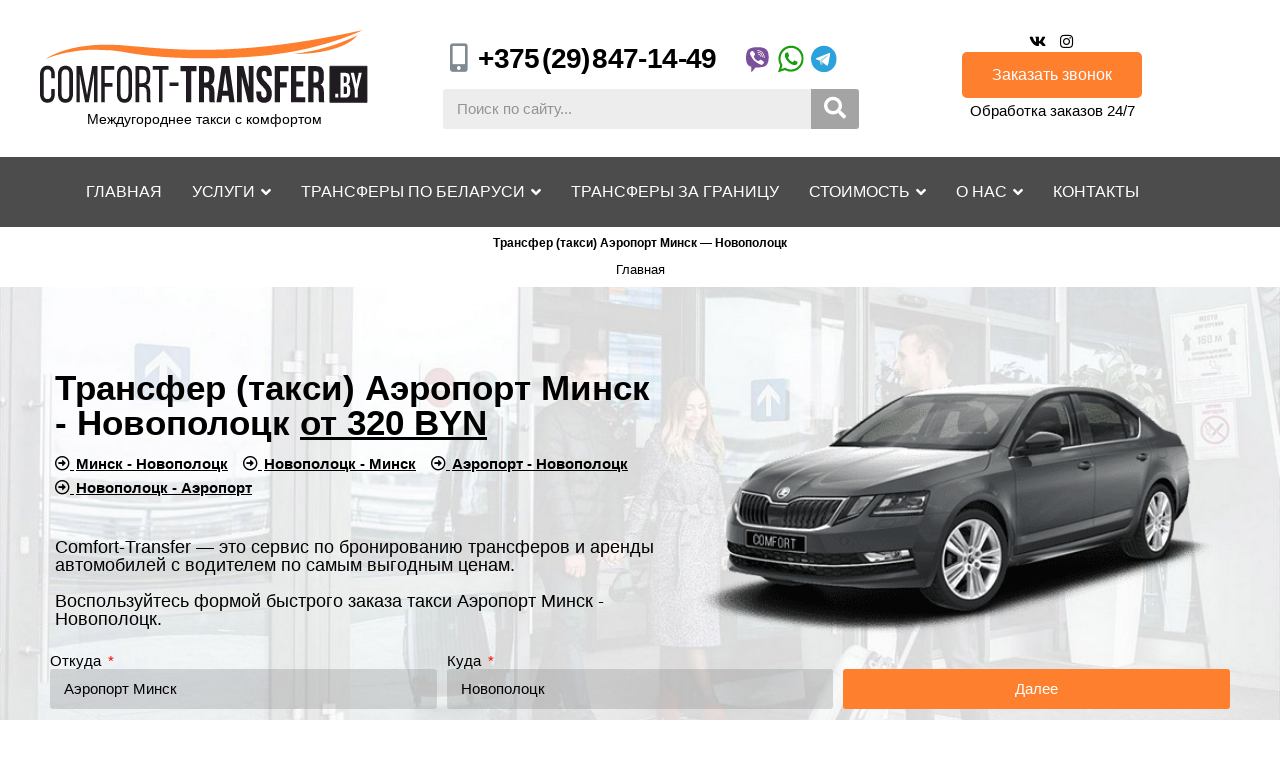

--- FILE ---
content_type: text/html; charset=UTF-8
request_url: https://comfort-transfer.by/transfer-taksi-aeroport-minsk-novopoloczk/
body_size: 33484
content:
<!DOCTYPE html>
<html lang="ru-RU">
<head>
<meta charset="UTF-8">
<meta name="viewport" content="width=device-width, initial-scale=1">
<link rel='profile' href='https://gmpg.org/xfn/11'>
	<style id='astra-theme-css-inline-css-2'> body {margin:0px;} html{font-size:93.75%} body,button,input,select,textarea{font-family:Arial,Helvetica,Verdana,sans-serif;font-weight:400;font-size:1rem}p{margin-block: 0.5em;}h1,h2,h3,h4,h5,h6{font-family:Arial,Helvetica,Verdana,sans-serif;font-weight:700}h1{font-size:35px;font-family:Arial,Helvetica,Verdana,sans-serif}h2{font-size:27px;font-family:Arial,Helvetica,Verdana,sans-serif}h3{font-size:20px;font-family:Arial,Helvetica,Verdana,sans-serif}h4{font-size:18}h5{font-size:17}::selection{background-color:#fe7f2d;color:#000}@font-face{font-family:Astra;src:url(https://comfort-transfer.by/wp-content/themes/astra/assets/fonts/astra.woff) format(woff),url(https://comfort-transfer.by/wp-content/themes/astra/assets/fonts/astra.ttf) format(truetype),url(https://comfort-transfer.by/wp-content/themes/astra/assets/fonts/astra.svg#astra) format(svg);font-weight:400;font-style:normal;font-display:fallback}#cat option,.ast-comment-meta,.ast-header-custom-item a,.ast-pagination a,.entry-content h1,.entry-content h2,.entry-content h3,.entry-content h4,.entry-content h5,.entry-content h6,.entry-title a,.main-header-menu .ast-masthead-custom-menu-items a:hover, .page-links .page-link,.page-title,.secondary .calendar_wrap thead a, a:visited, a,blockquote,body,h1,h2,h3,h4,h5,h6{color:#000} a:focus,.ast-pagination a:hover,.ast-pagination>span.current,.ast-pagination>span:hover:not(.dots),.entry-meta a:focus,.entry-meta a:focus *,.entry-meta a:hover,.entry-meta a:hover *,.page-links .page-link:hover,.page-links>.page-link,.post-navigation a:hover,a:focus,a:hover{color:#fe7f2d}@media screen and (max-width: 768px){h1{font-size:22px!important}h2{font-size:18px}h3{font-size:13px}h6{font-size:.73333333333333rem}html{font-size:93.75%}#secondary,#secondary button,#secondary input,#secondary select,#secondary textarea,.ast-button,.ast-comment-list #cancel-comment-reply-link,body,button,input,select,textarea{font-size:.8rem}} </style>
<meta name='robots' content='index, follow, max-image-preview:large, max-snippet:-1, max-video-preview:-1' />
	<style>img:is([sizes="auto" i], [sizes^="auto," i]) { contain-intrinsic-size: 3000px 1500px }</style>
	
	<title>Трансфер (такси) Аэропорт Минск - Новополоцк | comfort-transfer.by</title>
	<meta name="description" content="Заказывайте трансфер (такси) Аэропорт Минск - Новополоцк, через форму. Бесплатная встреча с табличкой, помощь с багажом, опытные водители." />
	<link rel="canonical" href="https://comfort-transfer.by/transfer-taksi-aeroport-minsk-novopoloczk/" />
	<meta property="og:locale" content="ru_RU" />
	<meta property="og:type" content="article" />
	<meta property="og:title" content="Трансфер (такси) Аэропорт Минск - Новополоцк" />
	<meta property="og:description" content="Заказывайте трансфер (такси) Аэропорт Минск - Новополоцк, через форму. Бесплатная встреча с табличкой, помощь с багажом, опытные водители." />
	<meta property="og:url" content="https://comfort-transfer.by/transfer-taksi-aeroport-minsk-novopoloczk/" />
	<meta property="og:site_name" content="comfort-transfer.by" />
	<meta property="article:modified_time" content="2025-10-28T09:00:06+00:00" />
	<meta property="og:image" content="https://comfort-transfer.by/wp-content/uploads/2022/12/standart4.png" />
	<meta name="twitter:card" content="summary_large_image" />
	<meta name="twitter:label1" content="Est. reading time" />
	<meta name="twitter:data1" content="16 минут" />
	<script type="application/ld+json" class="yoast-schema-graph">{"@context":"https://schema.org","@graph":[{"@type":"WebPage","@id":"https://comfort-transfer.by/transfer-taksi-aeroport-minsk-novopoloczk/","url":"https://comfort-transfer.by/transfer-taksi-aeroport-minsk-novopoloczk/","name":"Трансфер (такси) Аэропорт Минск - Новополоцк | comfort-transfer.by","isPartOf":{"@id":"https://comfort-transfer.by/#website"},"primaryImageOfPage":{"@id":"https://comfort-transfer.by/transfer-taksi-aeroport-minsk-novopoloczk/#primaryimage"},"image":{"@id":"https://comfort-transfer.by/transfer-taksi-aeroport-minsk-novopoloczk/#primaryimage"},"thumbnailUrl":"https://comfort-transfer.by/wp-content/uploads/2022/12/standart4.png","datePublished":"2020-12-01T12:16:38+00:00","dateModified":"2025-10-28T09:00:06+00:00","description":"Заказывайте трансфер (такси) Аэропорт Минск - Новополоцк, через форму. Бесплатная встреча с табличкой, помощь с багажом, опытные водители.","breadcrumb":{"@id":"https://comfort-transfer.by/transfer-taksi-aeroport-minsk-novopoloczk/#breadcrumb"},"inLanguage":"ru-RU","potentialAction":[{"@type":"ReadAction","target":["https://comfort-transfer.by/transfer-taksi-aeroport-minsk-novopoloczk/"]}]},{"@type":"ImageObject","inLanguage":"ru-RU","@id":"https://comfort-transfer.by/transfer-taksi-aeroport-minsk-novopoloczk/#primaryimage","url":"https://comfort-transfer.by/wp-content/uploads/2022/12/standart4.png","contentUrl":"https://comfort-transfer.by/wp-content/uploads/2022/12/standart4.png","width":314,"height":110},{"@type":"BreadcrumbList","@id":"https://comfort-transfer.by/transfer-taksi-aeroport-minsk-novopoloczk/#breadcrumb","itemListElement":[{"@type":"ListItem","position":1,"name":"Главная","item":"https://comfort-transfer.by/"},{"@type":"ListItem","position":2,"name":"Трансфер (такси) Аэропорт Минск &#8212; Новополоцк"}]},{"@type":"WebSite","@id":"https://comfort-transfer.by/#website","url":"https://comfort-transfer.by/","name":"comfort-transfer.by","description":"Междугороднее такси и трансферы с комфортом","potentialAction":[{"@type":"SearchAction","target":{"@type":"EntryPoint","urlTemplate":"https://comfort-transfer.by/?s={search_term_string}"},"query-input":"required name=search_term_string"}],"inLanguage":"ru-RU"}]}</script>


<style id='classic-theme-styles-inline-css'>
/*! This file is auto-generated */
.wp-block-button__link{color:#fff;background-color:#32373c;border-radius:9999px;box-shadow:none;text-decoration:none;padding:calc(.667em + 2px) calc(1.333em + 2px);font-size:1.125em}.wp-block-file__button{background:#32373c;color:#fff;text-decoration:none}
</style>
<style id='global-styles-inline-css'>
:root{--wp--preset--aspect-ratio--square: 1;--wp--preset--aspect-ratio--4-3: 4/3;--wp--preset--aspect-ratio--3-4: 3/4;--wp--preset--aspect-ratio--3-2: 3/2;--wp--preset--aspect-ratio--2-3: 2/3;--wp--preset--aspect-ratio--16-9: 16/9;--wp--preset--aspect-ratio--9-16: 9/16;--wp--preset--color--black: #000000;--wp--preset--color--cyan-bluish-gray: #abb8c3;--wp--preset--color--white: #ffffff;--wp--preset--color--pale-pink: #f78da7;--wp--preset--color--vivid-red: #cf2e2e;--wp--preset--color--luminous-vivid-orange: #ff6900;--wp--preset--color--luminous-vivid-amber: #fcb900;--wp--preset--color--light-green-cyan: #7bdcb5;--wp--preset--color--vivid-green-cyan: #00d084;--wp--preset--color--pale-cyan-blue: #8ed1fc;--wp--preset--color--vivid-cyan-blue: #0693e3;--wp--preset--color--vivid-purple: #9b51e0;--wp--preset--gradient--vivid-cyan-blue-to-vivid-purple: linear-gradient(135deg,rgba(6,147,227,1) 0%,rgb(155,81,224) 100%);--wp--preset--gradient--light-green-cyan-to-vivid-green-cyan: linear-gradient(135deg,rgb(122,220,180) 0%,rgb(0,208,130) 100%);--wp--preset--gradient--luminous-vivid-amber-to-luminous-vivid-orange: linear-gradient(135deg,rgba(252,185,0,1) 0%,rgba(255,105,0,1) 100%);--wp--preset--gradient--luminous-vivid-orange-to-vivid-red: linear-gradient(135deg,rgba(255,105,0,1) 0%,rgb(207,46,46) 100%);--wp--preset--gradient--very-light-gray-to-cyan-bluish-gray: linear-gradient(135deg,rgb(238,238,238) 0%,rgb(169,184,195) 100%);--wp--preset--gradient--cool-to-warm-spectrum: linear-gradient(135deg,rgb(74,234,220) 0%,rgb(151,120,209) 20%,rgb(207,42,186) 40%,rgb(238,44,130) 60%,rgb(251,105,98) 80%,rgb(254,248,76) 100%);--wp--preset--gradient--blush-light-purple: linear-gradient(135deg,rgb(255,206,236) 0%,rgb(152,150,240) 100%);--wp--preset--gradient--blush-bordeaux: linear-gradient(135deg,rgb(254,205,165) 0%,rgb(254,45,45) 50%,rgb(107,0,62) 100%);--wp--preset--gradient--luminous-dusk: linear-gradient(135deg,rgb(255,203,112) 0%,rgb(199,81,192) 50%,rgb(65,88,208) 100%);--wp--preset--gradient--pale-ocean: linear-gradient(135deg,rgb(255,245,203) 0%,rgb(182,227,212) 50%,rgb(51,167,181) 100%);--wp--preset--gradient--electric-grass: linear-gradient(135deg,rgb(202,248,128) 0%,rgb(113,206,126) 100%);--wp--preset--gradient--midnight: linear-gradient(135deg,rgb(2,3,129) 0%,rgb(40,116,252) 100%);--wp--preset--font-size--small: 13px;--wp--preset--font-size--medium: 20px;--wp--preset--font-size--large: 36px;--wp--preset--font-size--x-large: 42px;--wp--preset--spacing--20: 0.44rem;--wp--preset--spacing--30: 0.67rem;--wp--preset--spacing--40: 1rem;--wp--preset--spacing--50: 1.5rem;--wp--preset--spacing--60: 2.25rem;--wp--preset--spacing--70: 3.38rem;--wp--preset--spacing--80: 5.06rem;--wp--preset--shadow--natural: 6px 6px 9px rgba(0, 0, 0, 0.2);--wp--preset--shadow--deep: 12px 12px 50px rgba(0, 0, 0, 0.4);--wp--preset--shadow--sharp: 6px 6px 0px rgba(0, 0, 0, 0.2);--wp--preset--shadow--outlined: 6px 6px 0px -3px rgba(255, 255, 255, 1), 6px 6px rgba(0, 0, 0, 1);--wp--preset--shadow--crisp: 6px 6px 0px rgba(0, 0, 0, 1);}:where(.is-layout-flex){gap: 0.5em;}:where(.is-layout-grid){gap: 0.5em;}body .is-layout-flex{display: flex;}.is-layout-flex{flex-wrap: wrap;align-items: center;}.is-layout-flex > :is(*, div){margin: 0;}body .is-layout-grid{display: grid;}.is-layout-grid > :is(*, div){margin: 0;}:where(.wp-block-columns.is-layout-flex){gap: 2em;}:where(.wp-block-columns.is-layout-grid){gap: 2em;}:where(.wp-block-post-template.is-layout-flex){gap: 1.25em;}:where(.wp-block-post-template.is-layout-grid){gap: 1.25em;}.has-black-color{color: var(--wp--preset--color--black) !important;}.has-cyan-bluish-gray-color{color: var(--wp--preset--color--cyan-bluish-gray) !important;}.has-white-color{color: var(--wp--preset--color--white) !important;}.has-pale-pink-color{color: var(--wp--preset--color--pale-pink) !important;}.has-vivid-red-color{color: var(--wp--preset--color--vivid-red) !important;}.has-luminous-vivid-orange-color{color: var(--wp--preset--color--luminous-vivid-orange) !important;}.has-luminous-vivid-amber-color{color: var(--wp--preset--color--luminous-vivid-amber) !important;}.has-light-green-cyan-color{color: var(--wp--preset--color--light-green-cyan) !important;}.has-vivid-green-cyan-color{color: var(--wp--preset--color--vivid-green-cyan) !important;}.has-pale-cyan-blue-color{color: var(--wp--preset--color--pale-cyan-blue) !important;}.has-vivid-cyan-blue-color{color: var(--wp--preset--color--vivid-cyan-blue) !important;}.has-vivid-purple-color{color: var(--wp--preset--color--vivid-purple) !important;}.has-black-background-color{background-color: var(--wp--preset--color--black) !important;}.has-cyan-bluish-gray-background-color{background-color: var(--wp--preset--color--cyan-bluish-gray) !important;}.has-white-background-color{background-color: var(--wp--preset--color--white) !important;}.has-pale-pink-background-color{background-color: var(--wp--preset--color--pale-pink) !important;}.has-vivid-red-background-color{background-color: var(--wp--preset--color--vivid-red) !important;}.has-luminous-vivid-orange-background-color{background-color: var(--wp--preset--color--luminous-vivid-orange) !important;}.has-luminous-vivid-amber-background-color{background-color: var(--wp--preset--color--luminous-vivid-amber) !important;}.has-light-green-cyan-background-color{background-color: var(--wp--preset--color--light-green-cyan) !important;}.has-vivid-green-cyan-background-color{background-color: var(--wp--preset--color--vivid-green-cyan) !important;}.has-pale-cyan-blue-background-color{background-color: var(--wp--preset--color--pale-cyan-blue) !important;}.has-vivid-cyan-blue-background-color{background-color: var(--wp--preset--color--vivid-cyan-blue) !important;}.has-vivid-purple-background-color{background-color: var(--wp--preset--color--vivid-purple) !important;}.has-black-border-color{border-color: var(--wp--preset--color--black) !important;}.has-cyan-bluish-gray-border-color{border-color: var(--wp--preset--color--cyan-bluish-gray) !important;}.has-white-border-color{border-color: var(--wp--preset--color--white) !important;}.has-pale-pink-border-color{border-color: var(--wp--preset--color--pale-pink) !important;}.has-vivid-red-border-color{border-color: var(--wp--preset--color--vivid-red) !important;}.has-luminous-vivid-orange-border-color{border-color: var(--wp--preset--color--luminous-vivid-orange) !important;}.has-luminous-vivid-amber-border-color{border-color: var(--wp--preset--color--luminous-vivid-amber) !important;}.has-light-green-cyan-border-color{border-color: var(--wp--preset--color--light-green-cyan) !important;}.has-vivid-green-cyan-border-color{border-color: var(--wp--preset--color--vivid-green-cyan) !important;}.has-pale-cyan-blue-border-color{border-color: var(--wp--preset--color--pale-cyan-blue) !important;}.has-vivid-cyan-blue-border-color{border-color: var(--wp--preset--color--vivid-cyan-blue) !important;}.has-vivid-purple-border-color{border-color: var(--wp--preset--color--vivid-purple) !important;}.has-vivid-cyan-blue-to-vivid-purple-gradient-background{background: var(--wp--preset--gradient--vivid-cyan-blue-to-vivid-purple) !important;}.has-light-green-cyan-to-vivid-green-cyan-gradient-background{background: var(--wp--preset--gradient--light-green-cyan-to-vivid-green-cyan) !important;}.has-luminous-vivid-amber-to-luminous-vivid-orange-gradient-background{background: var(--wp--preset--gradient--luminous-vivid-amber-to-luminous-vivid-orange) !important;}.has-luminous-vivid-orange-to-vivid-red-gradient-background{background: var(--wp--preset--gradient--luminous-vivid-orange-to-vivid-red) !important;}.has-very-light-gray-to-cyan-bluish-gray-gradient-background{background: var(--wp--preset--gradient--very-light-gray-to-cyan-bluish-gray) !important;}.has-cool-to-warm-spectrum-gradient-background{background: var(--wp--preset--gradient--cool-to-warm-spectrum) !important;}.has-blush-light-purple-gradient-background{background: var(--wp--preset--gradient--blush-light-purple) !important;}.has-blush-bordeaux-gradient-background{background: var(--wp--preset--gradient--blush-bordeaux) !important;}.has-luminous-dusk-gradient-background{background: var(--wp--preset--gradient--luminous-dusk) !important;}.has-pale-ocean-gradient-background{background: var(--wp--preset--gradient--pale-ocean) !important;}.has-electric-grass-gradient-background{background: var(--wp--preset--gradient--electric-grass) !important;}.has-midnight-gradient-background{background: var(--wp--preset--gradient--midnight) !important;}.has-small-font-size{font-size: var(--wp--preset--font-size--small) !important;}.has-medium-font-size{font-size: var(--wp--preset--font-size--medium) !important;}.has-large-font-size{font-size: var(--wp--preset--font-size--large) !important;}.has-x-large-font-size{font-size: var(--wp--preset--font-size--x-large) !important;}
:where(.wp-block-post-template.is-layout-flex){gap: 1.25em;}:where(.wp-block-post-template.is-layout-grid){gap: 1.25em;}
:where(.wp-block-columns.is-layout-flex){gap: 2em;}:where(.wp-block-columns.is-layout-grid){gap: 2em;}
:root :where(.wp-block-pullquote){font-size: 1.5em;line-height: 1.6;}
</style>
<link data-minify="1" rel='stylesheet' id='kk-star-ratings-css' href='https://comfort-transfer.by/wp-content/cache/min/1/wp-content/plugins/kk-star-ratings/public/css/kk-star-ratings-66f202ea225a44139b4bbb0798cac8c6.css' media='all' />
<style id='kk-star-ratings-inline-css'>
.kk-star-ratings .kksr-stars .kksr-star {
        margin-right: 4px;
    }
    [dir="rtl"] .kk-star-ratings .kksr-stars .kksr-star {
        margin-left: 4px;
        margin-right: 0;
    }
</style>
<link rel='stylesheet' id='elementor-frontend-css' href='/wp-content/plugins/elementor/assets/css/frontend.min.css' media='all' />
<link data-minify="1" rel='stylesheet' id='elementor-post-2360-css' href='https://comfort-transfer.by/wp-content/cache/min/1/wp-content/uploads/elementor/css/post-2360-2c69699f4a5db61dc74d26140b41979f.css' media='all' />
<link rel='stylesheet' id='elementor-pro-css' href='/wp-content/plugins/elementor-pro/assets/css/frontend.min.css' media='all' />
<link data-minify="1" rel='stylesheet' id='elementor-post-4968-css' href='https://comfort-transfer.by/wp-content/cache/min/1/wp-content/uploads/elementor/css/post-4968-23ea6f7f1f50a948d1125de13bd946a2.css' media='all' />
<link data-minify="1" rel='stylesheet' id='elementor-post-3724-css' href='https://comfort-transfer.by/wp-content/cache/min/1/wp-content/uploads/elementor/css/post-3724-6750d51a8d6a60f76c62d7dc796c5fd8.css' media='all' />
<link data-minify="1" rel='stylesheet' id='elementor-post-3750-css' href='https://comfort-transfer.by/wp-content/cache/min/1/wp-content/uploads/elementor/css/post-3750-b63016f0a4e6cda001d96cb9a24bf4df.css' media='all' />
<link data-minify="1" rel='stylesheet' id='elementor-post-4273-css' href='https://comfort-transfer.by/wp-content/cache/min/1/wp-content/uploads/elementor/css/post-4273-048d74c42ee3b702cf6b70cfb2a7aa77.css' media='all' />
<link data-minify="1" rel='stylesheet' id='elementor-post-11118-css' href='https://comfort-transfer.by/wp-content/cache/min/1/wp-content/uploads/elementor/css/post-11118-ce95adc87247f197a21a36175b0dbf4d.css' media='all' />
<link rel='stylesheet' id='elementor-icons-shared-0-css' href='/wp-content/plugins/elementor/assets/lib/font-awesome/css/fontawesome.min.css' media='all' />
<link data-minify="1" rel='stylesheet' id='elementor-icons-fa-regular-css' href='https://comfort-transfer.by/wp-content/cache/min/1/wp-content/plugins/elementor/assets/lib/font-awesome/css/regular.min-b38c10a9d26076dfd5ce8b59aed51d0f.css' media='all' />
<link data-minify="1" rel='stylesheet' id='elementor-icons-fa-solid-css' href='https://comfort-transfer.by/wp-content/cache/min/1/wp-content/plugins/elementor/assets/lib/font-awesome/css/solid.min-6ca9827b7b5cbf18b6467376a3fbd495.css' media='all' />
<link data-minify="1" rel='stylesheet' id='elementor-icons-fa-brands-css' href='https://comfort-transfer.by/wp-content/cache/min/1/wp-content/plugins/elementor/assets/lib/font-awesome/css/brands.min-575a50e1b728e026f99a5a39fe760bbe.css' media='all' />
<!--[if IE]>
<script src="https://comfort-transfer.by/wp-content/themes/astra/assets/js/minified/flexibility.min.js" id="astra-flexibility-js"></script>
<script id="astra-flexibility-js-after">
flexibility(document.documentElement);</script>
<![endif]-->
<script src="https://comfort-transfer.by/wp-includes/js/jquery/jquery.min.js" id="jquery-core-js" defer></script>
<script data-minify="1" src="https://comfort-transfer.by/wp-content/cache/min/1/wp-content/themes/astra/replace-a5b2b8c4986bda79095b9feebe612497.js" id="scripts_replace-js" defer></script>
<script type="application/ld+json">{
    "@context": "https://schema.org/",
    "@type": "CreativeWorkSeries",
    "name": "Трансфер (такси) Аэропорт Минск - Новополоцк",
    "aggregateRating": {
        "@type": "AggregateRating",
        "ratingValue": "5",
        "bestRating": "5",
        "ratingCount": "23"
    }
}</script>
<link rel='preload' as='font' href='/wp-content/plugins/elementor/assets/lib/font-awesome/webfonts/fa-solid-900.woff2' crossorigin>
<link rel='preload' as='font' href='/wp-content/plugins/elementor/assets/lib/font-awesome/webfonts/fa-regular-400.woff2' crossorigin><link rel='icon' href='/wp-content/uploads/2018/11/cropped-fav-32x32.png' sizes='32x32' />
<link rel='icon' href='/wp-content/uploads/2018/11/cropped-fav-192x192.png' sizes='192x192' />
<link rel='apple-touch-icon' href='/wp-content/uploads/2018/11/cropped-fav-180x180.png' />
<meta name="msapplication-TileImage" content="https://comfort-transfer.by/wp-content/uploads/2018/11/cropped-fav-270x270.png" />
<style type="text/css">/** Mega Menu CSS: disabled **/</style>
<noscript><style id="rocket-lazyload-nojs-css">.rll-youtube-player, [data-lazy-src]{display:none !important;}</style></noscript></head>

<body itemtype='https://schema.org/WebPage' itemscope='itemscope' class="wp-singular page-template-default page page-id-4968 wp-theme-astra mega-menu-primary ast-desktop ast-page-builder-template ast-no-sidebar astra-2.6.0 ast-header-custom-item-inside ast-single-post ast-inherit-site-logo-transparent elementor-page-4273 ast-normal-title-enabled elementor-default elementor-kit-2360 elementor-page elementor-page-4968">

<div 
	class="hfeed site" id="page">
	<a class='skip-link screen-reader-text' href='#content'>Перейти к содержимому</a>

	
			<div data-elementor-type="header" data-elementor-id="3724" class="elementor elementor-3724 elementor-location-header">
								<div class="elementor-section elementor-top-section elementor-element elementor-element-698f64fd elementor-section-content-middle elementor-section-boxed elementor-section-height-default elementor-section-height-default" data-id="698f64fd" data-element_type="section" data-settings="{&quot;background_background&quot;:&quot;classic&quot;}">
						<div class="elementor-container elementor-column-gap-no">
					<div class="elementor-column elementor-col-33 elementor-top-column elementor-element elementor-element-1879adf7" data-id="1879adf7" data-element_type="column">
			<div class="elementor-widget-wrap elementor-element-populated">
								<div class="elementor-element elementor-element-7ce5a94 elementor-widget elementor-widget-html" data-id="7ce5a94" data-element_type="widget" data-widget_type="html.default">
				<div class="elementor-widget-container">
			<a href='/' class='logo'>
	<img src="https://comfort-transfer.by/wp-content/uploads/2020/11/comfort-transfer-logo.svg" title="Междугороднее такси в Беларуси" alt="Междугороднее такси в Беларуси" class="elementor-animation-grow"></a>
		</div>
				</div>
				<div class="elementor-element elementor-element-a94e15a elementor-widget elementor-widget-html" data-id="a94e15a" data-element_type="widget" data-widget_type="html.default">
				<div class="elementor-widget-container">
			<div class="al-center">Междугороднее такси с комфортом</div>		</div>
				</div>
					</div>
		</div>
				<div class="elementor-column elementor-col-33 elementor-top-column elementor-element elementor-element-37a6b928 elementor-hidden-tablet elementor-hidden-phone" data-id="37a6b928" data-element_type="column">
			<div class="elementor-widget-wrap elementor-element-populated">
								<section class="elementor-section elementor-inner-section elementor-element elementor-element-5c9bd1ec elementor-section-content-middle elementor-section-boxed elementor-section-height-default elementor-section-height-default" data-id="5c9bd1ec" data-element_type="section">
						<div class="elementor-container elementor-column-gap-narrow">
					<div class="elementor-column elementor-col-50 elementor-inner-column elementor-element elementor-element-60c7c37" data-id="60c7c37" data-element_type="column">
			<div class="elementor-widget-wrap elementor-element-populated">
								<div class="elementor-element elementor-element-70d3465 elementor-widget elementor-widget-html" data-id="70d3465" data-element_type="widget" data-widget_type="html.default">
				<div class="elementor-widget-container">
			<a class='tell' title='Позвонить по мобильной связи' href='tel:+375298471449'>
<span class="elementor-icon-list-icon">
	<i aria-hidden="true" class="fas fa-mobile-alt"></i>					</span>
<span class="elementor-icon-list-text">+375 (29) 847-14-49</span></a>		</div>
				</div>
					</div>
		</div>
				<div class="elementor-column elementor-col-50 elementor-inner-column elementor-element elementor-element-3914a48f" data-id="3914a48f" data-element_type="column">
			<div class="elementor-widget-wrap elementor-element-populated">
								<div class="elementor-element elementor-element-66138d5 elementor-widget elementor-widget-html" data-id="66138d5" data-element_type="widget" data-widget_type="html.default">
				<div class="elementor-widget-container">
			<div class="messang">
<a href='viber://chat?number=%2B375298471449' target='_blank' rel='nofollow' class='mess'>
	<img src="https://comfort-transfer.by/wp-content/uploads/2020/11/vibr.svg" class="elementor-animation-grow" title="Ссылка на мессенджер Viber" alt="Ссылка на мессенджер Viber"></a>

<a href='https://wa.me/375298471449' target='_blank' rel='nofollow' class='mess'>
	<img src="https://comfort-transfer.by/wp-content/uploads/2020/11/wat.svg" class="elementor-animation-grow" title="Ссылка на мессенджер Whatsapp" alt="Ссылка на мессенджер Whatsapp"></a>
	
<a href='https://telegram.me/comfort_transfer' target='_blank' rel='nofollow' class='mess'>
	<img src="https://comfort-transfer.by/wp-content/uploads/2020/11/tel.svg" title="Ссылка на мессенджер Telegram" alt="Ссылка на мессенджер Telegram"  class="elementor-animation-grow" ></a>
</div>		</div>
				</div>
					</div>
		</div>
							</div>
		</section>
				<div class="elementor-element elementor-element-29f4ef9 elementor-search-form--skin-classic elementor-search-form--button-type-icon elementor-search-form--icon-search elementor-widget elementor-widget-search-form" data-id="29f4ef9" data-element_type="widget" data-settings="{&quot;skin&quot;:&quot;classic&quot;}" data-widget_type="search-form.default">
				<div class="elementor-widget-container">
					<form class="elementor-search-form" role="search" action="https://comfort-transfer.by" method="get">
									<div class="elementor-search-form__container">
								<input placeholder="Поиск по сайту..." class="elementor-search-form__input" type="search" name="s" title="Search" value="">
													<button class="elementor-search-form__submit" type="submit" title="Search" aria-label="Search">
													<i aria-hidden="true" class="fas fa-search"></i>							<span class="elementor-screen-only">Search</span>
											</button>
											</div>
		</form>
				</div>
				</div>
					</div>
		</div>
				<div class="elementor-column elementor-col-33 elementor-top-column elementor-element elementor-element-34c23fba" data-id="34c23fba" data-element_type="column">
			<div class="elementor-widget-wrap elementor-element-populated">
								<div class="elementor-element elementor-element-69c8fe1d elementor-hidden-tablet elementor-hidden-phone elementor-shape-rounded elementor-grid-0 e-grid-align-center elementor-widget elementor-widget-social-icons" data-id="69c8fe1d" data-element_type="widget" data-widget_type="social-icons.default">
				<div class="elementor-widget-container">
					<div class="elementor-social-icons-wrapper elementor-grid">
							<span class="elementor-grid-item">
					<a class='elementor-icon elementor-social-icon elementor-social-icon-vk elementor-repeater-item-92bec02' href='https://vk.com/comfort_transfer' target='_blank' rel='nofollow'>
						<span class="elementor-screen-only">Vk</span>
						<i class="fab fa-vk"></i></a>
				</span>
							<span class="elementor-grid-item">
					<a class='elementor-icon elementor-social-icon elementor-social-icon-instagram elementor-repeater-item-037a83a' href='https://www.instagram.com/comfort_transfer.by/' target='_blank' rel='nofollow'>
						<span class="elementor-screen-only">Instagram</span>
						<i class="fab fa-instagram"></i></a>
				</span>
					</div>
				</div>
				</div>
				<div class="elementor-element elementor-element-5aa913a elementor-align-center elementor-mobile-align-right elementor-widget elementor-widget-button" data-id="5aa913a" data-element_type="widget" data-widget_type="button.default">
				<div class="elementor-widget-container">
					<div class="elementor-button-wrapper">
			<a href='#elementor-action%3Aaction%3Dpopup%3Aopen%26settings%3DeyJpZCI6IjQyMjIiLCJ0b2dnbGUiOmZhbHNlfQ%3D%3D' class='elementor-button-link elementor-button elementor-size-md' role='button'>
						<span class="elementor-button-content-wrapper">
						<span class="elementor-button-text">Заказать звонок</span>
		</span></a>
		</div>
				</div>
				</div>
				<div class="elementor-element elementor-element-b96c8d2 elementor-hidden-tablet elementor-hidden-phone elementor-widget elementor-widget-heading" data-id="b96c8d2" data-element_type="widget" data-widget_type="heading.default">
				<div class="elementor-widget-container">
			<p class="elementor-heading-title elementor-size-default">Обработка заказов 24/7</p>		</div>
				</div>
					</div>
		</div>
							</div>
		</div>
				<section class="elementor-section elementor-top-section elementor-element elementor-element-63a0d7ae elementor-section-content-middle elementor-section-boxed elementor-section-height-default elementor-section-height-default" data-id="63a0d7ae" data-element_type="section" data-settings="{&quot;background_background&quot;:&quot;classic&quot;,&quot;sticky&quot;:&quot;top&quot;,&quot;sticky_on&quot;:[&quot;tablet&quot;,&quot;mobile&quot;],&quot;sticky_offset&quot;:0,&quot;sticky_effects_offset&quot;:0}">
						<div class="elementor-container elementor-column-gap-no">
					<div class="elementor-column elementor-col-33 elementor-top-column elementor-element elementor-element-616122e6" data-id="616122e6" data-element_type="column" data-settings="{&quot;background_background&quot;:&quot;classic&quot;}">
			<div class="elementor-widget-wrap elementor-element-populated">
								<div class="elementor-element elementor-element-1da8d22 elementor-widget elementor-widget-wp-widget-maxmegamenu" data-id="1da8d22" data-element_type="widget" data-widget_type="wp-widget-maxmegamenu.default">
				<div class="elementor-widget-container">
			<div id="mega-menu-wrap-primary" class="mega-menu-wrap"><div class="mega-menu-toggle"><div class="mega-toggle-blocks-left"></div><div class="mega-toggle-blocks-center"><div class='mega-toggle-block mega-menu-toggle-block mega-toggle-block-1' id='mega-toggle-block-1' tabindex='0'><span class='mega-toggle-label' role='button' aria-expanded='false'><span class='mega-toggle-label-closed'></span><span class='mega-toggle-label-open'></span></span></div></div><div class="mega-toggle-blocks-right"></div></div><ul id="mega-menu-primary" class="mega-menu max-mega-menu mega-menu-horizontal mega-no-js" data-event="hover" data-effect="fade_up" data-effect-speed="200" data-effect-mobile="slide_right" data-effect-speed-mobile="200" data-mobile-force-width="body" data-second-click="close" data-document-click="collapse" data-vertical-behaviour="accordion" data-breakpoint="767" data-unbind="true" data-mobile-state="collapse_all" data-hover-intent-timeout="300" data-hover-intent-interval="100"><li class='mega-menu-item mega-menu-item-type-custom mega-menu-item-object-custom mega-align-bottom-left mega-menu-flyout mega-hide-arrow mega-has-icon mega-icon-left mega-hide-text mega-item-align-float-left mega-hide-on-desktop mega-disable-link mega-menu-item-3786' id='mega-menu-item-3786'><a class='mega-menu-link mega-menu-logo' href='/' title='Комфорт Трансфер'><img class='mega-menu-logo' width='280' height='117' src='https://comfort-transfer.by/wp-content/uploads/2020/11/comfort-transfer-logo.svg' /></a></li><li class='mega-menu-item mega-menu-item-type-custom mega-menu-item-object-custom mega-align-bottom-left mega-menu-flyout mega-hide-on-desktop mega-menu-item-3823' id='mega-menu-item-3823'><div class='mega-search-wrap'><form class='mega-search expand-to-left mega-search-closed' role='search' action='https://comfort-transfer.by/'>
						<span class='dashicons dashicons-search search-icon'></span>
						<input type='submit' value='Search'>
						<input type='text' aria-label='Поиск по сайту..' data-placeholder='Поиск по сайту..' name='s'>
						
					</form></div></li><li class='mega-menu-item mega-menu-item-type-custom mega-menu-item-object-custom mega-menu-item-home mega-align-bottom-left mega-menu-flyout mega-menu-item-1408' id='mega-menu-item-1408'><a title='Главная страница' class='mega-menu-link' href='/' tabindex='0'>Главная</a></li><li class='mega-menu-item mega-menu-item-type-custom mega-menu-item-object-custom mega-menu-item-has-children mega-align-bottom-left mega-menu-flyout mega-menu-item-12294' id='mega-menu-item-12294'><a class='mega-menu-link' href='#' aria='-' haspopup='true' expanded='false' tabindex='0'>Услуги<span class="mega-indicator"></span></a>
<ul class="mega-sub-menu">
<li class='mega-menu-item mega-menu-item-type-custom mega-menu-item-object-custom mega-menu-item-has-children mega-menu-item-15253' id='mega-menu-item-15253'><a title='Тарифы такси и трансферов' class='mega-menu-link' href='#' aria='-' haspopup='true' expanded='false'><b>Тарифы</b><span class="mega-indicator"></span></a>
	<ul class="mega-sub-menu">
<li class='mega-menu-item mega-menu-item-type-custom mega-menu-item-object-custom mega-menu-item-15254' id='mega-menu-item-15254'><a title='Такси-трансфер Эконом' class='mega-menu-link' href='/zakazat-taksi-transfer-ekonom-v-belarusi/'><b>Эконом</b></a></li><li class='mega-menu-item mega-menu-item-type-custom mega-menu-item-object-custom mega-menu-item-15255' id='mega-menu-item-15255'><a title='Такси-трансфер Универсал' class='mega-menu-link' href='/zakazat-taksi-transfer-universal-v-belarusi/'><b>Универсал</b></a></li><li class='mega-menu-item mega-menu-item-type-custom mega-menu-item-object-custom mega-menu-item-15256' id='mega-menu-item-15256'><a title='Такси-трансфер Комфорт' class='mega-menu-link' href='/zakazat-taksi-transfer-komfort-v-belarusi/'><b>Комфорт</b></a></li><li class='mega-menu-item mega-menu-item-type-custom mega-menu-item-object-custom mega-menu-item-15257' id='mega-menu-item-15257'><a title='Такси-трансфер Бизнес' class='mega-menu-link' href='/zakazat-taksi-transfer-biznes-klass-v-belarusi/'><b>Бизнес</b></a></li><li class='mega-menu-item mega-menu-item-type-custom mega-menu-item-object-custom mega-menu-item-15258' id='mega-menu-item-15258'><a title='Такси-трансфер ВИП (VIP)' class='mega-menu-link' href='/zakazat-taksi-transfer-vip-vip-v-belarusi/'><b>ВИП (VIP)</b></a></li><li class='mega-menu-item mega-menu-item-type-custom mega-menu-item-object-custom mega-menu-item-15259' id='mega-menu-item-15259'><a title='Такси-трансфер Минивэн' class='mega-menu-link' href='/zakazat-taksi-transfer-miniven-v-belarusi/'><b>Минивэн</b></a></li><li class='mega-menu-item mega-menu-item-type-custom mega-menu-item-object-custom mega-menu-item-15260' id='mega-menu-item-15260'><a title='Такси-трансфер Вэн' class='mega-menu-link' href='/zakazat-taksi-transfer-ven-v-belarusi/'><b>Вэн</b></a></li><li class='mega-menu-item mega-menu-item-type-custom mega-menu-item-object-custom mega-menu-item-15261' id='mega-menu-item-15261'><a title='Такси-трансфер Минивен бизнес-класс' class='mega-menu-link' href='/zakazat-taksi-transfer-miniven-biznes-klassa-v-belarusi/'><b>Минивен бизнес-класс</b></a></li><li class='mega-menu-item mega-menu-item-type-custom mega-menu-item-object-custom mega-menu-item-15262' id='mega-menu-item-15262'><a title='Такси-трансфер V-class' class='mega-menu-link' href='/zakazat-taksi-transfer-v-class-v-belarusi/'><b>V-class</b></a></li><li class='mega-menu-item mega-menu-item-type-custom mega-menu-item-object-custom mega-menu-item-15263' id='mega-menu-item-15263'><a title='Такси-трансфер Микроавтобус' class='mega-menu-link' href='/zakazat-taksi-transfer-mikroavtobus-v-belarusi/'><b>Микроавтобус</b></a></li>	</ul>
</li><li class='mega-menu-item mega-menu-item-type-post_type mega-menu-item-object-page mega-menu-item-12297' id='mega-menu-item-12297'><a title='Индивидуальный трансфер' class='mega-menu-link' href='/individualnyj-transfer/'><b>Индивидуальный трансфер</b></a></li><li class='mega-menu-item mega-menu-item-type-post_type mega-menu-item-object-page mega-menu-item-12681' id='mega-menu-item-12681'><a title='Такси и трансферы для юридических лиц' class='mega-menu-link' href='/taksi-transfer-dlya-yuridicheskih-licz/'><b>Такси для юридических лиц</b></a></li><li class='mega-menu-item mega-menu-item-type-post_type mega-menu-item-object-page mega-menu-item-12296' id='mega-menu-item-12296'><a title='Встреча с табличкой' class='mega-menu-link' href='/vstrecha-s-tablichkoj/'><b>Встреча с табличкой</b></a></li><li class='mega-menu-item mega-menu-item-type-post_type mega-menu-item-object-page mega-menu-item-12295' id='mega-menu-item-12295'><a title='Аренда квартиры на сутки в Минске' class='mega-menu-link' href='/arenda-kvartiry-na-sutki-v-minske/'><b>Аренда квартиры на сутки в Минске</b></a></li><li class='mega-menu-item mega-menu-item-type-post_type mega-menu-item-object-page mega-menu-item-15246' id='mega-menu-item-15246'><a title='Такси в базы отдыха и турбазы Беларуси' class='mega-menu-link' href='/taksi-transfer-iz-minska-v-bazy-otdyha-i-turbazy-belarusi/'><b>Такси в базы отдыха и турбазы</b></a></li><li class='mega-menu-item mega-menu-item-type-post_type mega-menu-item-object-page mega-menu-item-15248' id='mega-menu-item-15248'><a title='Такси в дом охотника и рыболова' class='mega-menu-link' href='/taksi-transfer-iz-minska-v-dom-ohotnika-belarusi/'><b>Такси в дом охотника и рыболова</b></a></li><li class='mega-menu-item mega-menu-item-type-post_type mega-menu-item-object-page mega-menu-item-15250' id='mega-menu-item-15250'><a title='Такси в детские оздоровительные лагеря' class='mega-menu-link' href='/taksi-transfer-iz-minska-v-detskie-ozdorovitelnye-lagerya-belarusi/'><b>Такси в детские оздоровительные лагеря</b></a></li><li class='mega-menu-item mega-menu-item-type-custom mega-menu-item-object-custom mega-menu-item-15252' id='mega-menu-item-15252'><a title='Заказать Трансфер Онлайн' class='mega-menu-link' href='/zakazat-transfer-onlajn/'><b>Заказать Трансфер Онлайн</b></a></li><li class='mega-menu-item mega-menu-item-type-post_type mega-menu-item-object-page mega-menu-item-15264' id='mega-menu-item-15264'><a title='Такси Железнодорожный вокзал' class='mega-menu-link' href='/taksi-zheleznodorozhnyj-vokzal-minsk-belarus/'><b>Такси Железнодорожный вокзал</b></a></li><li class='mega-menu-item mega-menu-item-type-post_type mega-menu-item-object-page mega-menu-item-15265' id='mega-menu-item-15265'><a title='Встреча VIP-гостей и делегаций' class='mega-menu-link' href='/vstrecha-vip-gostej-i-delegaczij-na-taksi-i-transfere-v-minske-i-aeroportu/'><b>Встреча VIP-гостей и делегаций</b></a></li><li class='mega-menu-item mega-menu-item-type-post_type mega-menu-item-object-page mega-menu-item-15266' id='mega-menu-item-15266'><a title='Такси-трансфер с детским креслом' class='mega-menu-link' href='/taksi-transfer-s-detskim-kreslom-v-belarusi/'><b>Такси-трансфер с детским креслом</b></a></li><li class='mega-menu-item mega-menu-item-type-post_type mega-menu-item-object-page mega-menu-item-15267' id='mega-menu-item-15267'><a title='Аренда авто с водителем' class='mega-menu-link' href='/arenda-avto-s-voditelem-v-minske-i-belarusi/'><b>Аренда авто с водителем</b></a></li><li class='mega-menu-item mega-menu-item-type-post_type mega-menu-item-object-page mega-menu-item-15268' id='mega-menu-item-15268'><a title='Такси-трансфер на Mercedes S222 и S223' class='mega-menu-link' href='/taksi-transfer-na-mercedes-s222-i-s223-v-minske-i-belarusi/'><b>Такси-трансфер на Mercedes S222 и S223</b></a></li></ul>
</li><li class='mega-menu-item mega-menu-item-type-custom mega-menu-item-object-custom mega-menu-item-has-children mega-align-bottom-left mega-menu-flyout mega-menu-item-11072' id='mega-menu-item-11072'><a title='Трансферы по Беларуси' class='mega-menu-link' href='#' aria='-' haspopup='true' expanded='false' tabindex='0'>Трансферы по Беларуси<span class="mega-indicator"></span></a>
<ul class="mega-sub-menu">
<li class='mega-menu-item mega-menu-item-type-custom mega-menu-item-object-custom mega-has-icon mega-icon-left mega-menu-item-3682' id='mega-menu-item-3682'><a title='Такси по городам' class='mega-custom-icon mega-menu-link' href='/taksi-po-gorodam/'><b>Такси по городам</b><span class="mega-menu-badge mega-menu-badge-style-one">популярное</span></a></li><li class='mega-menu-item mega-menu-item-type-post_type mega-menu-item-object-page mega-has-icon mega-icon-left mega-menu-item-2879' id='mega-menu-item-2879'><a title='Такси до границы' class='mega-custom-icon mega-menu-link' href='/transfer-taksi-do-graniczy/'><b>Такси до границы</b></a></li><li class='mega-menu-item mega-menu-item-type-custom mega-menu-item-object-custom mega-has-icon mega-icon-left mega-menu-item-3145' id='mega-menu-item-3145'><a title='Такси до санатория' class='mega-custom-icon mega-menu-link' href='/taksi-transfer-do-sanatoriya/'><b>Такси до санатория</b></a></li><li class='mega-menu-item mega-menu-item-type-custom mega-menu-item-object-custom mega-has-icon mega-icon-left mega-menu-item-3716' id='mega-menu-item-3716'><a class='mega-menu-link' href='https://everest-tour.by/priem-inostrannykh-grazhdan' target='_blank' rel='nofollow' title='Экскурсии по Беларуси'><b>Экскурсии по Беларуси</b></a></li></ul>
</li><li class='mega-menu-item mega-menu-item-type-custom mega-menu-item-object-custom mega-align-bottom-left mega-menu-flyout mega-menu-item-3063' id='mega-menu-item-3063'><a title='Трансферы за границу' class='mega-menu-link' href='/transfery-za-graniczu/' tabindex='0'>Трансферы за границу</a></li><li class='mega-menu-item mega-menu-item-type-custom mega-menu-item-object-custom mega-menu-item-has-children mega-align-bottom-left mega-menu-flyout mega-menu-item-11073' id='mega-menu-item-11073'><a title='Стоимость' class='mega-menu-link' href='#' aria='-' haspopup='true' expanded='false' tabindex='0'>Стоимость<span class="mega-indicator"></span></a>
<ul class="mega-sub-menu">
<li class='mega-menu-item mega-menu-item-type-custom mega-menu-item-object-custom mega-menu-item-5189' id='mega-menu-item-5189'><a title='Расчет стоимости' class='mega-menu-link' href='/stoimost/'><b>Расчет стоимости</b></a></li><li class='mega-menu-item mega-menu-item-type-post_type mega-menu-item-object-page mega-menu-item-1308' id='mega-menu-item-1308'><a title='Оплата' class='mega-menu-link' href='/oplata/'><b>Оплата</b></a></li></ul>
</li><li class='mega-menu-item mega-menu-item-type-custom mega-menu-item-object-custom mega-menu-item-has-children mega-align-bottom-left mega-menu-flyout mega-menu-item-11074' id='mega-menu-item-11074'><a title='О нас' class='mega-menu-link' href='#' aria='-' haspopup='true' expanded='false' tabindex='0'>О нас<span class="mega-indicator"></span></a>
<ul class="mega-sub-menu">
<li class='mega-menu-item mega-menu-item-type-custom mega-menu-item-object-custom mega-menu-item-5190' id='mega-menu-item-5190'><a title='О компании' class='mega-menu-link' href='/o-nas/'><b>О компании</b></a></li><li class='mega-menu-item mega-menu-item-type-post_type mega-menu-item-object-page mega-menu-item-1204' id='mega-menu-item-1204'><a title='Наши автомобили' class='mega-menu-link' href='/nashy-avtomobili/'><b>Наши автомобили</b></a></li><li class='mega-menu-item mega-menu-item-type-post_type mega-menu-item-object-page mega-menu-item-2952' id='mega-menu-item-2952'><a title='Отзывы' class='mega-menu-link' href='/otzyvy/'><b>Отзывы</b></a></li></ul>
</li><li class='mega-menu-item mega-menu-item-type-post_type mega-menu-item-object-page mega-align-bottom-left mega-menu-flyout mega-menu-item-1407' id='mega-menu-item-1407'><a title='Контакты' class='mega-menu-link' href='/kontakty/' tabindex='0'>Контакты</a></li><li class='mega-menu-item mega-menu-item-type-custom mega-menu-item-object-custom mega-align-bottom-left mega-menu-flyout mega-item-align-float-left mega-hide-on-desktop mega-menu-item-4203' id='mega-menu-item-4203'><a class='mega-menu-link' href='#' tabindex='0'><div class="mainhref">
<b><a href="tel:+375298471449">+375 (29) 847-14-49</a></b><br>
Междугороднее такси в Минске<br>
www.comfort-transfer.by
</div></a></li></ul></div>		</div>
				</div>
					</div>
		</div>
				<div class="elementor-column elementor-col-33 elementor-top-column elementor-element elementor-element-2f35c9e4 elementor-hidden-desktop" data-id="2f35c9e4" data-element_type="column">
			<div class="elementor-widget-wrap elementor-element-populated">
								<div class="elementor-element elementor-element-326481d elementor-widget elementor-widget-heading" data-id="326481d" data-element_type="widget" data-widget_type="heading.default">
				<div class="elementor-widget-container">
			<p class="elementor-heading-title elementor-size-default"><a href='tel:+375(29)847-14-49'>+375 (29) <b>847-14-49</b></a></p>		</div>
				</div>
				<section class="elementor-section elementor-inner-section elementor-element elementor-element-23f911c elementor-section-boxed elementor-section-height-default elementor-section-height-default" data-id="23f911c" data-element_type="section">
						<div class="elementor-container elementor-column-gap-no">
					<div class="elementor-column elementor-col-33 elementor-inner-column elementor-element elementor-element-eb824a5" data-id="eb824a5" data-element_type="column">
			<div class="elementor-widget-wrap elementor-element-populated">
								<div class="elementor-element elementor-element-ffceca5 elementor-widget elementor-widget-html" data-id="ffceca5" data-element_type="widget" data-widget_type="html.default">
				<div class="elementor-widget-container">
			<a href='viber://chat?number=%2B375298471449' target='_blank' rel='nofollow' class='mess'>
	<img src="https://comfort-transfer.by/wp-content/uploads/2020/11/vibr.svg" class="elementor-animation-grow" title="Ссылка на мессенджер Viber" alt="Ссылка на мессенджер Viber"></a>		</div>
				</div>
					</div>
		</div>
				<div class="elementor-column elementor-col-33 elementor-inner-column elementor-element elementor-element-f3a25d0" data-id="f3a25d0" data-element_type="column">
			<div class="elementor-widget-wrap elementor-element-populated">
								<div class="elementor-element elementor-element-1ea361b elementor-widget elementor-widget-html" data-id="1ea361b" data-element_type="widget" data-widget_type="html.default">
				<div class="elementor-widget-container">
			<a href='https://wa.me/375298471449' target='_blank' rel='nofollow' class='mess'>
	<img src="https://comfort-transfer.by/wp-content/uploads/2020/11/wat.svg" title="Ссылка на мессенджер Whatsapp" alt="Ссылка на мессенджер Whatsapp" class="elementor-animation-grow"></a>		</div>
				</div>
					</div>
		</div>
				<div class="elementor-column elementor-col-33 elementor-inner-column elementor-element elementor-element-d69ec6e" data-id="d69ec6e" data-element_type="column">
			<div class="elementor-widget-wrap elementor-element-populated">
								<div class="elementor-element elementor-element-65fe285 elementor-widget elementor-widget-html" data-id="65fe285" data-element_type="widget" data-widget_type="html.default">
				<div class="elementor-widget-container">
			<a href='https://telegram.me/comfort_transfer' target='_blank' rel='nofollow' class='mess'>
	<img src="https://comfort-transfer.by/wp-content/uploads/2020/11/tel.svg" title="Ссылка на мессенджер Telegram" alt="Ссылка на мессенджер Telegram" class="elementor-animation-grow"></a>		</div>
				</div>
					</div>
		</div>
							</div>
		</section>
					</div>
		</div>
				<div class="elementor-column elementor-col-33 elementor-top-column elementor-element elementor-element-6bb14dfb elementor-hidden-desktop" data-id="6bb14dfb" data-element_type="column">
			<div class="elementor-widget-wrap elementor-element-populated">
								<div class="elementor-element elementor-element-f93cd03 elementor-widget elementor-widget-html" data-id="f93cd03" data-element_type="widget" data-widget_type="html.default">
				<div class="elementor-widget-container">
			<img width="56px" height="56px" src="https://comfort-transfer.by/wp-content/uploads/2020/11/241.svg" title="Такси круглосуточно 24/7" alt="акси круглосуточно 24/7">		</div>
				</div>
					</div>
		</div>
							</div>
		</section>
						</div>
		
	
	
	<div id="content" class="site-content">

		<div class="ast-container">

		

	<div id="primary" class="content-area primary">

		
					<main id="main" class="site-main">

				
							<div data-elementor-type="single-page" data-elementor-id="4273" class="elementor elementor-4273 elementor-location-single post-4968 page type-page status-publish ast-article-single">
								<section class="elementor-section elementor-top-section elementor-element elementor-element-4e3bdb1 elementor-section-boxed elementor-section-height-default elementor-section-height-default" data-id="4e3bdb1" data-element_type="section">
						<div class="elementor-container elementor-column-gap-default">
					<div class="elementor-column elementor-col-100 elementor-top-column elementor-element elementor-element-e6dd718" data-id="e6dd718" data-element_type="column">
			<div class="elementor-widget-wrap elementor-element-populated">
								<div class="elementor-element elementor-element-2285671 elementor-widget elementor-widget-theme-page-title elementor-page-title elementor-widget-heading" data-id="2285671" data-element_type="widget" data-widget_type="theme-page-title.default">
				<div class="elementor-widget-container">
			<h5 class="elementor-heading-title elementor-size-default">Трансфер (такси) Аэропорт Минск &#8212; Новополоцк</h5>		</div>
				</div>
				<div class="elementor-element elementor-element-04202f8 elementor-align-center elementor-widget elementor-widget-breadcrumbs" data-id="04202f8" data-element_type="widget" data-widget_type="breadcrumbs.default">
				<div class="elementor-widget-container">
			<p id="breadcrumbs"><span><span><a href='/'>Главная</a></span></span></p>		</div>
				</div>
					</div>
		</div>
							</div>
		</section>
				<section class="elementor-section elementor-top-section elementor-element elementor-element-42f0c490 elementor-section-full_width elementor-section-height-default elementor-section-height-default" data-id="42f0c490" data-element_type="section">
						<div class="elementor-container elementor-column-gap-no">
					<div class="elementor-column elementor-col-100 elementor-top-column elementor-element elementor-element-e204922" data-id="e204922" data-element_type="column">
			<div class="elementor-widget-wrap elementor-element-populated">
								<div class="elementor-element elementor-element-8b30b70 elementor-widget elementor-widget-theme-post-content" data-id="8b30b70" data-element_type="widget" data-widget_type="theme-post-content.default">
				<div class="elementor-widget-container">
					<div data-elementor-type="wp-page" data-elementor-id="4968" class="elementor elementor-4968">
									<section class="elementor-section elementor-top-section elementor-element elementor-element-49730967 elementor-section-boxed elementor-section-height-default elementor-section-height-default" data-id="49730967" data-element_type="section" data-settings="{&quot;background_background&quot;:&quot;classic&quot;}">
						<div class="elementor-container elementor-column-gap-default">
					<div class="elementor-column elementor-col-100 elementor-top-column elementor-element elementor-element-5861f352" data-id="5861f352" data-element_type="column" data-settings="{&quot;background_background&quot;:&quot;classic&quot;}">
			<div class="elementor-widget-wrap elementor-element-populated">
								<section class="elementor-section elementor-inner-section elementor-element elementor-element-5e6bd92 elementor-section-content-middle elementor-section-boxed elementor-section-height-default elementor-section-height-default" data-id="5e6bd92" data-element_type="section">
						<div class="elementor-container elementor-column-gap-narrow">
					<div class="elementor-column elementor-col-50 elementor-inner-column elementor-element elementor-element-28f82622" data-id="28f82622" data-element_type="column">
			<div class="elementor-widget-wrap elementor-element-populated">
								<div class="elementor-element elementor-element-454bd145 elementor-widget elementor-widget-heading" data-id="454bd145" data-element_type="widget" data-widget_type="heading.default">
				<div class="elementor-widget-container">
			<h1 class="elementor-heading-title elementor-size-default">Трансфер (такси) Аэропорт Минск - Новополоцк <u>от 320 BYN</u></h1>		</div>
				</div>
				<div class="elementor-element elementor-element-2727c8e elementor-icon-list--layout-inline elementor-align-center dops elementor-mobile-align-left elementor-list-item-link-full_width elementor-widget elementor-widget-icon-list" data-id="2727c8e" data-element_type="widget" data-widget_type="icon-list.default">
				<div class="elementor-widget-container">
					<ul class="elementor-icon-list-items elementor-inline-items">
							<li class="elementor-icon-list-item elementor-inline-item">
											<a href='/transfer-taksi-minsk-novopoloczk/'>

												<span class="elementor-icon-list-icon">
							<i aria-hidden="true" class="far fa-arrow-alt-circle-right"></i>						</span>
										<span class="elementor-icon-list-text"><u><b>Минск - Новополоцк</b></u></span></a>
									</li>
								<li class="elementor-icon-list-item elementor-inline-item">
											<a href='/transfer-taksi-novopoloczk-minsk/'>

												<span class="elementor-icon-list-icon">
							<i aria-hidden="true" class="far fa-arrow-alt-circle-right"></i>						</span>
										<span class="elementor-icon-list-text"><u><b>Новополоцк - Минск</b></u></span></a>
									</li>
								<li class="elementor-icon-list-item elementor-inline-item">
											<a href='#zakaz'>

												<span class="elementor-icon-list-icon">
							<i aria-hidden="true" class="far fa-arrow-alt-circle-right"></i>						</span>
										<span class="elementor-icon-list-text"><u><b>Аэропорт - Новополоцк</b> </u></span></a>
									</li>
								<li class="elementor-icon-list-item elementor-inline-item">
											<a href='/transfer-taksi-novopoloczk-aeroport-minsk/'>

												<span class="elementor-icon-list-icon">
							<i aria-hidden="true" class="far fa-arrow-alt-circle-right"></i>						</span>
										<span class="elementor-icon-list-text"><u><b>Новополоцк - Аэропорт</b></u></span></a>
									</li>
						</ul>
				</div>
				</div>
				<div class="elementor-element elementor-element-7e3e93fe elementor-widget elementor-widget-heading" data-id="7e3e93fe" data-element_type="widget" data-widget_type="heading.default">
				<div class="elementor-widget-container">
			<div class="elementor-heading-title elementor-size-default">Comfort-Transfer — это сервис по бронированию трансферов и аренды автомобилей с водителем по самым выгодным ценам.<br><br>
Воспользуйтесь формой быстрого заказа такси Аэропорт Минск - Новополоцк.</div>		</div>
				</div>
					</div>
		</div>
				<div class="elementor-column elementor-col-50 elementor-inner-column elementor-element elementor-element-13440c8" data-id="13440c8" data-element_type="column">
			<div class="elementor-widget-wrap elementor-element-populated">
								<div class="elementor-element elementor-element-50a3c768 elementor--h-position-center elementor--v-position-middle elementor-widget elementor-widget-global elementor-global-5237 elementor-widget-slides" data-id="50a3c768" data-element_type="widget" data-settings="{&quot;navigation&quot;:&quot;none&quot;,&quot;autoplay&quot;:&quot;yes&quot;,&quot;autoplay_speed&quot;:5000,&quot;transition&quot;:&quot;slide&quot;,&quot;transition_speed&quot;:500}" data-widget_type="slides.default">
				<div class="elementor-widget-container">
					<div class="elementor-swiper">
			<div class="elementor-slides-wrapper elementor-main-swiper swiper-container" dir="ltr" data-animation="">
				<div class="swiper-wrapper elementor-slides">
										<div class="elementor-repeater-item-ab7c916 swiper-slide"><div class="swiper-slide-bg"></div><div class="swiper-slide-inner" ><div class="swiper-slide-contents"></div></div></div><div class="elementor-repeater-item-cae1ec9 swiper-slide"><div class="swiper-slide-bg"></div><div class="swiper-slide-inner" ><div class="swiper-slide-contents"></div></div></div><div class="elementor-repeater-item-14dbd3c swiper-slide"><div class="swiper-slide-bg"></div><div class="swiper-slide-inner" ><div class="swiper-slide-contents"></div></div></div>				</div>
																					</div>
		</div>
				</div>
				</div>
					</div>
		</div>
							</div>
		</section>
				<div class="elementor-element elementor-element-e5a376a main-form-step elementor-button-align-stretch elementor-widget elementor-widget-global elementor-global-11172 elementor-widget-form" data-id="e5a376a" data-element_type="widget" data-settings="{&quot;button_width&quot;:&quot;33&quot;,&quot;step_next_label&quot;:&quot;\u0414\u0430\u043b\u0435\u0435&quot;,&quot;step_previous_label&quot;:&quot;\u0412\u0435\u0440\u043d\u0443\u0442\u044c\u0441\u044f&quot;,&quot;step_type&quot;:&quot;none&quot;,&quot;step_icon_shape&quot;:&quot;none&quot;}" data-widget_type="form.default">
				<div class="elementor-widget-container">
					<form class="elementor-form" method="post" name="Form-main-block">
			<input type="hidden" name="post_id" value="4968"/>
			<input type="hidden" name="form_id" value="e5a376a"/>
			<input type="hidden" name="referer_title" value="Трансфер (такси) Аэропорт Минск - Новополоцк | comfort-transfer.by" />

							<input type="hidden" name="queried_id" value="4968"/>
			
			<div class="elementor-form-fields-wrapper elementor-labels-above">
								<div class="elementor-field-type-step elementor-field-group elementor-column elementor-field-group-field_e08f34b elementor-col-100">
							<div class="e-field-step elementor-hidden" data-label="" data-previousButton="" data-nextButton="" data-iconUrl="" data-iconLibrary="fas fa-star" data-icon="" ></div>

						</div>
								<div class="elementor-field-type-text elementor-field-group elementor-column elementor-field-group-message elementor-col-33 elementor-sm-50 elementor-field-required elementor-mark-required">
												<label for="form-field-message" class="elementor-field-label">
								Откуда							</label>
														<input size="1" type="text" name="form_fields[message]" id="form-field-message" class="elementor-field elementor-size-sm  elementor-field-textual" placeholder="Пункт отправления" value="Аэропорт Минск" required="required" aria-required="true">
											</div>
								<div class="elementor-field-type-text elementor-field-group elementor-column elementor-field-group-field_a9231f2 elementor-col-33 elementor-sm-50 elementor-field-required elementor-mark-required">
												<label for="form-field-field_a9231f2" class="elementor-field-label">
								Куда							</label>
														<input size="1" type="text" name="form_fields[field_a9231f2]" id="form-field-field_a9231f2" class="elementor-field elementor-size-sm  elementor-field-textual" placeholder="Пункт прибытия" value="Новополоцк" required="required" aria-required="true">
											</div>
								<div class="elementor-field-type-step elementor-field-group elementor-column elementor-field-group-field_df046c7 elementor-col-100">
							<div class="e-field-step elementor-hidden" data-label="" data-previousButton="" data-nextButton="" data-iconUrl="" data-iconLibrary="fas fa-star" data-icon="" ></div>

						</div>
								<div class="elementor-field-type-text elementor-field-group elementor-column elementor-field-group-field_c736029 elementor-col-66">
												<label for="form-field-field_c736029" class="elementor-field-label">
								Информация о поездке							</label>
														<input size="1" type="text" name="form_fields[field_c736029]" id="form-field-field_c736029" class="elementor-field elementor-size-sm  elementor-field-textual" placeholder="Дата поездки и время подачи авто">
											</div>
								<div class="elementor-field-type-step elementor-field-group elementor-column elementor-field-group-field_a432128 elementor-col-100">
							<div class="e-field-step elementor-hidden" data-label="" data-previousButton="" data-nextButton="" data-iconUrl="" data-iconLibrary="fas fa-star" data-icon="" ></div>

						</div>
								<div class="elementor-field-type-text elementor-field-group elementor-column elementor-field-group-name elementor-col-33 elementor-sm-50 elementor-field-required elementor-mark-required">
												<label for="form-field-name" class="elementor-field-label">
								Имя							</label>
														<input size="1" type="text" name="form_fields[name]" id="form-field-name" class="elementor-field elementor-size-sm  elementor-field-textual" placeholder="Имя" required="required" aria-required="true">
											</div>
								<div class="elementor-field-type-tel elementor-field-group elementor-column elementor-field-group-email elementor-col-33 elementor-sm-50 elementor-field-required elementor-mark-required">
												<label for="form-field-email" class="elementor-field-label">
								Телефон							</label>
								<input size="1" type="tel" name="form_fields[email]" id="form-field-email" class="elementor-field elementor-size-sm  elementor-field-textual" placeholder="Телефон" required="required" aria-required="true" pattern="[0-9()#&amp;+*-=.]+" title="Only numbers and phone characters (#, -, *, etc) are accepted.">

						</div>
								<div class="elementor-field-type-hidden elementor-field-group elementor-column elementor-field-group-field_0e65c33 elementor-col-100">
													<input size="1" type="hidden" name="form_fields[field_0e65c33]" id="form-field-field_0e65c33" class="elementor-field elementor-size-sm  elementor-field-textual" value="Трансфер (такси) Аэропорт Минск &#8212; Новополоцк">
											</div>
								<div class="elementor-field-type-hidden elementor-field-group elementor-column elementor-field-group-field_4541fa7 elementor-col-100">
													<input size="1" type="hidden" name="form_fields[field_4541fa7]" id="form-field-field_4541fa7" class="elementor-field elementor-size-sm  elementor-field-textual" value="null">
											</div>
								<div class="elementor-field-type-hidden elementor-field-group elementor-column elementor-field-group-field_db9afc8 elementor-col-100">
													<input size="1" type="hidden" name="form_fields[field_db9afc8]" id="form-field-field_db9afc8" class="elementor-field elementor-size-sm  elementor-field-textual" value="null">
											</div>
								<div class="elementor-field-type-hidden elementor-field-group elementor-column elementor-field-group-field_70e4eb9 elementor-col-100">
													<input size="1" type="hidden" name="form_fields[field_70e4eb9]" id="form-field-field_70e4eb9" class="elementor-field elementor-size-sm  elementor-field-textual" value="null">
											</div>
								<div class="elementor-field-group elementor-column elementor-field-type-submit elementor-col-33 e-form__buttons">
					<button type="submit" class="elementor-button elementor-size-sm">
						<span >
															<span class="elementor-align-icon-left elementor-button-icon">
									<i aria-hidden="true" class="fas fa-bolt"></i>																	</span>
																						<span class="elementor-button-text">Заказать</span>
													</span>
					</button>
				</div>
			</div>
		</form>
				</div>
				</div>
				<div class="elementor-element elementor-element-451682ba elementor-widget elementor-widget-heading" data-id="451682ba" data-element_type="widget" data-widget_type="heading.default">
				<div class="elementor-widget-container">
			<div class="elementor-heading-title elementor-size-default"><a href='#cbb2'>Подробнее</a></div>		</div>
				</div>
				<div class="elementor-element elementor-element-454762ff elementor-view-default elementor-widget elementor-widget-icon" data-id="454762ff" data-element_type="widget" data-settings="{&quot;_animation&quot;:&quot;none&quot;,&quot;_animation_delay&quot;:800,&quot;_animation_mobile&quot;:&quot;none&quot;}" data-widget_type="icon.default">
				<div class="elementor-widget-container">
					<div class="elementor-icon-wrapper">
			<a class='elementor-icon' href='#cbb2'>
			<i aria-hidden="true" class="fas fa-caret-down"></i></a>
		</div>
				</div>
				</div>
					</div>
		</div>
							</div>
		</section>
				<section class="elementor-section elementor-top-section elementor-element elementor-element-5f407988 cbb2 elementor-section-boxed elementor-section-height-default elementor-section-height-default" data-id="5f407988" data-element_type="section" id="cbb2" data-settings="{&quot;background_background&quot;:&quot;classic&quot;}">
						<div class="elementor-container elementor-column-gap-default">
					<div class="elementor-column elementor-col-100 elementor-top-column elementor-element elementor-element-9ac90d" data-id="9ac90d" data-element_type="column">
			<div class="elementor-widget-wrap elementor-element-populated">
								<div class="elementor-element elementor-element-6811e103 elementor-widget elementor-widget-spacer" data-id="6811e103" data-element_type="widget" data-widget_type="spacer.default">
				<div class="elementor-widget-container">
					<div class="elementor-spacer">
			<div class="elementor-spacer-inner"></div>
		</div>
				</div>
				</div>
				<div class="elementor-element elementor-element-7de2935e elementor-widget elementor-widget-heading" data-id="7de2935e" data-element_type="widget" data-widget_type="heading.default">
				<div class="elementor-widget-container">
			<h2 class="elementor-heading-title elementor-size-default">Стоимость трансфера Аэропорт Минск - Новополоцк</h2>		</div>
				</div>
				<div class="elementor-element elementor-element-3e61d239 elementor-widget elementor-widget-spacer" data-id="3e61d239" data-element_type="widget" data-widget_type="spacer.default">
				<div class="elementor-widget-container">
					<div class="elementor-spacer">
			<div class="elementor-spacer-inner"></div>
		</div>
				</div>
				</div>
					</div>
		</div>
							</div>
		</section>
				<section class="elementor-section elementor-top-section elementor-element elementor-element-58ac4db0 elementor-section-boxed elementor-section-height-default elementor-section-height-default" data-id="58ac4db0" data-element_type="section">
						<div class="elementor-container elementor-column-gap-default">
					<div class="elementor-column elementor-col-50 elementor-top-column elementor-element elementor-element-3577c5e6" data-id="3577c5e6" data-element_type="column">
			<div class="elementor-widget-wrap elementor-element-populated">
								<div class="elementor-element elementor-element-5f78eba4 cena-block elementor-widget elementor-widget-global elementor-global-8639 elementor-widget-html" data-id="5f78eba4" data-element_type="widget" data-widget_type="html.default">
				<div class="elementor-widget-container">
			<a href='#zakaz' id='standart'><span class="klass-avto">Такси Стандарт</span>
<div class="avto-tarif">
    <div class="avto-tarif-1"><img width="314" height="110" decoding="async" src="data:image/svg+xml,%3Csvg%20xmlns='http://www.w3.org/2000/svg'%20viewBox='0%200%20314%20110'%3E%3C/svg%3E"  alt="Трансфер (такси) Аэропорт Минск - Новополоцк" data-lazy-src="https://comfort-transfer.by/wp-content/uploads/2022/12/standart4.png"><noscript><img width="314" height="110" decoding="async" src="https://comfort-transfer.by/wp-content/uploads/2022/12/standart4.png"  alt="Трансфер (такси) Аэропорт Минск - Новополоцк"></noscript>
    <span><i class="fa fa-male" aria-hidden="true"></i> x3 <i class="fa fa-suitcase" aria-hidden="true"></i> x3</span>
    </div>
    
    <div class="avto-tarif-2">
        <span class="byn"><img decoding="async" class="flag" width="20%"  src="data:image/svg+xml,%3Csvg%20xmlns='http://www.w3.org/2000/svg'%20viewBox='0%200%2020%200'%3E%3C/svg%3E"  alt="Трансфер (такси) Аэропорт Минск - Новополоцк" data-lazy-src="https://comfort-transfer.by/wp-content/uploads/2019/08/1.png" ><noscript><img decoding="async" class="flag" width="20%"  src="https://comfort-transfer.by/wp-content/uploads/2019/08/1.png"  alt="Трансфер (такси) Аэропорт Минск - Новополоцк" ></noscript>320 BYN </span>
        <div class="avto-tarif-3">
            <span class="zaryb"><img width="70" height="47" decoding="async" class="flag2"   src="data:image/svg+xml,%3Csvg%20xmlns='http://www.w3.org/2000/svg'%20viewBox='0%200%2070%2047'%3E%3C/svg%3E"  alt="Трансфер (такси) Аэропорт Минск - Новополоцк" data-lazy-src="https://comfort-transfer.by/wp-content/uploads/2019/08/2.png" ><noscript><img width="70" height="47" decoding="async" class="flag2"   src="https://comfort-transfer.by/wp-content/uploads/2019/08/2.png"  alt="Трансфер (такси) Аэропорт Минск - Новополоцк" ></noscript>9599 ₽ </span>
            <span class="zaryb"><img width="70" height="47" decoding="async" class="flag2"   src="data:image/svg+xml,%3Csvg%20xmlns='http://www.w3.org/2000/svg'%20viewBox='0%200%2070%2047'%3E%3C/svg%3E"  alt="Трансфер (такси) Аэропорт Минск - Новополоцк" data-lazy-src="https://comfort-transfer.by/wp-content/uploads/2019/08/3.png" ><noscript><img width="70" height="47" decoding="async" class="flag2"   src="https://comfort-transfer.by/wp-content/uploads/2019/08/3.png"  alt="Трансфер (такси) Аэропорт Минск - Новополоцк" ></noscript>102 $ </span>
            <span class="zaryb"><img width="70" height="47" decoding="async" class="flag2"   src="data:image/svg+xml,%3Csvg%20xmlns='http://www.w3.org/2000/svg'%20viewBox='0%200%2070%2047'%3E%3C/svg%3E"  alt="Трансфер (такси) Аэропорт Минск - Новополоцк" data-lazy-src="https://comfort-transfer.by/wp-content/uploads/2019/08/4.png" ><noscript><img width="70" height="47" decoding="async" class="flag2"   src="https://comfort-transfer.by/wp-content/uploads/2019/08/4.png"  alt="Трансфер (такси) Аэропорт Минск - Новополоцк" ></noscript>96 € </span>
            
            
        </div>

    </div>
    
</div>
        <span class="descr1">Автомобили не старше 5 лет, бюджетного класса.</span></a>		</div>
				</div>
					</div>
		</div>
				<div class="elementor-column elementor-col-50 elementor-top-column elementor-element elementor-element-5a1940bc" data-id="5a1940bc" data-element_type="column">
			<div class="elementor-widget-wrap elementor-element-populated">
								<div class="elementor-element elementor-element-2f9f0959 cena-block elementor-widget elementor-widget-global elementor-global-8642 elementor-widget-html" data-id="2f9f0959" data-element_type="widget" data-widget_type="html.default">
				<div class="elementor-widget-container">
			<a href='#zakaz' id='comfort'><span class="klass-avto">Такси Комфорт</span>
<div class="avto-tarif">
    <div class="avto-tarif-1"><img width="314" height="110" decoding="async" src="data:image/svg+xml,%3Csvg%20xmlns='http://www.w3.org/2000/svg'%20viewBox='0%200%20314%20110'%3E%3C/svg%3E"  alt="Трансфер (такси) Аэропорт Минск - Новополоцк" data-lazy-src="https://comfort-transfer.by/wp-content/uploads/2019/09/comfort.png"><noscript><img width="314" height="110" decoding="async" src="https://comfort-transfer.by/wp-content/uploads/2019/09/comfort.png"  alt="Трансфер (такси) Аэропорт Минск - Новополоцк"></noscript>
    <span><i class="fa fa-male" aria-hidden="true"></i> x3 <i class="fa fa-suitcase" aria-hidden="true"></i> x3</span>
    </div>
    
    <div class="avto-tarif-2">
        <span class="byn"><img decoding="async" class="flag" width="20%"  src="data:image/svg+xml,%3Csvg%20xmlns='http://www.w3.org/2000/svg'%20viewBox='0%200%2020%200'%3E%3C/svg%3E"  alt="Трансфер (такси) Аэропорт Минск - Новополоцк" data-lazy-src="https://comfort-transfer.by/wp-content/uploads/2019/08/1.png" ><noscript><img decoding="async" class="flag" width="20%"  src="https://comfort-transfer.by/wp-content/uploads/2019/08/1.png"  alt="Трансфер (такси) Аэропорт Минск - Новополоцк" ></noscript>379 BYN </span>
        <div class="avto-tarif-3">
            <span class="zaryb"><img width="70" height="47" decoding="async" class="flag2"   src="data:image/svg+xml,%3Csvg%20xmlns='http://www.w3.org/2000/svg'%20viewBox='0%200%2070%2047'%3E%3C/svg%3E"  alt="Трансфер (такси) Аэропорт Минск - Новополоцк" data-lazy-src="https://comfort-transfer.by/wp-content/uploads/2019/08/2.png" ><noscript><img width="70" height="47" decoding="async" class="flag2"   src="https://comfort-transfer.by/wp-content/uploads/2019/08/2.png"  alt="Трансфер (такси) Аэропорт Минск - Новополоцк" ></noscript>11376 ₽ </span>
            <span class="zaryb"><img width="70" height="47" decoding="async" class="flag2"   src="data:image/svg+xml,%3Csvg%20xmlns='http://www.w3.org/2000/svg'%20viewBox='0%200%2070%2047'%3E%3C/svg%3E"  alt="Трансфер (такси) Аэропорт Минск - Новополоцк" data-lazy-src="https://comfort-transfer.by/wp-content/uploads/2019/08/3.png" ><noscript><img width="70" height="47" decoding="async" class="flag2"   src="https://comfort-transfer.by/wp-content/uploads/2019/08/3.png"  alt="Трансфер (такси) Аэропорт Минск - Новополоцк" ></noscript>121 $ </span>
            <span class="zaryb"><img width="70" height="47" decoding="async" class="flag2"   src="data:image/svg+xml,%3Csvg%20xmlns='http://www.w3.org/2000/svg'%20viewBox='0%200%2070%2047'%3E%3C/svg%3E"  alt="Трансфер (такси) Аэропорт Минск - Новополоцк" data-lazy-src="https://comfort-transfer.by/wp-content/uploads/2019/08/4.png" ><noscript><img width="70" height="47" decoding="async" class="flag2"   src="https://comfort-transfer.by/wp-content/uploads/2019/08/4.png"  alt="Трансфер (такси) Аэропорт Минск - Новополоцк" ></noscript>114 € </span>
            
            
        </div>
        
    </div>
    
</div>
<span class="descr1">Новые автомобили класса комфорт.</span></a>		</div>
				</div>
					</div>
		</div>
							</div>
		</section>
				<section class="elementor-section elementor-top-section elementor-element elementor-element-5ad67263 elementor-section-boxed elementor-section-height-default elementor-section-height-default" data-id="5ad67263" data-element_type="section">
						<div class="elementor-container elementor-column-gap-default">
					<div class="elementor-column elementor-col-50 elementor-top-column elementor-element elementor-element-32c7d9b5" data-id="32c7d9b5" data-element_type="column">
			<div class="elementor-widget-wrap elementor-element-populated">
								<div class="elementor-element elementor-element-662e2d2c cena-block elementor-widget elementor-widget-global elementor-global-8645 elementor-widget-html" data-id="662e2d2c" data-element_type="widget" data-widget_type="html.default">
				<div class="elementor-widget-container">
			<a href='#zakaz' id='business'><span class="klass-avto">Такси Бизнес</span>
<div class="avto-tarif">
    <div class="avto-tarif-1"><img width="314" height="110" decoding="async" src="data:image/svg+xml,%3Csvg%20xmlns='http://www.w3.org/2000/svg'%20viewBox='0%200%20314%20110'%3E%3C/svg%3E"  alt="Трансфер (такси) Аэропорт Минск - Новополоцк" data-lazy-src="https://comfort-transfer.by/wp-content/uploads/2022/12/business4.png"><noscript><img width="314" height="110" decoding="async" src="https://comfort-transfer.by/wp-content/uploads/2022/12/business4.png"  alt="Трансфер (такси) Аэропорт Минск - Новополоцк"></noscript>
    <span><i class="fa fa-male" aria-hidden="true"></i> x3 <i class="fa fa-suitcase" aria-hidden="true"></i> x3</span>
    </div>
    
    <div class="avto-tarif-2">
        <span class="byn"><img decoding="async" class="flag" width="20%"  src="data:image/svg+xml,%3Csvg%20xmlns='http://www.w3.org/2000/svg'%20viewBox='0%200%2020%200'%3E%3C/svg%3E"  alt="Трансфер (такси) Аэропорт Минск - Новополоцк" data-lazy-src="https://comfort-transfer.by/wp-content/uploads/2019/08/1.png" ><noscript><img decoding="async" class="flag" width="20%"  src="https://comfort-transfer.by/wp-content/uploads/2019/08/1.png"  alt="Трансфер (такси) Аэропорт Минск - Новополоцк" ></noscript>680 BYN </span>
        <div class="avto-tarif-3">
            <span class="zaryb"><img width="70" height="47" decoding="async" class="flag2"   src="data:image/svg+xml,%3Csvg%20xmlns='http://www.w3.org/2000/svg'%20viewBox='0%200%2070%2047'%3E%3C/svg%3E"  alt="Трансфер (такси) Аэропорт Минск - Новополоцк" data-lazy-src="https://comfort-transfer.by/wp-content/uploads/2019/08/2.png" ><noscript><img width="70" height="47" decoding="async" class="flag2"   src="https://comfort-transfer.by/wp-content/uploads/2019/08/2.png"  alt="Трансфер (такси) Аэропорт Минск - Новополоцк" ></noscript>20406 ₽ </span>
            <span class="zaryb"><img width="70" height="47" decoding="async" class="flag2"   src="data:image/svg+xml,%3Csvg%20xmlns='http://www.w3.org/2000/svg'%20viewBox='0%200%2070%2047'%3E%3C/svg%3E"  alt="Трансфер (такси) Аэропорт Минск - Новополоцк" data-lazy-src="https://comfort-transfer.by/wp-content/uploads/2019/08/3.png" ><noscript><img width="70" height="47" decoding="async" class="flag2"   src="https://comfort-transfer.by/wp-content/uploads/2019/08/3.png"  alt="Трансфер (такси) Аэропорт Минск - Новополоцк" ></noscript>218 $ </span>
            <span class="zaryb"><img width="70" height="47" decoding="async" class="flag2"   src="data:image/svg+xml,%3Csvg%20xmlns='http://www.w3.org/2000/svg'%20viewBox='0%200%2070%2047'%3E%3C/svg%3E"  alt="Трансфер (такси) Аэропорт Минск - Новополоцк" data-lazy-src="https://comfort-transfer.by/wp-content/uploads/2019/08/4.png" ><noscript><img width="70" height="47" decoding="async" class="flag2"   src="https://comfort-transfer.by/wp-content/uploads/2019/08/4.png"  alt="Трансфер (такси) Аэропорт Минск - Новополоцк" ></noscript>204 € </span>
            
            
        </div>
        
    </div>
    
</div>
<span class="descr1">Новые автомобили представительского класса.</span></a>		</div>
				</div>
					</div>
		</div>
				<div class="elementor-column elementor-col-50 elementor-top-column elementor-element elementor-element-6b4c5f55" data-id="6b4c5f55" data-element_type="column">
			<div class="elementor-widget-wrap elementor-element-populated">
								<div class="elementor-element elementor-element-3d939714 cena-block elementor-widget elementor-widget-global elementor-global-8648 elementor-widget-html" data-id="3d939714" data-element_type="widget" data-widget_type="html.default">
				<div class="elementor-widget-container">
			<a href='#zakaz' id='vip'><span class="klass-avto">Такси VIP</span>
<div class="avto-tarif">
    <div class="avto-tarif-1"><img width="314" height="110" decoding="async" src="data:image/svg+xml,%3Csvg%20xmlns='http://www.w3.org/2000/svg'%20viewBox='0%200%20314%20110'%3E%3C/svg%3E"  alt="Трансфер (такси) Аэропорт Минск - Новополоцк" data-lazy-src="https://comfort-transfer.by/wp-content/uploads/2022/12/vippp.png"><noscript><img width="314" height="110" decoding="async" src="https://comfort-transfer.by/wp-content/uploads/2022/12/vippp.png"  alt="Трансфер (такси) Аэропорт Минск - Новополоцк"></noscript>
    <span><i class="fa fa-male" aria-hidden="true"></i> x3 <i class="fa fa-suitcase" aria-hidden="true"></i> x3</span>
    </div>
    
    <div class="avto-tarif-2">
        <span class="byn"><img decoding="async" class="flag" width="20%"  src="data:image/svg+xml,%3Csvg%20xmlns='http://www.w3.org/2000/svg'%20viewBox='0%200%2020%200'%3E%3C/svg%3E"  alt="Трансфер (такси) Аэропорт Минск - Новополоцк" data-lazy-src="https://comfort-transfer.by/wp-content/uploads/2019/08/1.png" ><noscript><img decoding="async" class="flag" width="20%"  src="https://comfort-transfer.by/wp-content/uploads/2019/08/1.png"  alt="Трансфер (такси) Аэропорт Минск - Новополоцк" ></noscript>1067 BYN </span>
        <div class="avto-tarif-3">
            <span class="zaryb"><img width="70" height="47" decoding="async" class="flag2"   src="data:image/svg+xml,%3Csvg%20xmlns='http://www.w3.org/2000/svg'%20viewBox='0%200%2070%2047'%3E%3C/svg%3E"  alt="Трансфер (такси) Аэропорт Минск - Новополоцк" data-lazy-src="https://comfort-transfer.by/wp-content/uploads/2019/08/2.png" ><noscript><img width="70" height="47" decoding="async" class="flag2"   src="https://comfort-transfer.by/wp-content/uploads/2019/08/2.png"  alt="Трансфер (такси) Аэропорт Минск - Новополоцк" ></noscript>31995 ₽ </span>
            <span class="zaryb"><img width="70" height="47" decoding="async" class="flag2"   src="data:image/svg+xml,%3Csvg%20xmlns='http://www.w3.org/2000/svg'%20viewBox='0%200%2070%2047'%3E%3C/svg%3E"  alt="Трансфер (такси) Аэропорт Минск - Новополоцк" data-lazy-src="https://comfort-transfer.by/wp-content/uploads/2019/08/3.png" ><noscript><img width="70" height="47" decoding="async" class="flag2"   src="https://comfort-transfer.by/wp-content/uploads/2019/08/3.png"  alt="Трансфер (такси) Аэропорт Минск - Новополоцк" ></noscript>341 $ </span>
            <span class="zaryb"><img width="70" height="47" decoding="async" class="flag2"   src="data:image/svg+xml,%3Csvg%20xmlns='http://www.w3.org/2000/svg'%20viewBox='0%200%2070%2047'%3E%3C/svg%3E"  alt="Трансфер (такси) Аэропорт Минск - Новополоцк" data-lazy-src="https://comfort-transfer.by/wp-content/uploads/2019/08/4.png" ><noscript><img width="70" height="47" decoding="async" class="flag2"   src="https://comfort-transfer.by/wp-content/uploads/2019/08/4.png"  alt="Трансфер (такси) Аэропорт Минск - Новополоцк" ></noscript>320 € </span>
            
            
        </div>
        
    </div>
    
</div>
<span class="descr1">Последние модели элитных автомобилей. </span></a>		</div>
				</div>
					</div>
		</div>
							</div>
		</section>
				<section class="elementor-section elementor-top-section elementor-element elementor-element-d960521 elementor-section-boxed elementor-section-height-default elementor-section-height-default" data-id="d960521" data-element_type="section">
						<div class="elementor-container elementor-column-gap-default">
					<div class="elementor-column elementor-col-50 elementor-top-column elementor-element elementor-element-66be8258" data-id="66be8258" data-element_type="column">
			<div class="elementor-widget-wrap elementor-element-populated">
								<div class="elementor-element elementor-element-7609c852 cena-block elementor-widget elementor-widget-global elementor-global-8651 elementor-widget-html" data-id="7609c852" data-element_type="widget" data-widget_type="html.default">
				<div class="elementor-widget-container">
			<a href='#zakaz' id='minivan'><span class="klass-avto">Такси Минивэн</span>
<div class="avto-tarif">
    <div class="avto-tarif-1"><img width="362" height="145" decoding="async" src="data:image/svg+xml,%3Csvg%20xmlns='http://www.w3.org/2000/svg'%20viewBox='0%200%20362%20145'%3E%3C/svg%3E"  alt="Трансфер (такси) Аэропорт Минск - Новополоцк" data-lazy-src="https://comfort-transfer.by/wp-content/uploads/2022/12/minivann-min-1-1.png"><noscript><img width="362" height="145" decoding="async" src="https://comfort-transfer.by/wp-content/uploads/2022/12/minivann-min-1-1.png"  alt="Трансфер (такси) Аэропорт Минск - Новополоцк"></noscript>
    <span><i class="fa fa-male" aria-hidden="true"></i> x5 <i class="fa fa-suitcase" aria-hidden="true"></i> x4</span>
    </div>
    
    <div class="avto-tarif-2">
        <span class="byn"><img decoding="async" class="flag" width="20%"  src="data:image/svg+xml,%3Csvg%20xmlns='http://www.w3.org/2000/svg'%20viewBox='0%200%2020%200'%3E%3C/svg%3E"  alt="Трансфер (такси) Аэропорт Минск - Новополоцк" data-lazy-src="https://comfort-transfer.by/wp-content/uploads/2019/08/1.png" ><noscript><img decoding="async" class="flag" width="20%"  src="https://comfort-transfer.by/wp-content/uploads/2019/08/1.png"  alt="Трансфер (такси) Аэропорт Минск - Новополоцк" ></noscript>474 BYN </span>
        <div class="avto-tarif-3">
            <span class="zaryb"><img width="70" height="47" decoding="async" class="flag2"   src="data:image/svg+xml,%3Csvg%20xmlns='http://www.w3.org/2000/svg'%20viewBox='0%200%2070%2047'%3E%3C/svg%3E"  alt="Трансфер (такси) Аэропорт Минск - Новополоцк" data-lazy-src="https://comfort-transfer.by/wp-content/uploads/2019/08/2.png" ><noscript><img width="70" height="47" decoding="async" class="flag2"   src="https://comfort-transfer.by/wp-content/uploads/2019/08/2.png"  alt="Трансфер (такси) Аэропорт Минск - Новополоцк" ></noscript>14220 ₽ </span>
            <span class="zaryb"><img width="70" height="47" decoding="async" class="flag2"   src="data:image/svg+xml,%3Csvg%20xmlns='http://www.w3.org/2000/svg'%20viewBox='0%200%2070%2047'%3E%3C/svg%3E"  alt="Трансфер (такси) Аэропорт Минск - Новополоцк" data-lazy-src="https://comfort-transfer.by/wp-content/uploads/2019/08/3.png" ><noscript><img width="70" height="47" decoding="async" class="flag2"   src="https://comfort-transfer.by/wp-content/uploads/2019/08/3.png"  alt="Трансфер (такси) Аэропорт Минск - Новополоцк" ></noscript>152 $ </span>
            <span class="zaryb"><img width="70" height="47" decoding="async" class="flag2"   src="data:image/svg+xml,%3Csvg%20xmlns='http://www.w3.org/2000/svg'%20viewBox='0%200%2070%2047'%3E%3C/svg%3E"  alt="Трансфер (такси) Аэропорт Минск - Новополоцк" data-lazy-src="https://comfort-transfer.by/wp-content/uploads/2019/08/4.png" ><noscript><img width="70" height="47" decoding="async" class="flag2"   src="https://comfort-transfer.by/wp-content/uploads/2019/08/4.png"  alt="Трансфер (такси) Аэропорт Минск - Новополоцк" ></noscript>142 € </span>
            
            
        </div>
        
    </div>
    
</div>
<span class="descr1">Минивэн до 5 мест стандартного класса. </span></a>		</div>
				</div>
					</div>
		</div>
				<div class="elementor-column elementor-col-50 elementor-top-column elementor-element elementor-element-cba970c" data-id="cba970c" data-element_type="column">
			<div class="elementor-widget-wrap elementor-element-populated">
								<div class="elementor-element elementor-element-190a121 cena-block elementor-widget elementor-widget-global elementor-global-8654 elementor-widget-html" data-id="190a121" data-element_type="widget" data-widget_type="html.default">
				<div class="elementor-widget-container">
			<a href='#zakaz' id='van'><span class="klass-avto">Такси Вэн</span>
<div class="avto-tarif">
    <div class="avto-tarif-1"><img width="376" height="147" decoding="async" src="data:image/svg+xml,%3Csvg%20xmlns='http://www.w3.org/2000/svg'%20viewBox='0%200%20376%20147'%3E%3C/svg%3E"  alt="Трансфер (такси) Аэропорт Минск - Новополоцк" data-lazy-src="https://comfort-transfer.by/wp-content/uploads/2019/09/minivan-1.png"><noscript><img width="376" height="147" decoding="async" src="https://comfort-transfer.by/wp-content/uploads/2019/09/minivan-1.png"  alt="Трансфер (такси) Аэропорт Минск - Новополоцк"></noscript>
    <span><i class="fa fa-male" aria-hidden="true"></i> x7-8 <i class="fa fa-suitcase" aria-hidden="true"></i> x6</span>
    </div>
    
    <div class="avto-tarif-2">
        <span class="byn"><img decoding="async" class="flag" width="20%"  src="data:image/svg+xml,%3Csvg%20xmlns='http://www.w3.org/2000/svg'%20viewBox='0%200%2020%200'%3E%3C/svg%3E"  alt="Трансфер (такси) Аэропорт Минск - Новополоцк" data-lazy-src="https://comfort-transfer.by/wp-content/uploads/2019/08/1.png" ><noscript><img decoding="async" class="flag" width="20%"  src="https://comfort-transfer.by/wp-content/uploads/2019/08/1.png"  alt="Трансфер (такси) Аэропорт Минск - Новополоцк" ></noscript>782 BYN </span>
        <div class="avto-tarif-3">
            <span class="zaryb"><img width="70" height="47" decoding="async" class="flag2"   src="data:image/svg+xml,%3Csvg%20xmlns='http://www.w3.org/2000/svg'%20viewBox='0%200%2070%2047'%3E%3C/svg%3E"  alt="Трансфер (такси) Аэропорт Минск - Новополоцк" data-lazy-src="https://comfort-transfer.by/wp-content/uploads/2019/08/2.png" ><noscript><img width="70" height="47" decoding="async" class="flag2"   src="https://comfort-transfer.by/wp-content/uploads/2019/08/2.png"  alt="Трансфер (такси) Аэропорт Минск - Новополоцк" ></noscript>23463 ₽ </span>
            <span class="zaryb"><img width="70" height="47" decoding="async" class="flag2"   src="data:image/svg+xml,%3Csvg%20xmlns='http://www.w3.org/2000/svg'%20viewBox='0%200%2070%2047'%3E%3C/svg%3E"  alt="Трансфер (такси) Аэропорт Минск - Новополоцк" data-lazy-src="https://comfort-transfer.by/wp-content/uploads/2019/08/3.png" ><noscript><img width="70" height="47" decoding="async" class="flag2"   src="https://comfort-transfer.by/wp-content/uploads/2019/08/3.png"  alt="Трансфер (такси) Аэропорт Минск - Новополоцк" ></noscript>250 $ </span>
            <span class="zaryb"><img width="70" height="47" decoding="async" class="flag2"   src="data:image/svg+xml,%3Csvg%20xmlns='http://www.w3.org/2000/svg'%20viewBox='0%200%2070%2047'%3E%3C/svg%3E"  alt="Трансфер (такси) Аэропорт Минск - Новополоцк" data-lazy-src="https://comfort-transfer.by/wp-content/uploads/2019/08/4.png" ><noscript><img width="70" height="47" decoding="async" class="flag2"   src="https://comfort-transfer.by/wp-content/uploads/2019/08/4.png"  alt="Трансфер (такси) Аэропорт Минск - Новополоцк" ></noscript>235 € </span>
            
            
        </div>
        
    </div>
    
</div>
<span class="descr1">Вэн 7-8 мест стандартного класса.</span></a>		</div>
				</div>
					</div>
		</div>
							</div>
		</section>
				<section class="elementor-section elementor-top-section elementor-element elementor-element-7085e13b elementor-section-boxed elementor-section-height-default elementor-section-height-default" data-id="7085e13b" data-element_type="section">
						<div class="elementor-container elementor-column-gap-default">
					<div class="elementor-column elementor-col-50 elementor-top-column elementor-element elementor-element-66fab905" data-id="66fab905" data-element_type="column">
			<div class="elementor-widget-wrap elementor-element-populated">
								<div class="elementor-element elementor-element-565cedbd cena-block elementor-widget elementor-widget-global elementor-global-8657 elementor-widget-html" data-id="565cedbd" data-element_type="widget" data-widget_type="html.default">
				<div class="elementor-widget-container">
			<a href='#zakaz' id='vclass'><span class="klass-avto">Такси V-class</span>
<div class="avto-tarif">
    <div class="avto-tarif-1"><img width="376" height="147" decoding="async" src="data:image/svg+xml,%3Csvg%20xmlns='http://www.w3.org/2000/svg'%20viewBox='0%200%20376%20147'%3E%3C/svg%3E"  alt="Трансфер (такси) Аэропорт Минск - Новополоцк" data-lazy-src="https://comfort-transfer.by/wp-content/uploads/2019/09/v-class.png"><noscript><img width="376" height="147" decoding="async" src="https://comfort-transfer.by/wp-content/uploads/2019/09/v-class.png"  alt="Трансфер (такси) Аэропорт Минск - Новополоцк"></noscript>
    <span><i class="fa fa-male" aria-hidden="true"></i> x6-7 <i class="fa fa-suitcase" aria-hidden="true"></i> x6</span>
    </div>
    
    <div class="avto-tarif-2">
        <span class="byn"><img decoding="async" class="flag" width="20%"  src="data:image/svg+xml,%3Csvg%20xmlns='http://www.w3.org/2000/svg'%20viewBox='0%200%2020%200'%3E%3C/svg%3E"  alt="Трансфер (такси) Аэропорт Минск - Новополоцк" data-lazy-src="https://comfort-transfer.by/wp-content/uploads/2019/08/1.png" ><noscript><img decoding="async" class="flag" width="20%"  src="https://comfort-transfer.by/wp-content/uploads/2019/08/1.png"  alt="Трансфер (такси) Аэропорт Минск - Новополоцк" ></noscript>948 BYN </span>
        <div class="avto-tarif-3">
            <span class="zaryb"><img width="70" height="47" decoding="async" class="flag2"   src="data:image/svg+xml,%3Csvg%20xmlns='http://www.w3.org/2000/svg'%20viewBox='0%200%2070%2047'%3E%3C/svg%3E"  alt="Трансфер (такси) Аэропорт Минск - Новополоцк" data-lazy-src="https://comfort-transfer.by/wp-content/uploads/2019/08/2.png" ><noscript><img width="70" height="47" decoding="async" class="flag2"   src="https://comfort-transfer.by/wp-content/uploads/2019/08/2.png"  alt="Трансфер (такси) Аэропорт Минск - Новополоцк" ></noscript>28440 ₽ </span>
            <span class="zaryb"><img width="70" height="47" decoding="async" class="flag2"   src="data:image/svg+xml,%3Csvg%20xmlns='http://www.w3.org/2000/svg'%20viewBox='0%200%2070%2047'%3E%3C/svg%3E"  alt="Трансфер (такси) Аэропорт Минск - Новополоцк" data-lazy-src="https://comfort-transfer.by/wp-content/uploads/2019/08/3.png" ><noscript><img width="70" height="47" decoding="async" class="flag2"   src="https://comfort-transfer.by/wp-content/uploads/2019/08/3.png"  alt="Трансфер (такси) Аэропорт Минск - Новополоцк" ></noscript>303 $ </span>
            <span class="zaryb"><img width="70" height="47" decoding="async" class="flag2"   src="data:image/svg+xml,%3Csvg%20xmlns='http://www.w3.org/2000/svg'%20viewBox='0%200%2070%2047'%3E%3C/svg%3E"  alt="Трансфер (такси) Аэропорт Минск - Новополоцк" data-lazy-src="https://comfort-transfer.by/wp-content/uploads/2019/08/4.png" ><noscript><img width="70" height="47" decoding="async" class="flag2"   src="https://comfort-transfer.by/wp-content/uploads/2019/08/4.png"  alt="Трансфер (такси) Аэропорт Минск - Новополоцк" ></noscript>284 € </span>
            
            
        </div>
        
    </div>
    
</div>
<span class="descr1">Вэн 6-7 мест представительского класса. </span></a>		</div>
				</div>
					</div>
		</div>
				<div class="elementor-column elementor-col-50 elementor-top-column elementor-element elementor-element-138cd5c" data-id="138cd5c" data-element_type="column">
			<div class="elementor-widget-wrap elementor-element-populated">
								<div class="elementor-element elementor-element-3f4062e7 cena-block elementor-widget elementor-widget-global elementor-global-8660 elementor-widget-html" data-id="3f4062e7" data-element_type="widget" data-widget_type="html.default">
				<div class="elementor-widget-container">
			<a href='#zakaz' id='micro'><span class="klass-avto">Такси Микроавтобус</span>
<div class="avto-tarif">
    <div class="avto-tarif-1"><img width="362" height="145" decoding="async" src="data:image/svg+xml,%3Csvg%20xmlns='http://www.w3.org/2000/svg'%20viewBox='0%200%20362%20145'%3E%3C/svg%3E"  alt="Трансфер (такси) Аэропорт Минск - Новополоцк" data-lazy-src="https://comfort-transfer.by/wp-content/uploads/2022/12/micro.png"><noscript><img width="362" height="145" decoding="async" src="https://comfort-transfer.by/wp-content/uploads/2022/12/micro.png"  alt="Трансфер (такси) Аэропорт Минск - Новополоцк"></noscript>
    <span><i class="fa fa-male" aria-hidden="true"></i> x14-20 <i class="fa fa-suitcase" aria-hidden="true"></i> x16</span>
    </div>
    
    <div class="avto-tarif-2">
        <span class="byn"><img decoding="async" class="flag" width="20%"  src="data:image/svg+xml,%3Csvg%20xmlns='http://www.w3.org/2000/svg'%20viewBox='0%200%2020%200'%3E%3C/svg%3E"  alt="Трансфер (такси) Аэропорт Минск - Новополоцк" data-lazy-src="https://comfort-transfer.by/wp-content/uploads/2019/08/1.png" ><noscript><img decoding="async" class="flag" width="20%"  src="https://comfort-transfer.by/wp-content/uploads/2019/08/1.png"  alt="Трансфер (такси) Аэропорт Минск - Новополоцк" ></noscript>1067 BYN </span>
        <div class="avto-tarif-3">
            <span class="zaryb"><img width="70" height="47" decoding="async" class="flag2"   src="data:image/svg+xml,%3Csvg%20xmlns='http://www.w3.org/2000/svg'%20viewBox='0%200%2070%2047'%3E%3C/svg%3E"  alt="Трансфер (такси) Аэропорт Минск - Новополоцк" data-lazy-src="https://comfort-transfer.by/wp-content/uploads/2019/08/2.png" ><noscript><img width="70" height="47" decoding="async" class="flag2"   src="https://comfort-transfer.by/wp-content/uploads/2019/08/2.png"  alt="Трансфер (такси) Аэропорт Минск - Новополоцк" ></noscript>31995 ₽ </span>
            <span class="zaryb"><img width="70" height="47" decoding="async" class="flag2"   src="data:image/svg+xml,%3Csvg%20xmlns='http://www.w3.org/2000/svg'%20viewBox='0%200%2070%2047'%3E%3C/svg%3E"  alt="Трансфер (такси) Аэропорт Минск - Новополоцк" data-lazy-src="https://comfort-transfer.by/wp-content/uploads/2019/08/3.png" ><noscript><img width="70" height="47" decoding="async" class="flag2"   src="https://comfort-transfer.by/wp-content/uploads/2019/08/3.png"  alt="Трансфер (такси) Аэропорт Минск - Новополоцк" ></noscript>341 $ </span>
            <span class="zaryb"><img width="70" height="47" decoding="async" class="flag2"   src="data:image/svg+xml,%3Csvg%20xmlns='http://www.w3.org/2000/svg'%20viewBox='0%200%2070%2047'%3E%3C/svg%3E"  alt="Трансфер (такси) Аэропорт Минск - Новополоцк" data-lazy-src="https://comfort-transfer.by/wp-content/uploads/2019/08/4.png" ><noscript><img width="70" height="47" decoding="async" class="flag2"   src="https://comfort-transfer.by/wp-content/uploads/2019/08/4.png"  alt="Трансфер (такси) Аэропорт Минск - Новополоцк" ></noscript>320 € </span>
            
            
        </div>
        
    </div>
    
</div>
<span class="descr1">Микроавтобус от 14 до 20 мест стандартного класса.</span></a>		</div>
				</div>
					</div>
		</div>
							</div>
		</section>
				<section class="elementor-section elementor-top-section elementor-element elementor-element-29f8e80d elementor-section-boxed elementor-section-height-default elementor-section-height-default" data-id="29f8e80d" data-element_type="section" id="why" data-settings="{&quot;background_background&quot;:&quot;classic&quot;}">
						<div class="elementor-container elementor-column-gap-default">
					<div class="elementor-column elementor-col-100 elementor-top-column elementor-element elementor-element-53d4d7cd" data-id="53d4d7cd" data-element_type="column">
			<div class="elementor-widget-wrap elementor-element-populated">
								<div class="elementor-element elementor-element-27f0708 elementor-widget elementor-widget-spacer" data-id="27f0708" data-element_type="widget" data-widget_type="spacer.default">
				<div class="elementor-widget-container">
					<div class="elementor-spacer">
			<div class="elementor-spacer-inner"></div>
		</div>
				</div>
				</div>
				<div class="elementor-element elementor-element-4b2302 elementor-widget elementor-widget-heading" data-id="4b2302" data-element_type="widget" data-widget_type="heading.default">
				<div class="elementor-widget-container">
			<h2 class="elementor-heading-title elementor-size-default">Почему такси <u>comfort-transfer.by</u>?</h2>		</div>
				</div>
				<div class="elementor-element elementor-element-7ecc77f6 elementor-widget elementor-widget-spacer" data-id="7ecc77f6" data-element_type="widget" data-widget_type="spacer.default">
				<div class="elementor-widget-container">
					<div class="elementor-spacer">
			<div class="elementor-spacer-inner"></div>
		</div>
				</div>
				</div>
				<section class="elementor-section elementor-inner-section elementor-element elementor-element-72dff9ba elementor-section-content-middle elementor-section-boxed elementor-section-height-default elementor-section-height-default" data-id="72dff9ba" data-element_type="section">
						<div class="elementor-container elementor-column-gap-default">
					<div class="elementor-column elementor-col-25 elementor-inner-column elementor-element elementor-element-6ccdb065" data-id="6ccdb065" data-element_type="column">
			<div class="elementor-widget-wrap elementor-element-populated">
								<div class="elementor-element elementor-element-5452274 elementor-position-top elementor-vertical-align-top elementor-widget elementor-widget-image-box" data-id="5452274" data-element_type="widget" data-widget_type="image-box.default">
				<div class="elementor-widget-container">
			<div class="elementor-image-box-wrapper"><figure class="elementor-image-box-img"><img decoding="async" width="100" height="100" src="data:image/svg+xml,%3Csvg%20xmlns='http://www.w3.org/2000/svg'%20viewBox='0%200%20100%20100'%3E%3C/svg%3E" class="elementor-animation-grow attachment-full size-full wp-image-2570" alt="Трансфер (такси) Аэропорт Минск - Новополоцк" data-lazy-src="https://comfort-transfer.by/wp-content/uploads/2020/03/icons8-kreslo-100.png" /><noscript><img decoding="async" width="100" height="100" src="https://comfort-transfer.by/wp-content/uploads/2020/03/icons8-kreslo-100.png" class="elementor-animation-grow attachment-full size-full wp-image-2570" alt="Трансфер (такси) Аэропорт Минск - Новополоцк" /></noscript></figure><div class="elementor-image-box-content"><h3 class="elementor-image-box-title">Комфорт</h3><p class="elementor-image-box-description">Мы создали все условия для удобной поездки.</p></div></div>		</div>
				</div>
					</div>
		</div>
				<div class="elementor-column elementor-col-25 elementor-inner-column elementor-element elementor-element-1913ff62" data-id="1913ff62" data-element_type="column">
			<div class="elementor-widget-wrap elementor-element-populated">
								<div class="elementor-element elementor-element-5cc57bc1 elementor-position-top elementor-vertical-align-top elementor-widget elementor-widget-image-box" data-id="5cc57bc1" data-element_type="widget" data-widget_type="image-box.default">
				<div class="elementor-widget-container">
			<div class="elementor-image-box-wrapper"><figure class="elementor-image-box-img"><img decoding="async" width="100" height="100" src="data:image/svg+xml,%3Csvg%20xmlns='http://www.w3.org/2000/svg'%20viewBox='0%200%20100%20100'%3E%3C/svg%3E" class="elementor-animation-grow attachment-full size-full wp-image-2573" alt="Трансфер (такси) Аэропорт Минск - Новополоцк" data-lazy-src="https://comfort-transfer.by/wp-content/uploads/2020/03/icons8-avtomobilnaya-emblema-100.png" /><noscript><img decoding="async" width="100" height="100" src="https://comfort-transfer.by/wp-content/uploads/2020/03/icons8-avtomobilnaya-emblema-100.png" class="elementor-animation-grow attachment-full size-full wp-image-2573" alt="Трансфер (такси) Аэропорт Минск - Новополоцк" /></noscript></figure><div class="elementor-image-box-content"><h3 class="elementor-image-box-title">Автомобили</h3><p class="elementor-image-box-description">Только новые и ухоженные автомобили.</p></div></div>		</div>
				</div>
					</div>
		</div>
				<div class="elementor-column elementor-col-25 elementor-inner-column elementor-element elementor-element-447f90d3" data-id="447f90d3" data-element_type="column">
			<div class="elementor-widget-wrap elementor-element-populated">
								<div class="elementor-element elementor-element-6d37a38e elementor-position-top elementor-vertical-align-top elementor-widget elementor-widget-image-box" data-id="6d37a38e" data-element_type="widget" data-widget_type="image-box.default">
				<div class="elementor-widget-container">
			<div class="elementor-image-box-wrapper"><figure class="elementor-image-box-img"><img decoding="async" width="100" height="100" src="data:image/svg+xml,%3Csvg%20xmlns='http://www.w3.org/2000/svg'%20viewBox='0%200%20100%20100'%3E%3C/svg%3E" class="elementor-animation-grow attachment-full size-full wp-image-2574" alt="Трансфер (такси) Аэропорт Минск - Новополоцк" data-lazy-src="https://comfort-transfer.by/wp-content/uploads/2020/03/icons8-pribornaya-panel-100.png" /><noscript><img decoding="async" width="100" height="100" src="https://comfort-transfer.by/wp-content/uploads/2020/03/icons8-pribornaya-panel-100.png" class="elementor-animation-grow attachment-full size-full wp-image-2574" alt="Трансфер (такси) Аэропорт Минск - Новополоцк" /></noscript></figure><div class="elementor-image-box-content"><h3 class="elementor-image-box-title">Профессионалы</h3><p class="elementor-image-box-description">Безопасное вождение - основной признак профессионализма.​</p></div></div>		</div>
				</div>
					</div>
		</div>
				<div class="elementor-column elementor-col-25 elementor-inner-column elementor-element elementor-element-14531979" data-id="14531979" data-element_type="column">
			<div class="elementor-widget-wrap elementor-element-populated">
								<div class="elementor-element elementor-element-2a2e594c elementor-position-top elementor-vertical-align-top elementor-widget elementor-widget-image-box" data-id="2a2e594c" data-element_type="widget" data-widget_type="image-box.default">
				<div class="elementor-widget-container">
			<div class="elementor-image-box-wrapper"><figure class="elementor-image-box-img"><img decoding="async" width="100" height="100" src="data:image/svg+xml,%3Csvg%20xmlns='http://www.w3.org/2000/svg'%20viewBox='0%200%20100%20100'%3E%3C/svg%3E" class="elementor-animation-grow attachment-full size-full wp-image-2575" alt="Трансфер (такси) Аэропорт Минск - Новополоцк" data-lazy-src="https://comfort-transfer.by/wp-content/uploads/2020/03/icons8-rezyume-100.png" /><noscript><img decoding="async" width="100" height="100" src="https://comfort-transfer.by/wp-content/uploads/2020/03/icons8-rezyume-100.png" class="elementor-animation-grow attachment-full size-full wp-image-2575" alt="Трансфер (такси) Аэропорт Минск - Новополоцк" /></noscript></figure><div class="elementor-image-box-content"><h3 class="elementor-image-box-title">Опыт работы</h3><p class="elementor-image-box-description">Перевозку осуществляют высококвалифицированные водители.​</p></div></div>		</div>
				</div>
					</div>
		</div>
							</div>
		</section>
				<section class="elementor-section elementor-inner-section elementor-element elementor-element-31939a61 elementor-section-content-middle elementor-section-boxed elementor-section-height-default elementor-section-height-default" data-id="31939a61" data-element_type="section">
						<div class="elementor-container elementor-column-gap-default">
					<div class="elementor-column elementor-col-50 elementor-inner-column elementor-element elementor-element-8d94acf" data-id="8d94acf" data-element_type="column">
			<div class="elementor-widget-wrap elementor-element-populated">
								<div class="elementor-element elementor-element-5841e7a8 elementor-widget elementor-widget-image" data-id="5841e7a8" data-element_type="widget" data-widget_type="image.default">
				<div class="elementor-widget-container">
															<img decoding="async" width="500" height="334" src="data:image/svg+xml,%3Csvg%20xmlns='http://www.w3.org/2000/svg'%20viewBox='0%200%20500%20334'%3E%3C/svg%3E" class="attachment-full size-full wp-image-3870" alt="Трансфер (такси) Аэропорт Минск - Новополоцк" data-lazy-srcset="https://comfort-transfer.by/wp-content/uploads/2020/11/transfer-air-min.jpg 500w, https://comfort-transfer.by/wp-content/uploads/2020/11/transfer-air-min-300x200.jpg 300w" data-lazy-sizes="(max-width: 500px) 100vw, 500px" data-lazy-src="https://comfort-transfer.by/wp-content/uploads/2020/11/transfer-air-min.jpg" /><noscript><img decoding="async" width="500" height="334" src="https://comfort-transfer.by/wp-content/uploads/2020/11/transfer-air-min.jpg" class="attachment-full size-full wp-image-3870" alt="Трансфер (такси) Аэропорт Минск - Новополоцк" srcset="https://comfort-transfer.by/wp-content/uploads/2020/11/transfer-air-min.jpg 500w, https://comfort-transfer.by/wp-content/uploads/2020/11/transfer-air-min-300x200.jpg 300w" sizes="(max-width: 500px) 100vw, 500px" /></noscript>															</div>
				</div>
					</div>
		</div>
				<div class="elementor-column elementor-col-50 elementor-inner-column elementor-element elementor-element-7f86a359" data-id="7f86a359" data-element_type="column">
			<div class="elementor-widget-wrap elementor-element-populated">
								<div class="elementor-element elementor-element-36678200 elementor-widget elementor-widget-image" data-id="36678200" data-element_type="widget" data-widget_type="image.default">
				<div class="elementor-widget-container">
															<img decoding="async" width="500" height="334" src="data:image/svg+xml,%3Csvg%20xmlns='http://www.w3.org/2000/svg'%20viewBox='0%200%20500%20334'%3E%3C/svg%3E" class="attachment-full size-full wp-image-3871" alt="Трансфер (такси) Аэропорт Минск - Новополоцк" data-lazy-srcset="https://comfort-transfer.by/wp-content/uploads/2020/11/transfer-minsk-min.jpg 500w, https://comfort-transfer.by/wp-content/uploads/2020/11/transfer-minsk-min-300x200.jpg 300w" data-lazy-sizes="(max-width: 500px) 100vw, 500px" data-lazy-src="https://comfort-transfer.by/wp-content/uploads/2020/11/transfer-minsk-min.jpg" /><noscript><img decoding="async" width="500" height="334" src="https://comfort-transfer.by/wp-content/uploads/2020/11/transfer-minsk-min.jpg" class="attachment-full size-full wp-image-3871" alt="Трансфер (такси) Аэропорт Минск - Новополоцк" srcset="https://comfort-transfer.by/wp-content/uploads/2020/11/transfer-minsk-min.jpg 500w, https://comfort-transfer.by/wp-content/uploads/2020/11/transfer-minsk-min-300x200.jpg 300w" sizes="(max-width: 500px) 100vw, 500px" /></noscript>															</div>
				</div>
					</div>
		</div>
							</div>
		</section>
				<div class="elementor-element elementor-element-14413f45 elementor-widget elementor-widget-spacer" data-id="14413f45" data-element_type="widget" data-widget_type="spacer.default">
				<div class="elementor-widget-container">
					<div class="elementor-spacer">
			<div class="elementor-spacer-inner"></div>
		</div>
				</div>
				</div>
					</div>
		</div>
							</div>
		</section>
				<section class="elementor-section elementor-top-section elementor-element elementor-element-6cbae1cc elementor-section-full_width elementor-section-height-default elementor-section-height-default" data-id="6cbae1cc" data-element_type="section" id="zakaz" data-settings="{&quot;background_background&quot;:&quot;classic&quot;}">
						<div class="elementor-container elementor-column-gap-default">
					<div class="elementor-column elementor-col-33 elementor-top-column elementor-element elementor-element-71b7ce2f" data-id="71b7ce2f" data-element_type="column">
			<div class="elementor-widget-wrap elementor-element-populated">
								<div class="elementor-element elementor-element-353c9793 elementor-widget elementor-widget-spacer" data-id="353c9793" data-element_type="widget" data-widget_type="spacer.default">
				<div class="elementor-widget-container">
					<div class="elementor-spacer">
			<div class="elementor-spacer-inner"></div>
		</div>
				</div>
				</div>
					</div>
		</div>
				<div class="elementor-column elementor-col-33 elementor-top-column elementor-element elementor-element-1d5920bc" data-id="1d5920bc" data-element_type="column" data-settings="{&quot;background_background&quot;:&quot;classic&quot;}">
			<div class="elementor-widget-wrap elementor-element-populated">
								<div class="elementor-element elementor-element-3de71ded elementor-widget elementor-widget-spacer" data-id="3de71ded" data-element_type="widget" data-widget_type="spacer.default">
				<div class="elementor-widget-container">
					<div class="elementor-spacer">
			<div class="elementor-spacer-inner"></div>
		</div>
				</div>
				</div>
				<div class="elementor-element elementor-element-62962e4c elementor-widget elementor-widget-heading" data-id="62962e4c" data-element_type="widget" data-widget_type="heading.default">
				<div class="elementor-widget-container">
			<h2 class="elementor-heading-title elementor-size-default">Закажите трансфер Аэропорт Минск - Новополоцк:</h2>		</div>
				</div>
				<div class="elementor-element elementor-element-4448b802 elementor-widget elementor-widget-spacer" data-id="4448b802" data-element_type="widget" data-widget_type="spacer.default">
				<div class="elementor-widget-container">
					<div class="elementor-spacer">
			<div class="elementor-spacer-inner"></div>
		</div>
				</div>
				</div>
				<div class="elementor-element elementor-element-4329bc99 elementor-button-align-stretch elementor-widget elementor-widget-global elementor-global-8663 elementor-widget-form" data-id="4329bc99" data-element_type="widget" data-settings="{&quot;step_next_label&quot;:&quot;Next&quot;,&quot;step_previous_label&quot;:&quot;Previous&quot;,&quot;button_width&quot;:&quot;100&quot;,&quot;step_type&quot;:&quot;number_text&quot;,&quot;step_icon_shape&quot;:&quot;circle&quot;}" data-widget_type="form.default">
				<div class="elementor-widget-container">
					<form class="elementor-form" method="post" name="Main-form">
			<input type="hidden" name="post_id" value="4968"/>
			<input type="hidden" name="form_id" value="4329bc99"/>
			<input type="hidden" name="referer_title" value="Трансфер (такси) Аэропорт Минск - Новополоцк | comfort-transfer.by" />

							<input type="hidden" name="queried_id" value="4968"/>
			
			<div class="elementor-form-fields-wrapper elementor-labels-above">
								<div class="elementor-field-type-text elementor-field-group elementor-column elementor-field-group-field_41fb742 elementor-col-50 elementor-sm-50 elementor-field-required elementor-mark-required">
												<label for="form-field-field_41fb742" class="elementor-field-label">
								Имя							</label>
														<input size="1" type="text" name="form_fields[field_41fb742]" id="form-field-field_41fb742" class="elementor-field elementor-size-sm  elementor-field-textual" placeholder="Имя" required="required" aria-required="true">
											</div>
								<div class="elementor-field-type-tel elementor-field-group elementor-column elementor-field-group-email elementor-col-50 elementor-sm-50 elementor-field-required elementor-mark-required">
												<label for="form-field-email" class="elementor-field-label">
								Номер телефона							</label>
								<input size="1" type="tel" name="form_fields[email]" id="form-field-email" class="elementor-field elementor-size-sm  elementor-field-textual" placeholder="Номер телефона" required="required" aria-required="true" pattern="[0-9()#&amp;+*-=.]+" title="Only numbers and phone characters (#, -, *, etc) are accepted.">

						</div>
								<div class="elementor-field-type-checkbox elementor-field-group elementor-column elementor-field-group-vyboravto elementor-col-100">
												<label for="form-field-vyboravto" class="elementor-field-label">
								Выберите класс авто:							</label>
						<div class="elementor-field-subgroup  elementor-subgroup-inline"><span class="elementor-field-option"><input type="checkbox" value="Стандарт" id="form-field-vyboravto-0" name="form_fields[vyboravto][]"> <label for="form-field-vyboravto-0"><img decoding="async" src="data:image/svg+xml,%3Csvg%20xmlns='http://www.w3.org/2000/svg'%20viewBox='0%200%20100%200'%3E%3C/svg%3E"  alt="Стандарт" width="100%" data-lazy-src="https://comfort-transfer.by/wp-content/uploads/2022/12/standart4.png"><noscript><img decoding="async" src="https://comfort-transfer.by/wp-content/uploads/2022/12/standart4.png"  alt="Стандарт" width="100%"></noscript><span class="autom">Стандарт</span>от 320 BYN </label></span><span class="elementor-field-option"><input type="checkbox" value="Комфорт" id="form-field-vyboravto-1" name="form_fields[vyboravto][]"> <label for="form-field-vyboravto-1"><img decoding="async" src="data:image/svg+xml,%3Csvg%20xmlns='http://www.w3.org/2000/svg'%20viewBox='0%200%20100%200'%3E%3C/svg%3E"  alt="Комфорт" width="100%" data-lazy-src="https://comfort-transfer.by/wp-content/uploads/2020/11/comfort-min.png"><noscript><img decoding="async" src="https://comfort-transfer.by/wp-content/uploads/2020/11/comfort-min.png"  alt="Комфорт" width="100%"></noscript><span class="autom">Комфорт</span> от 379 BYN </label></span><span class="elementor-field-option"><input type="checkbox" value="Бизнес" id="form-field-vyboravto-2" name="form_fields[vyboravto][]"> <label for="form-field-vyboravto-2"><img decoding="async" src="data:image/svg+xml,%3Csvg%20xmlns='http://www.w3.org/2000/svg'%20viewBox='0%200%20100%200'%3E%3C/svg%3E"  alt="Бизнес" width="100%" data-lazy-src="https://comfort-transfer.by/wp-content/uploads/2022/12/business4.png"><noscript><img decoding="async" src="https://comfort-transfer.by/wp-content/uploads/2022/12/business4.png"  alt="Бизнес" width="100%"></noscript><span class="autom">Бизнес</span> от 680 BYN</label></span><span class="elementor-field-option"><input type="checkbox" value="VIP" id="form-field-vyboravto-3" name="form_fields[vyboravto][]"> <label for="form-field-vyboravto-3"><img decoding="async" src="data:image/svg+xml,%3Csvg%20xmlns='http://www.w3.org/2000/svg'%20viewBox='0%200%20100%200'%3E%3C/svg%3E"  alt="VIP" width="100%" data-lazy-src="https://comfort-transfer.by/wp-content/uploads/2022/12/vippp.png"><noscript><img decoding="async" src="https://comfort-transfer.by/wp-content/uploads/2022/12/vippp.png"  alt="VIP" width="100%"></noscript><span class="autom">VIP</span> от 1067 BYN</label></span><span class="elementor-field-option"><input type="checkbox" value="Минивэн " id="form-field-vyboravto-4" name="form_fields[vyboravto][]"> <label for="form-field-vyboravto-4"><img decoding="async" src="data:image/svg+xml,%3Csvg%20xmlns='http://www.w3.org/2000/svg'%20viewBox='0%200%20100%200'%3E%3C/svg%3E"  alt="Минивэн" width="100%" data-lazy-src="https://comfort-transfer.by/wp-content/uploads/2022/12/minivann-min-1-1.png"><noscript><img decoding="async" src="https://comfort-transfer.by/wp-content/uploads/2022/12/minivann-min-1-1.png"  alt="Минивэн" width="100%"></noscript><span class="autom">Минивэн</span> от 474 BYN</label></span><span class="elementor-field-option"><input type="checkbox" value="Вэн" id="form-field-vyboravto-5" name="form_fields[vyboravto][]"> <label for="form-field-vyboravto-5"><img decoding="async" src="data:image/svg+xml,%3Csvg%20xmlns='http://www.w3.org/2000/svg'%20viewBox='0%200%20100%200'%3E%3C/svg%3E"  alt="Вэн" width="100%" data-lazy-src="https://comfort-transfer.by/wp-content/uploads/2020/11/minivan-min.png"><noscript><img decoding="async" src="https://comfort-transfer.by/wp-content/uploads/2020/11/minivan-min.png"  alt="Вэн" width="100%"></noscript><span class="autom">Вэн</span> от 782 BYN</label></span><span class="elementor-field-option"><input type="checkbox" value="V-class" id="form-field-vyboravto-6" name="form_fields[vyboravto][]"> <label for="form-field-vyboravto-6"><img decoding="async" src="data:image/svg+xml,%3Csvg%20xmlns='http://www.w3.org/2000/svg'%20viewBox='0%200%20100%200'%3E%3C/svg%3E"  alt="V-class" width="100%" data-lazy-src="https://comfort-transfer.by/wp-content/uploads/2020/11/v-class-min-1.png"><noscript><img decoding="async" src="https://comfort-transfer.by/wp-content/uploads/2020/11/v-class-min-1.png"  alt="V-class" width="100%"></noscript><span class="autom">V-class</span> от 948 BYN</label></span><span class="elementor-field-option"><input type="checkbox" value="Микроавтобус" id="form-field-vyboravto-7" name="form_fields[vyboravto][]"> <label for="form-field-vyboravto-7"><img decoding="async" src="data:image/svg+xml,%3Csvg%20xmlns='http://www.w3.org/2000/svg'%20viewBox='0%200%20100%200'%3E%3C/svg%3E"  alt="Микроавтобус" width="100%" data-lazy-src="https://comfort-transfer.by/wp-content/uploads/2022/12/micro.png"><noscript><img decoding="async" src="https://comfort-transfer.by/wp-content/uploads/2022/12/micro.png"  alt="Микроавтобус" width="100%"></noscript><span class="autom">Микроавтобус</span> от 1067 BYN</label></span></div>				</div>
								<div class="elementor-field-type-date elementor-field-group elementor-column elementor-field-group-field_779c5dc elementor-col-50 elementor-sm-50 elementor-field-required elementor-mark-required">
												<label for="form-field-field_779c5dc" class="elementor-field-label">
								Дата							</label>
						
		<input type="date" name="form_fields[field_779c5dc]" id="form-field-field_779c5dc" class="elementor-field elementor-size-sm  elementor-field-textual elementor-date-field elementor-use-native" placeholder="Дата" required="required" aria-required="true" pattern="[0-9]{4}-[0-9]{2}-[0-9]{2}">
						</div>
								<div class="elementor-field-type-time elementor-field-group elementor-column elementor-field-group-field_70ebc03 elementor-col-50 elementor-sm-50 elementor-field-required elementor-mark-required">
												<label for="form-field-field_70ebc03" class="elementor-field-label">
								Время							</label>
								<input type="time" name="form_fields[field_70ebc03]" id="form-field-field_70ebc03" class="elementor-field elementor-size-sm  elementor-field-textual elementor-time-field elementor-use-native" placeholder="Время" required="required" aria-required="true">
						</div>
								<div class="elementor-field-type-text elementor-field-group elementor-column elementor-field-group-name elementor-col-50 elementor-sm-100 elementor-field-required elementor-mark-required">
												<label for="form-field-name" class="elementor-field-label">
								Пункт отправления							</label>
														<input size="1" type="text" name="form_fields[name]" id="form-field-name" class="elementor-field elementor-size-sm  elementor-field-textual" placeholder="Пункт отправления" value="Аэропорт Минск" required="required" aria-required="true">
											</div>
								<div class="elementor-field-type-text elementor-field-group elementor-column elementor-field-group-field_5573ef0 elementor-col-50 elementor-sm-100 elementor-field-required elementor-mark-required">
												<label for="form-field-field_5573ef0" class="elementor-field-label">
								Пункт прибытия							</label>
														<input size="1" type="text" name="form_fields[field_5573ef0]" id="form-field-field_5573ef0" class="elementor-field elementor-size-sm  elementor-field-textual" placeholder="Пункт прибытия" value="Новополоцк" required="required" aria-required="true">
											</div>
								<div class="elementor-field-type-radio elementor-field-group elementor-column elementor-field-group-field_02991c0 elementor-col-50 elementor-sm-50 elementor-field-required elementor-mark-required">
												<label for="form-field-field_02991c0" class="elementor-field-label">
								Способ оплаты							</label>
						<div class="elementor-field-subgroup  "><span class="elementor-field-option"><input type="radio" value="Наличными" id="form-field-field_02991c0-0" name="form_fields[field_02991c0]" required="required" aria-required="true"> <label for="form-field-field_02991c0-0">Наличными</label></span><span class="elementor-field-option"><input type="radio" value="Банковской картой" id="form-field-field_02991c0-1" name="form_fields[field_02991c0]" required="required" aria-required="true"> <label for="form-field-field_02991c0-1">Банковской картой</label></span><span class="elementor-field-option"><input type="radio" value="Онлайн оплата" id="form-field-field_02991c0-2" name="form_fields[field_02991c0]" required="required" aria-required="true"> <label for="form-field-field_02991c0-2">Онлайн оплата</label></span></div>				</div>
								<div class="elementor-field-type-radio elementor-field-group elementor-column elementor-field-group-field_4dacb47 elementor-col-50 elementor-sm-50 elementor-field-required elementor-mark-required">
												<label for="form-field-field_4dacb47" class="elementor-field-label">
								Обратный трансфер							</label>
						<div class="elementor-field-subgroup  "><span class="elementor-field-option"><input type="radio" value="Нужен" id="form-field-field_4dacb47-0" name="form_fields[field_4dacb47]" required="required" aria-required="true"> <label for="form-field-field_4dacb47-0">Нужен</label></span><span class="elementor-field-option"><input type="radio" value="Не нужен" id="form-field-field_4dacb47-1" name="form_fields[field_4dacb47]" required="required" aria-required="true"> <label for="form-field-field_4dacb47-1">Не нужен</label></span></div>				</div>
								<div class="elementor-field-type-textarea elementor-field-group elementor-column elementor-field-group-message elementor-col-100">
												<label for="form-field-message" class="elementor-field-label">
								Комментарий							</label>
						<textarea class="elementor-field-textual elementor-field  elementor-size-sm" name="form_fields[message]" id="form-field-message" rows="3" placeholder="Комментарий: здесь вы можете указать номер рейса, поезда, номер вагона и данные для именной таблички."></textarea>				</div>
								<div class="elementor-field-type-hidden elementor-field-group elementor-column elementor-field-group-field_ba101d1 elementor-col-100">
													<input size="1" type="hidden" name="form_fields[field_ba101d1]" id="form-field-field_ba101d1" class="elementor-field elementor-size-sm  elementor-field-textual" value="null">
											</div>
								<div class="elementor-field-type-hidden elementor-field-group elementor-column elementor-field-group-field_cb752da elementor-col-100">
													<input size="1" type="hidden" name="form_fields[field_cb752da]" id="form-field-field_cb752da" class="elementor-field elementor-size-sm  elementor-field-textual" value="null">
											</div>
								<div class="elementor-field-type-hidden elementor-field-group elementor-column elementor-field-group-field_3a1e48a elementor-col-100">
													<input size="1" type="hidden" name="form_fields[field_3a1e48a]" id="form-field-field_3a1e48a" class="elementor-field elementor-size-sm  elementor-field-textual" value="null">
											</div>
								<div class="elementor-field-group elementor-column elementor-field-type-submit elementor-col-100 e-form__buttons">
					<button type="submit" class="elementor-button elementor-size-sm">
						<span >
															<span class=" elementor-button-icon">
																										</span>
																						<span class="elementor-button-text">Отправить</span>
													</span>
					</button>
				</div>
			</div>
		</form>
				</div>
				</div>
				<div class="elementor-element elementor-element-f9a7a39 elementor-hidden-phone elementor-widget elementor-widget-spacer" data-id="f9a7a39" data-element_type="widget" data-widget_type="spacer.default">
				<div class="elementor-widget-container">
					<div class="elementor-spacer">
			<div class="elementor-spacer-inner"></div>
		</div>
				</div>
				</div>
					</div>
		</div>
				<div class="elementor-column elementor-col-33 elementor-top-column elementor-element elementor-element-3f8f2cd0" data-id="3f8f2cd0" data-element_type="column">
			<div class="elementor-widget-wrap">
									</div>
		</div>
							</div>
		</section>
				<section class="elementor-section elementor-top-section elementor-element elementor-element-1889c683 elementor-section-boxed elementor-section-height-default elementor-section-height-default" data-id="1889c683" data-element_type="section" data-settings="{&quot;background_background&quot;:&quot;classic&quot;}">
						<div class="elementor-container elementor-column-gap-default">
					<div class="elementor-column elementor-col-100 elementor-top-column elementor-element elementor-element-155281b4" data-id="155281b4" data-element_type="column">
			<div class="elementor-widget-wrap elementor-element-populated">
								<div class="elementor-element elementor-element-4ebf62b6 elementor-widget elementor-widget-spacer" data-id="4ebf62b6" data-element_type="widget" data-widget_type="spacer.default">
				<div class="elementor-widget-container">
					<div class="elementor-spacer">
			<div class="elementor-spacer-inner"></div>
		</div>
				</div>
				</div>
				<div class="elementor-element elementor-element-4023fef6 elementor-widget elementor-widget-heading" data-id="4023fef6" data-element_type="widget" data-widget_type="heading.default">
				<div class="elementor-widget-container">
			<h2 class="elementor-heading-title elementor-size-default">Полезная информация о трансфере Аэропорт Минск - Новополоцк</h2>		</div>
				</div>
				<div class="elementor-element elementor-element-b1b0935 elementor-widget elementor-widget-spacer" data-id="b1b0935" data-element_type="widget" data-widget_type="spacer.default">
				<div class="elementor-widget-container">
					<div class="elementor-spacer">
			<div class="elementor-spacer-inner"></div>
		</div>
				</div>
				</div>
					</div>
		</div>
							</div>
		</section>
				<section class="elementor-section elementor-top-section elementor-element elementor-element-20e6e56 elementor-section-content-top elementor-section-boxed elementor-section-height-default elementor-section-height-default" data-id="20e6e56" data-element_type="section" data-settings="{&quot;background_background&quot;:&quot;classic&quot;}">
						<div class="elementor-container elementor-column-gap-default">
					<div class="elementor-column elementor-col-50 elementor-top-column elementor-element elementor-element-69a3a820" data-id="69a3a820" data-element_type="column">
			<div class="elementor-widget-wrap elementor-element-populated">
								<div class="elementor-element elementor-element-5c96c84f elementor-widget elementor-widget-heading" data-id="5c96c84f" data-element_type="widget" data-widget_type="heading.default">
				<div class="elementor-widget-container">
			<h3 class="elementor-heading-title elementor-size-default">О поездке из Аэропорта Минск 2 в Новополоцк</h3>		</div>
				</div>
				<div class="elementor-element elementor-element-40e368c2 elementor-widget elementor-widget-text-editor" data-id="40e368c2" data-element_type="widget" data-widget_type="text-editor.default">
				<div class="elementor-widget-container">
							<p>Расстояние от <b>Аэропорта Минска до Новополоцка – 237 км</b>, а ориентировочное время трансфера не превысит <b>2.5 &#8212; 3 часа</b>. Оставить заявку на трансфер <strong>Аэропорт Минск — Новополоцк –</strong> просто, быстро, доступно. Необходимо выбрать подходящий Вам класс автомобиля и заполнить соответствующие реквизиты в заявке на трансфер. </p><p>Обращаем внимание, что все указанные на сайте цены зафиксированы и оплата за дополнительные опции (детское кресло, бустер, встреча с табличкой) не взимается.</p><p>Благодарим за выбор <strong>«Comfort-transfer.by»</strong>!</p>						</div>
				</div>
				<section class="elementor-section elementor-inner-section elementor-element elementor-element-59cd32de elementor-section-boxed elementor-section-height-default elementor-section-height-default" data-id="59cd32de" data-element_type="section">
						<div class="elementor-container elementor-column-gap-no">
					<div class="elementor-column elementor-col-33 elementor-inner-column elementor-element elementor-element-75da8f49" data-id="75da8f49" data-element_type="column">
			<div class="elementor-widget-wrap elementor-element-populated">
								<div class="elementor-element elementor-element-2b5dbd96 elementor-view-stacked elementor-shape-circle elementor-mobile-position-top elementor-vertical-align-top elementor-widget elementor-widget-icon-box" data-id="2b5dbd96" data-element_type="widget" data-widget_type="icon-box.default">
				<div class="elementor-widget-container">
					<div class="elementor-icon-box-wrapper">
						<div class="elementor-icon-box-icon">
				<span class="elementor-icon elementor-animation-" >
				<i aria-hidden="true" class="fas fa-thumbs-up"></i>				</span>
			</div>
						<div class="elementor-icon-box-content">
				<h5 class="elementor-icon-box-title">
					<span  >
						Новые автомобили					</span>
				</h5>
									<p class="elementor-icon-box-description">
						Аккуратные и ухоженные автомобили преимущественно комфорт-класса.					</p>
							</div>
		</div>
				</div>
				</div>
					</div>
		</div>
				<div class="elementor-column elementor-col-33 elementor-inner-column elementor-element elementor-element-6544e05f" data-id="6544e05f" data-element_type="column">
			<div class="elementor-widget-wrap elementor-element-populated">
								<div class="elementor-element elementor-element-24513236 elementor-view-stacked elementor-shape-circle elementor-mobile-position-top elementor-vertical-align-top elementor-widget elementor-widget-icon-box" data-id="24513236" data-element_type="widget" data-widget_type="icon-box.default">
				<div class="elementor-widget-container">
					<div class="elementor-icon-box-wrapper">
						<div class="elementor-icon-box-icon">
				<span class="elementor-icon elementor-animation-" >
				<i aria-hidden="true" class="fas fa-check-square"></i>				</span>
			</div>
						<div class="elementor-icon-box-content">
				<h5 class="elementor-icon-box-title">
					<span  >
						Чистый салон					</span>
				</h5>
									<p class="elementor-icon-box-description">
						Никакого запаха табачного дыма и каких-либо других раздражающих вещей.					</p>
							</div>
		</div>
				</div>
				</div>
					</div>
		</div>
				<div class="elementor-column elementor-col-33 elementor-inner-column elementor-element elementor-element-2ab73e2b" data-id="2ab73e2b" data-element_type="column">
			<div class="elementor-widget-wrap elementor-element-populated">
								<div class="elementor-element elementor-element-24200588 elementor-view-stacked elementor-shape-circle elementor-mobile-position-top elementor-vertical-align-top elementor-widget elementor-widget-icon-box" data-id="24200588" data-element_type="widget" data-widget_type="icon-box.default">
				<div class="elementor-widget-container">
					<div class="elementor-icon-box-wrapper">
						<div class="elementor-icon-box-icon">
				<span class="elementor-icon elementor-animation-" >
				<i aria-hidden="true" class="fas fa-tachometer-alt"></i>				</span>
			</div>
						<div class="elementor-icon-box-content">
				<h5 class="elementor-icon-box-title">
					<span  >
						Безопасное вождение					</span>
				</h5>
									<p class="elementor-icon-box-description">
						Профессиональные водители с большим опытом трансферных перевозок.					</p>
							</div>
		</div>
				</div>
				</div>
					</div>
		</div>
							</div>
		</section>
					</div>
		</div>
				<div class="elementor-column elementor-col-50 elementor-top-column elementor-element elementor-element-39e860f6" data-id="39e860f6" data-element_type="column">
			<div class="elementor-widget-wrap elementor-element-populated">
								<div class="elementor-element elementor-element-3fc6b66d elementor-widget elementor-widget-google_maps" data-id="3fc6b66d" data-element_type="widget" data-widget_type="google_maps.default">
				<div class="elementor-widget-container">
					<div class="elementor-custom-embed">
			<iframe loading="lazy" frameborder="0" scrolling="no" marginheight="0" marginwidth="0"
					src="about:blank"
					title="Маршрут от Аэропорт Минск до Новополоцк"
					aria-label="Маршрут от Аэропорт Минск до Новополоцк"
			 data-rocket-lazyload="fitvidscompatible" data-lazy-src="https://maps.google.com/maps?q=%D0%9C%D0%B0%D1%80%D1%88%D1%80%D1%83%D1%82%20%D0%BE%D1%82%20%D0%90%D1%8D%D1%80%D0%BE%D0%BF%D0%BE%D1%80%D1%82%20%D0%9C%D0%B8%D0%BD%D1%81%D0%BA%20%D0%B4%D0%BE%20%D0%9D%D0%BE%D0%B2%D0%BE%D0%BF%D0%BE%D0%BB%D0%BE%D1%86%D0%BA&#038;t=m&#038;z=7&#038;output=embed&#038;iwloc=near"></iframe><noscript><iframe frameborder="0" scrolling="no" marginheight="0" marginwidth="0"
					src="https://maps.google.com/maps?q=%D0%9C%D0%B0%D1%80%D1%88%D1%80%D1%83%D1%82%20%D0%BE%D1%82%20%D0%90%D1%8D%D1%80%D0%BE%D0%BF%D0%BE%D1%80%D1%82%20%D0%9C%D0%B8%D0%BD%D1%81%D0%BA%20%D0%B4%D0%BE%20%D0%9D%D0%BE%D0%B2%D0%BE%D0%BF%D0%BE%D0%BB%D0%BE%D1%86%D0%BA&#038;t=m&#038;z=7&#038;output=embed&#038;iwloc=near"
					title="Маршрут от Аэропорт Минск до Новополоцк"
					aria-label="Маршрут от Аэропорт Минск до Новополоцк"
			></iframe></noscript>
		</div>
				</div>
				</div>
					</div>
		</div>
							</div>
		</section>
				<section class="elementor-section elementor-top-section elementor-element elementor-element-2bcfc92c elementor-section-content-top elementor-section-boxed elementor-section-height-default elementor-section-height-default" data-id="2bcfc92c" data-element_type="section" data-settings="{&quot;background_background&quot;:&quot;classic&quot;}">
						<div class="elementor-container elementor-column-gap-default">
					<div class="elementor-column elementor-col-50 elementor-top-column elementor-element elementor-element-284cf6de" data-id="284cf6de" data-element_type="column">
			<div class="elementor-widget-wrap elementor-element-populated">
								<div class="elementor-element elementor-element-4f130e7f elementor-widget elementor-widget-heading" data-id="4f130e7f" data-element_type="widget" data-widget_type="heading.default">
				<div class="elementor-widget-container">
			<h3 class="elementor-heading-title elementor-size-default">Немного о городе Новополоцк</h3>		</div>
				</div>
				<div class="elementor-element elementor-element-2ea3fe87 elementor-widget elementor-widget-text-editor" data-id="2ea3fe87" data-element_type="widget" data-widget_type="text-editor.default">
				<div class="elementor-widget-container">
							<p><strong>Новополоцк </strong>– молодой современный город областного подчинения. Он располагается на левом берегу реки Западная Двина, местами отделенной от города лесополосой. Новополоцк прекрасно гармонирует с красотами местных ландшафтов, что радуется глаз как местных жителей, так и туристов.</p>						</div>
				</div>
				<div class="elementor-element elementor-element-bb85df7 elementor-widget elementor-widget-heading" data-id="bb85df7" data-element_type="widget" data-widget_type="heading.default">
				<div class="elementor-widget-container">
			<h3 class="elementor-heading-title elementor-size-default">Достопримечательности и промышленные объекты Новополоцка</h3>		</div>
				</div>
				<div class="elementor-element elementor-element-2f2f77b4 elementor-widget elementor-widget-text-editor" data-id="2f2f77b4" data-element_type="widget" data-widget_type="text-editor.default">
				<div class="elementor-widget-container">
							<p>В Новополоцке Вы сможете посетить такие значимые места, как: Мемориальный комплекс &#171;Первая палатка&#187;, Музей истории и культуры города, Курган трудовой славы, Мемориальный знак на месте гибели экипажа советского самолета в 1944 году, Памятник воинам-интернационалистам.</p><p>В непосредственной близости от Западной Двины расположилась <span style="text-decoration: underline;"><strong><a href='https://vk.com/@arh_mihail_np-istoriya-prihoda-svyatogo-arhangela-mihaila' target='_blank' rel='noopener'>Церковь святого Михаила</a></strong></span> – первый православный приход в городе, строительство которого началось в мае 1992 года. Со временем небольшой крестильный храм превратился в церковь с пятью позолоченными куполами и двухъярусным иконостасом.</p><p>Новополоцк – малая родина многих известных личностей, в частности, белорусских спортсменов. В сравнительно небольшом городке сосредоточились «Хоккейный клуб «Химик», «Новополоцкое государственное училище олимпийского резерва» и еще более трехсот спортивных объектов.</p>						</div>
				</div>
				<div class="elementor-element elementor-element-77b64116 elementor-widget elementor-widget-heading" data-id="77b64116" data-element_type="widget" data-widget_type="heading.default">
				<div class="elementor-widget-container">
			<h3 class="elementor-heading-title elementor-size-default">Почему трансфер Аэропорт Минск - Новополоцк нужно заказать именно у нас?</h3>		</div>
				</div>
				<div class="elementor-element elementor-element-2b5de119 elementor-widget elementor-widget-text-editor" data-id="2b5de119" data-element_type="widget" data-widget_type="text-editor.default">
				<div class="elementor-widget-container">
							<p>Comfort-transfer.by готов доставить Вас в любую точку города по удобному Вам маршруту. Мы гарантируем Вам:</p><p>-Надежность и безопасность. </p><p>Мы всегда предоставляем автомобили в технически исправном состоянии. Только опытные водители с многолетним стажем.</p><p> -Комфортную поездку.</p><p>Наша компания относится заботливо и внимательно к каждому пассажиру. Мы с радостью учтем Ваши пожелания при оформлении поездки.</p><p>-Соблюдение всех необходимых мер безопасности в связи со сложившейся эпидемиологической обстановкой (дезинфицирующая обработка салона автомобиля перед поездкой).</p>						</div>
				</div>
					</div>
		</div>
				<div class="elementor-column elementor-col-50 elementor-top-column elementor-element elementor-element-3f0d972c" data-id="3f0d972c" data-element_type="column">
			<div class="elementor-widget-wrap elementor-element-populated">
								<div class="elementor-element elementor-element-3d5bb40 elementor-widget elementor-widget-image" data-id="3d5bb40" data-element_type="widget" data-widget_type="image.default">
				<div class="elementor-widget-container">
																<a href='/wp-content/uploads/2020/12/1-8.jpg' data='-' elementor='-' open='-' lightbox='-' title='1' e='-' action='-' hash='#elementor-action%3Aaction%3Dlightbox%26settings%3DeyJpZCI6NTA3MiwidXJsIjoiaHR0cHM6XC9cL2NvbWZvcnQtdHJhbnNmZXIuYnlcL3dwLWNvbnRlbnRcL3VwbG9hZHNcLzIwMjBcLzEyXC8xLTguanBnIn0%3D'>
							<img decoding="async" width="800" height="510" src="data:image/svg+xml,%3Csvg%20xmlns='http://www.w3.org/2000/svg'%20viewBox='0%200%20800%20510'%3E%3C/svg%3E" class="attachment-large size-large wp-image-5072" alt="Новополоцк" data-lazy-srcset="https://comfort-transfer.by/wp-content/uploads/2020/12/1-8.jpg 800w, https://comfort-transfer.by/wp-content/uploads/2020/12/1-8-300x191.jpg 300w, https://comfort-transfer.by/wp-content/uploads/2020/12/1-8-768x490.jpg 768w" data-lazy-sizes="(max-width: 800px) 100vw, 800px" data-lazy-src="https://comfort-transfer.by/wp-content/uploads/2020/12/1-8.jpg" /><noscript><img decoding="async" width="800" height="510" src="https://comfort-transfer.by/wp-content/uploads/2020/12/1-8.jpg" class="attachment-large size-large wp-image-5072" alt="Новополоцк" srcset="https://comfort-transfer.by/wp-content/uploads/2020/12/1-8.jpg 800w, https://comfort-transfer.by/wp-content/uploads/2020/12/1-8-300x191.jpg 300w, https://comfort-transfer.by/wp-content/uploads/2020/12/1-8-768x490.jpg 768w" sizes="(max-width: 800px) 100vw, 800px" /></noscript></a>
															</div>
				</div>
				<div class="elementor-element elementor-element-b976245 elementor-widget elementor-widget-image" data-id="b976245" data-element_type="widget" data-widget_type="image.default">
				<div class="elementor-widget-container">
																<a href='/wp-content/uploads/2020/12/2-8.jpg' data='-' elementor='-' open='-' lightbox='-' title='Новополоцк' e='-' action='-' hash='#elementor-action%3Aaction%3Dlightbox%26settings%3DeyJpZCI6NTA3MywidXJsIjoiaHR0cHM6XC9cL2NvbWZvcnQtdHJhbnNmZXIuYnlcL3dwLWNvbnRlbnRcL3VwbG9hZHNcLzIwMjBcLzEyXC8yLTguanBnIn0%3D'>
							<img decoding="async" width="700" height="467" src="data:image/svg+xml,%3Csvg%20xmlns='http://www.w3.org/2000/svg'%20viewBox='0%200%20700%20467'%3E%3C/svg%3E" class="attachment-large size-large wp-image-5073" alt="Новополоцк" data-lazy-srcset="https://comfort-transfer.by/wp-content/uploads/2020/12/2-8.jpg 700w, https://comfort-transfer.by/wp-content/uploads/2020/12/2-8-300x200.jpg 300w" data-lazy-sizes="(max-width: 700px) 100vw, 700px" data-lazy-src="https://comfort-transfer.by/wp-content/uploads/2020/12/2-8.jpg" /><noscript><img decoding="async" width="700" height="467" src="https://comfort-transfer.by/wp-content/uploads/2020/12/2-8.jpg" class="attachment-large size-large wp-image-5073" alt="Новополоцк" srcset="https://comfort-transfer.by/wp-content/uploads/2020/12/2-8.jpg 700w, https://comfort-transfer.by/wp-content/uploads/2020/12/2-8-300x200.jpg 300w" sizes="(max-width: 700px) 100vw, 700px" /></noscript></a>
															</div>
				</div>
				<div class="elementor-element elementor-element-3b886a9 elementor-widget elementor-widget-image" data-id="3b886a9" data-element_type="widget" data-widget_type="image.default">
				<div class="elementor-widget-container">
																<a href='/wp-content/uploads/2020/12/3-8.jpg' data='-' elementor='-' open='-' lightbox='-' title='Новополоцк' e='-' action='-' hash='#elementor-action%3Aaction%3Dlightbox%26settings%3DeyJpZCI6NTA3NCwidXJsIjoiaHR0cHM6XC9cL2NvbWZvcnQtdHJhbnNmZXIuYnlcL3dwLWNvbnRlbnRcL3VwbG9hZHNcLzIwMjBcLzEyXC8zLTguanBnIn0%3D'>
							<img decoding="async" width="855" height="570" src="data:image/svg+xml,%3Csvg%20xmlns='http://www.w3.org/2000/svg'%20viewBox='0%200%20855%20570'%3E%3C/svg%3E" class="attachment-large size-large wp-image-5074" alt="Новополоцк" data-lazy-srcset="https://comfort-transfer.by/wp-content/uploads/2020/12/3-8.jpg 855w, https://comfort-transfer.by/wp-content/uploads/2020/12/3-8-300x200.jpg 300w, https://comfort-transfer.by/wp-content/uploads/2020/12/3-8-768x512.jpg 768w" data-lazy-sizes="(max-width: 855px) 100vw, 855px" data-lazy-src="https://comfort-transfer.by/wp-content/uploads/2020/12/3-8.jpg" /><noscript><img decoding="async" width="855" height="570" src="https://comfort-transfer.by/wp-content/uploads/2020/12/3-8.jpg" class="attachment-large size-large wp-image-5074" alt="Новополоцк" srcset="https://comfort-transfer.by/wp-content/uploads/2020/12/3-8.jpg 855w, https://comfort-transfer.by/wp-content/uploads/2020/12/3-8-300x200.jpg 300w, https://comfort-transfer.by/wp-content/uploads/2020/12/3-8-768x512.jpg 768w" sizes="(max-width: 855px) 100vw, 855px" /></noscript></a>
															</div>
				</div>
					</div>
		</div>
							</div>
		</section>
				<section class="elementor-section elementor-top-section elementor-element elementor-element-c51d016 elementor-section-boxed elementor-section-height-default elementor-section-height-default" data-id="c51d016" data-element_type="section">
						<div class="elementor-container elementor-column-gap-default">
					<div class="elementor-column elementor-col-100 elementor-top-column elementor-element elementor-element-045c027" data-id="045c027" data-element_type="column">
			<div class="elementor-widget-wrap elementor-element-populated">
								<div class="elementor-element elementor-element-1a0aa1b elementor-widget elementor-widget-heading" data-id="1a0aa1b" data-element_type="widget" data-widget_type="heading.default">
				<div class="elementor-widget-container">
			<h2 class="elementor-heading-title elementor-size-default">Отзывы о трансферах Аэропорт Минск - Новополоцк</h2>		</div>
				</div>
				<div class="elementor-element elementor-element-35a3de5 elementor-widget elementor-widget-testimonial" data-id="35a3de5" data-element_type="widget" data-widget_type="testimonial.default">
				<div class="elementor-widget-container">
					<div class="elementor-testimonial-wrapper">
							<div class="elementor-testimonial-content">После долгого перелёта я оказался в аэропорту Минска и сразу же почувствовал облегчение, увидев вежливого водителя с табличкой моего имени. Сервис индивидуального такси Комфорт трансфер предложил мне именно то, что было нужно после утомительного пути — комфорт и беззаботность. Мой водитель был не только профессиональным и внимательным, но и обеспечил мне приятное путешествие до Новополоцка.

Автомобиль был оснащён всем необходимым для комфорта: Wi-Fi, детское кресло и кондиционер. Я не беспокоился о багаже или ожидании в очередях — всё было организовано на высшем уровне. Поездка заняла около 3 часов 20 минут, и каждый момент в пути был приятным.</div>
			
						<div class="elementor-testimonial-meta">
				<div class="elementor-testimonial-meta-inner">
					
										<div class="elementor-testimonial-details">
														<div class="elementor-testimonial-name">Анатолий</div>
																						<div class="elementor-testimonial-job">Трансфер (такси) Аэропорт Минск &#8212; Новополоцк</div>
													</div>
									</div>
			</div>
					</div>
				</div>
				</div>
				<div class="elementor-element elementor-element-9a34ad6 elementor-widget elementor-widget-testimonial" data-id="9a34ad6" data-element_type="widget" data-widget_type="testimonial.default">
				<div class="elementor-widget-container">
					<div class="elementor-testimonial-wrapper">
							<div class="elementor-testimonial-content">Цены на услуги такси вполне разумные, учитывая предоставляемый уровень сервиса. Я выбрал класс “Комфорт” и считаю стоимость вполне оправданной за такой уровень комфорта и обслуживания.

Я рекомендую комфорт трансфер всем, кто ищет надёжный и комфортабельный трансфер из аэропорта Минска в Новополоцк. Это был один из самых приятных опытов путешествия, и я обязательно воспользуюсь их услугами снова.</div>
			
						<div class="elementor-testimonial-meta">
				<div class="elementor-testimonial-meta-inner">
					
										<div class="elementor-testimonial-details">
														<div class="elementor-testimonial-name">Григорий</div>
																						<div class="elementor-testimonial-job">Трансфер (такси) Аэропорт Минск &#8212; Новополоцк</div>
													</div>
									</div>
			</div>
					</div>
				</div>
				</div>
					</div>
		</div>
							</div>
		</section>
				<section class="elementor-section elementor-top-section elementor-element elementor-element-0e9aaa2 elementor-section-boxed elementor-section-height-default elementor-section-height-default" data-id="0e9aaa2" data-element_type="section">
						<div class="elementor-container elementor-column-gap-default">
					<div class="elementor-column elementor-col-100 elementor-top-column elementor-element elementor-element-bcff1ed" data-id="bcff1ed" data-element_type="column">
			<div class="elementor-widget-wrap elementor-element-populated">
								<div class="elementor-element elementor-element-d4c812c elementor-widget elementor-widget-heading" data-id="d4c812c" data-element_type="widget" data-widget_type="heading.default">
				<div class="elementor-widget-container">
			<h2 class="elementor-heading-title elementor-size-default">Цена поездки Аэропорт Минск - Новополоцк</h2>		</div>
				</div>
				<section class="elementor-section elementor-inner-section elementor-element elementor-element-2397969 elementor-section-content-middle elementor-section-boxed elementor-section-height-default elementor-section-height-default" data-id="2397969" data-element_type="section">
						<div class="elementor-container elementor-column-gap-no">
					<div class="elementor-column elementor-col-50 elementor-inner-column elementor-element elementor-element-04e6e3e" data-id="04e6e3e" data-element_type="column">
			<div class="elementor-widget-wrap elementor-element-populated">
								<div class="elementor-element elementor-element-1730ba6 elementor-widget elementor-widget-global elementor-global-13608 elementor-widget-text-editor" data-id="1730ba6" data-element_type="widget" data-widget_type="text-editor.default">
				<div class="elementor-widget-container">
							<table class="table">
<thead>
<tr>
<th>Маршрут</th>
<th>Стоимость</th>
</tr>
</thead>
<tbody>
<tr>
<td>Тариф «Стандарт»</td>
<td>320 BYN</td>
</tr>
<tr>
<td>Тариф «Комфорт»</td>
<td>379 BYN</td>
</tr>
<tr>
<td>Тариф «Бизнес»</td>
<td>680 BYN</td>
</tr>
<tr>
<td>Тариф «VIP»</td>
<td>1067 BYN</td>
</tr>
<tr>
<td>Тариф «Минивэн»</td>
<td>474 BYN</td>
</tr>
<tr>
<td>Тариф «Вэн»</td>
<td>782 BYN</td>
</tr>
<tr>
<td>Тариф «V-class»</td>
<td>948 BYN</td>
</tr>
<tr>
<td>Тариф «Микроавтобус»</td>
<td>1067 BYN</td>
</tr>
</tbody>
</table>						</div>
				</div>
					</div>
		</div>
				<div class="elementor-column elementor-col-50 elementor-inner-column elementor-element elementor-element-fa439dd" data-id="fa439dd" data-element_type="column" data-settings="{&quot;background_background&quot;:&quot;classic&quot;}">
			<div class="elementor-widget-wrap elementor-element-populated">
								<div class="elementor-element elementor-element-b1803eb elementor-widget elementor-widget-spacer" data-id="b1803eb" data-element_type="widget" data-widget_type="spacer.default">
				<div class="elementor-widget-container">
					<div class="elementor-spacer">
			<div class="elementor-spacer-inner"></div>
		</div>
				</div>
				</div>
					</div>
		</div>
							</div>
		</section>
					</div>
		</div>
							</div>
		</section>
				<section class="elementor-section elementor-top-section elementor-element elementor-element-671d82f elementor-section-boxed elementor-section-height-default elementor-section-height-default" data-id="671d82f" data-element_type="section">
						<div class="elementor-container elementor-column-gap-default">
					<div class="elementor-column elementor-col-100 elementor-top-column elementor-element elementor-element-02cec49" data-id="02cec49" data-element_type="column">
			<div class="elementor-widget-wrap elementor-element-populated">
								<div class="elementor-element elementor-element-e174130 elementor-widget elementor-widget-heading" data-id="e174130" data-element_type="widget" data-widget_type="heading.default">
				<div class="elementor-widget-container">
			<span class="elementor-heading-title elementor-size-default">Вам могут быть интересны маршруты:</span>		</div>
				</div>
				<section class="elementor-section elementor-inner-section elementor-element elementor-element-19d27bf elementor-section-content-top elementor-section-boxed elementor-section-height-default elementor-section-height-default" data-id="19d27bf" data-element_type="section">
						<div class="elementor-container elementor-column-gap-no">
					<div class="elementor-column elementor-col-33 elementor-inner-column elementor-element elementor-element-a0f64cb" data-id="a0f64cb" data-element_type="column">
			<div class="elementor-widget-wrap elementor-element-populated">
								<div class="elementor-element elementor-element-8afa398 elementor-widget elementor-widget-heading" data-id="8afa398" data-element_type="widget" data-widget_type="heading.default">
				<div class="elementor-widget-container">
			<p class="elementor-heading-title elementor-size-default"><a href='/transfer-taksi-aeroport-minsk-vitebsk/'>Аэропорт - Витебск <u>от 356  BYN</u></a></p>		</div>
				</div>
				<div class="elementor-element elementor-element-28b1a9a elementor-widget elementor-widget-heading" data-id="28b1a9a" data-element_type="widget" data-widget_type="heading.default">
				<div class="elementor-widget-container">
			<p class="elementor-heading-title elementor-size-default"><a href='/transfer-taksi-aeroport-minsk-glubokoe/'>Аэропорт - Глубокое <u>от 224 BYN</u></a></p>		</div>
				</div>
				<div class="elementor-element elementor-element-665acfd elementor-widget elementor-widget-heading" data-id="665acfd" data-element_type="widget" data-widget_type="heading.default">
				<div class="elementor-widget-container">
			<p class="elementor-heading-title elementor-size-default"><a href='/transfer-taksi-aeroport-minsk-orsha/'>Аэропорт - Орша <u>от 258 BYN</u></a></p>		</div>
				</div>
				<div class="elementor-element elementor-element-805a9f6 elementor-widget elementor-widget-heading" data-id="805a9f6" data-element_type="widget" data-widget_type="heading.default">
				<div class="elementor-widget-container">
			<p class="elementor-heading-title elementor-size-default"><a href='/transfer-taksi-aeroport-minsk-braslav/'>Аэропорт - Браслав от <u>339 BYN</u></a></p>		</div>
				</div>
				<div class="elementor-element elementor-element-6485af6 elementor-widget elementor-widget-heading" data-id="6485af6" data-element_type="widget" data-widget_type="heading.default">
				<div class="elementor-widget-container">
			<p class="elementor-heading-title elementor-size-default"><a href='/transfer-taksi-aeroport-minsk-sharkovshhina/'>Аэропорт -  Шарковщина от <u>277 BYN</u></a></p>		</div>
				</div>
				<div class="elementor-element elementor-element-8f67b8d elementor-widget elementor-widget-heading" data-id="8f67b8d" data-element_type="widget" data-widget_type="heading.default">
				<div class="elementor-widget-container">
			<p class="elementor-heading-title elementor-size-default"><a href='/transfer-taksi-aeroport-minsk-poloczk/'>Аэропорт - Полоцк  <u>от 308 BYN</u></a></p>		</div>
				</div>
					</div>
		</div>
				<div class="elementor-column elementor-col-33 elementor-inner-column elementor-element elementor-element-9cd04ce" data-id="9cd04ce" data-element_type="column">
			<div class="elementor-widget-wrap elementor-element-populated">
								<div class="elementor-element elementor-element-94e0110 elementor-widget elementor-widget-heading" data-id="94e0110" data-element_type="widget" data-widget_type="heading.default">
				<div class="elementor-widget-container">
			<p class="elementor-heading-title elementor-size-default"><a href='/transfer-taksi-aeroport-minsk-baran/'>Аэропорт -  Барань от <u>255 BYN</u></a></p>		</div>
				</div>
				<div class="elementor-element elementor-element-6af26ec elementor-widget elementor-widget-heading" data-id="6af26ec" data-element_type="widget" data-widget_type="heading.default">
				<div class="elementor-widget-container">
			<p class="elementor-heading-title elementor-size-default"><a href='/transfer-taksi-aeroport-minsk-begoml/'>Аэропорт -  Бегомль от <u>146 BYN</u></a></p>		</div>
				</div>
				<div class="elementor-element elementor-element-857c20f elementor-widget elementor-widget-heading" data-id="857c20f" data-element_type="widget" data-widget_type="heading.default">
				<div class="elementor-widget-container">
			<p class="elementor-heading-title elementor-size-default"><a href='/transfer-taksi-aeroport-minsk-beshenkovichi/'>Аэропорт -  Бешенковичи от <u>289 BYN</u></a></p>		</div>
				</div>
				<div class="elementor-element elementor-element-321f9fb elementor-widget elementor-widget-heading" data-id="321f9fb" data-element_type="widget" data-widget_type="heading.default">
				<div class="elementor-widget-container">
			<p class="elementor-heading-title elementor-size-default"><a href='/transfer-taksi-aeroport-minsk-bogushevsk/'>Аэропорт -  Богушевск  от <u>305 BYN</u></a></p>		</div>
				</div>
				<div class="elementor-element elementor-element-05ff2d6 elementor-widget elementor-widget-heading" data-id="05ff2d6" data-element_type="widget" data-widget_type="heading.default">
				<div class="elementor-widget-container">
			<p class="elementor-heading-title elementor-size-default"><a href='/transfer-taksi-aeroport-minsk-verhnedvinsk/'>Аэропорт -  Верхнедвинск от <u>360 BYN</u></a></p>		</div>
				</div>
				<div class="elementor-element elementor-element-6dde68b elementor-widget elementor-widget-heading" data-id="6dde68b" data-element_type="widget" data-widget_type="heading.default">
				<div class="elementor-widget-container">
			<p class="elementor-heading-title elementor-size-default"><a href='/transfer-taksi-aeroport-minsk-rossony/'>Аэропорт -  Россоны от <u>392 BYN</u></a></p>		</div>
				</div>
					</div>
		</div>
				<div class="elementor-column elementor-col-33 elementor-inner-column elementor-element elementor-element-5830426" data-id="5830426" data-element_type="column">
			<div class="elementor-widget-wrap elementor-element-populated">
								<div class="elementor-element elementor-element-b0c6870 elementor-widget elementor-widget-heading" data-id="b0c6870" data-element_type="widget" data-widget_type="heading.default">
				<div class="elementor-widget-container">
			<p class="elementor-heading-title elementor-size-default"><a href='/transfer-taksi-aeroport-minsk-dubrovno/'>Аэропорт -  Дубровно от <u>288 BYN</u></a></p>		</div>
				</div>
				<div class="elementor-element elementor-element-e741aa1 elementor-widget elementor-widget-heading" data-id="e741aa1" data-element_type="widget" data-widget_type="heading.default">
				<div class="elementor-widget-container">
			<p class="elementor-heading-title elementor-size-default"><a href='/transfer-taksi-aeroport-minsk-lepel/'>Аэропорт -  Лепель от <u>215 BYN</u></a></p>		</div>
				</div>
				<div class="elementor-element elementor-element-62f8246 elementor-widget elementor-widget-heading" data-id="62f8246" data-element_type="widget" data-widget_type="heading.default">
				<div class="elementor-widget-container">
			<p class="elementor-heading-title elementor-size-default"><a href='/transfer-taksi-aeroport-minsk-postavy/'>Аэропорт -  Поставы от <u>247 BYN</u></a></p>		</div>
				</div>
				<div class="elementor-element elementor-element-71055de elementor-widget elementor-widget-heading" data-id="71055de" data-element_type="widget" data-widget_type="heading.default">
				<div class="elementor-widget-container">
			<p class="elementor-heading-title elementor-size-default"><a href='/transfer-taksi-aeroport-minsk-tolochin/'>Аэропорт -  Толочин от <u>192 BYN</u></a></p>		</div>
				</div>
				<div class="elementor-element elementor-element-3c84705 elementor-widget elementor-widget-heading" data-id="3c84705" data-element_type="widget" data-widget_type="heading.default">
				<div class="elementor-widget-container">
			<p class="elementor-heading-title elementor-size-default"><a href='/transfer-taksi-aeroport-minsk-chashniki/'>Аэропорт -  Чашники от <u>234 BYN</u></a></p>		</div>
				</div>
				<div class="elementor-element elementor-element-42170a1 elementor-widget elementor-widget-heading" data-id="42170a1" data-element_type="widget" data-widget_type="heading.default">
				<div class="elementor-widget-container">
			<p class="elementor-heading-title elementor-size-default"><a href='/transfer-taksi-aeroport-minsk-ushachi/'>Аэропорт -  Ушачи от <u>286 BYN</u></a></p>		</div>
				</div>
					</div>
		</div>
							</div>
		</section>
					</div>
		</div>
							</div>
		</section>
							</div>
				</div>
				</div>
					</div>
		</div>
							</div>
		</section>
						</div>
		
					
					
				
			</main><!-- #main -->
			
		
	</div><!-- #primary -->


			
			</div> <!-- ast-container -->

		</div><!-- #content -->

		
		
				<div data-elementor-type="footer" data-elementor-id="3750" class="elementor elementor-3750 elementor-location-footer">
								<section class="elementor-section elementor-top-section elementor-element elementor-element-64017990 elementor-section-boxed elementor-section-height-default elementor-section-height-default" data-id="64017990" data-element_type="section" id="form" data-settings="{&quot;background_background&quot;:&quot;classic&quot;}">
						<div class="elementor-container elementor-column-gap-no">
					<div class="elementor-column elementor-col-100 elementor-top-column elementor-element elementor-element-35d2e917" data-id="35d2e917" data-element_type="column">
			<div class="elementor-widget-wrap elementor-element-populated">
								<div class="elementor-element elementor-element-5c3e47d6 elementor-widget elementor-widget-spacer" data-id="5c3e47d6" data-element_type="widget" data-widget_type="spacer.default">
				<div class="elementor-widget-container">
					<div class="elementor-spacer">
			<div class="elementor-spacer-inner"></div>
		</div>
				</div>
				</div>
				<div class="elementor-element elementor-element-ddc83a6 elementor-widget elementor-widget-heading" data-id="ddc83a6" data-element_type="widget" data-widget_type="heading.default">
				<div class="elementor-widget-container">
			<div class="elementor-heading-title elementor-size-default">Остались вопросы?</div>		</div>
				</div>
				<div class="elementor-element elementor-element-3ab32e3b elementor-widget elementor-widget-heading" data-id="3ab32e3b" data-element_type="widget" data-widget_type="heading.default">
				<div class="elementor-widget-container">
			<p class="elementor-heading-title elementor-size-default">Задайте их нам</p>		</div>
				</div>
				<div class="elementor-element elementor-element-e5ce0fd elementor-widget elementor-widget-spacer" data-id="e5ce0fd" data-element_type="widget" data-widget_type="spacer.default">
				<div class="elementor-widget-container">
					<div class="elementor-spacer">
			<div class="elementor-spacer-inner"></div>
		</div>
				</div>
				</div>
				<div class="elementor-element elementor-element-690d00cd elementor-button-align-stretch elementor-widget elementor-widget-form" data-id="690d00cd" data-element_type="widget" data-settings="{&quot;button_width&quot;:&quot;33&quot;,&quot;step_next_label&quot;:&quot;Next&quot;,&quot;step_previous_label&quot;:&quot;Previous&quot;,&quot;step_type&quot;:&quot;number_text&quot;,&quot;step_icon_shape&quot;:&quot;circle&quot;}" data-widget_type="form.default">
				<div class="elementor-widget-container">
					<form class="elementor-form" method="post" name="Form-main-block">
			<input type="hidden" name="post_id" value="3750"/>
			<input type="hidden" name="form_id" value="690d00cd"/>
			<input type="hidden" name="referer_title" value="Трансфер (такси) Аэропорт Минск - Новополоцк | comfort-transfer.by" />

							<input type="hidden" name="queried_id" value="4968"/>
			
			<div class="elementor-form-fields-wrapper elementor-labels-">
								<div class="elementor-field-type-text elementor-field-group elementor-column elementor-field-group-name elementor-col-33 elementor-sm-50 elementor-field-required">
												<label for="form-field-name" class="elementor-field-label elementor-screen-only">
								Имя							</label>
														<input size="1" type="text" name="form_fields[name]" id="form-field-name" class="elementor-field elementor-size-sm  elementor-field-textual" placeholder="Имя" required="required" aria-required="true">
											</div>
								<div class="elementor-field-type-tel elementor-field-group elementor-column elementor-field-group-email elementor-col-33 elementor-sm-50 elementor-field-required">
												<label for="form-field-email" class="elementor-field-label elementor-screen-only">
								Телефон							</label>
								<input size="1" type="tel" name="form_fields[email]" id="form-field-email" class="elementor-field elementor-size-sm  elementor-field-textual" placeholder="Телефон" required="required" aria-required="true" pattern="[0-9()#&amp;+*-=.]+" title="Only numbers and phone characters (#, -, *, etc) are accepted.">

						</div>
								<div class="elementor-field-type-hidden elementor-field-group elementor-column elementor-field-group-field_0e65c33 elementor-col-100">
													<input size="1" type="hidden" name="form_fields[field_0e65c33]" id="form-field-field_0e65c33" class="elementor-field elementor-size-sm  elementor-field-textual" value="Трансфер (такси) Аэропорт Минск &#8212; Новополоцк">
											</div>
								<div class="elementor-field-type-hidden elementor-field-group elementor-column elementor-field-group-field_4541fa7 elementor-col-100">
													<input size="1" type="hidden" name="form_fields[field_4541fa7]" id="form-field-field_4541fa7" class="elementor-field elementor-size-sm  elementor-field-textual" value="null">
											</div>
								<div class="elementor-field-type-hidden elementor-field-group elementor-column elementor-field-group-field_db9afc8 elementor-col-100">
													<input size="1" type="hidden" name="form_fields[field_db9afc8]" id="form-field-field_db9afc8" class="elementor-field elementor-size-sm  elementor-field-textual" value="null">
											</div>
								<div class="elementor-field-type-hidden elementor-field-group elementor-column elementor-field-group-field_70e4eb9 elementor-col-100">
													<input size="1" type="hidden" name="form_fields[field_70e4eb9]" id="form-field-field_70e4eb9" class="elementor-field elementor-size-sm  elementor-field-textual" value="null">
											</div>
								<div class="elementor-field-group elementor-column elementor-field-type-submit elementor-col-33 e-form__buttons">
					<button type="submit" class="elementor-button elementor-size-sm">
						<span >
															<span class=" elementor-button-icon">
																										</span>
																						<span class="elementor-button-text">Отправить</span>
													</span>
					</button>
				</div>
			</div>
		</form>
				</div>
				</div>
				<div class="elementor-element elementor-element-72eb77ca elementor-widget elementor-widget-spacer" data-id="72eb77ca" data-element_type="widget" data-widget_type="spacer.default">
				<div class="elementor-widget-container">
					<div class="elementor-spacer">
			<div class="elementor-spacer-inner"></div>
		</div>
				</div>
				</div>
					</div>
		</div>
							</div>
		</section>
				<section class="elementor-section elementor-top-section elementor-element elementor-element-5e7314f4 kontakty elementor-section-boxed elementor-section-height-default elementor-section-height-default" data-id="5e7314f4" data-element_type="section" id="kontakty" data-settings="{&quot;background_background&quot;:&quot;classic&quot;}">
						<div class="elementor-container elementor-column-gap-default">
					<div class="elementor-column elementor-col-100 elementor-top-column elementor-element elementor-element-76938903" data-id="76938903" data-element_type="column">
			<div class="elementor-widget-wrap elementor-element-populated">
								<div class="elementor-element elementor-element-5a254dc4 elementor-widget elementor-widget-spacer" data-id="5a254dc4" data-element_type="widget" data-widget_type="spacer.default">
				<div class="elementor-widget-container">
					<div class="elementor-spacer">
			<div class="elementor-spacer-inner"></div>
		</div>
				</div>
				</div>
				<div class="elementor-element elementor-element-4c1e0732 elementor-widget elementor-widget-heading" data-id="4c1e0732" data-element_type="widget" data-widget_type="heading.default">
				<div class="elementor-widget-container">
			<div class="elementor-heading-title elementor-size-default">СВЯЖИТЕСЬ С НАМИ</div>		</div>
				</div>
					</div>
		</div>
							</div>
		</section>
				<footer class="elementor-section elementor-top-section elementor-element elementor-element-5cdae93b elementor-section-content-top elementor-section-boxed elementor-section-height-default elementor-section-height-default" data-id="5cdae93b" data-element_type="section" data-settings="{&quot;background_background&quot;:&quot;classic&quot;}">
						<div class="elementor-container elementor-column-gap-no">
					<div class="elementor-column elementor-col-25 elementor-top-column elementor-element elementor-element-2bf17589" data-id="2bf17589" data-element_type="column">
			<div class="elementor-widget-wrap elementor-element-populated">
								<div class="elementor-element elementor-element-7204cc4 elementor-widget elementor-widget-html" data-id="7204cc4" data-element_type="widget" data-widget_type="html.default">
				<div class="elementor-widget-container">
			<a href='/' class='logo-f'>
	<img src="https://comfort-transfer.by/wp-content/uploads/2020/11/comfort-transfer-logo.svg" title="Междугороднее такси с комфортом" alt="Междугороднее такси с комфортом" class="elementor-animation-grow"></a>
		</div>
				</div>
				<div class="elementor-element elementor-element-8f8e6f6 elementor-widget elementor-widget-heading" data-id="8f8e6f6" data-element_type="widget" data-widget_type="heading.default">
				<div class="elementor-widget-container">
			<div class="elementor-heading-title elementor-size-default">Междугороднее такси с комфортом</div>		</div>
				</div>
				<div class="elementor-element elementor-element-413f626f rate elementor-widget elementor-widget-shortcode" data-id="413f626f" data-element_type="widget" id="rate" data-widget_type="shortcode.default">
				<div class="elementor-widget-container">
					<div class="elementor-shortcode"><div style="display: none;"
    class="kk-star-ratings   "
    data-id="4968"
    data-slug="">
    <div class="kksr-stars">
    <div class="kksr-stars-inactive">
            <div class="kksr-star" data-star="1">
            <div class="kksr-icon" style="width: 24px; height: 24px;"></div>
        </div>
            <div class="kksr-star" data-star="2">
            <div class="kksr-icon" style="width: 24px; height: 24px;"></div>
        </div>
            <div class="kksr-star" data-star="3">
            <div class="kksr-icon" style="width: 24px; height: 24px;"></div>
        </div>
            <div class="kksr-star" data-star="4">
            <div class="kksr-icon" style="width: 24px; height: 24px;"></div>
        </div>
            <div class="kksr-star" data-star="5">
            <div class="kksr-icon" style="width: 24px; height: 24px;"></div>
        </div>
    </div>
    <div class="kksr-stars-active" style="width: 140px;">
            <div class="kksr-star">
            <div class="kksr-icon" style="width: 24px; height: 24px;"></div>
        </div>
            <div class="kksr-star">
            <div class="kksr-icon" style="width: 24px; height: 24px;"></div>
        </div>
            <div class="kksr-star">
            <div class="kksr-icon" style="width: 24px; height: 24px;"></div>
        </div>
            <div class="kksr-star">
            <div class="kksr-icon" style="width: 24px; height: 24px;"></div>
        </div>
            <div class="kksr-star">
            <div class="kksr-icon" style="width: 24px; height: 24px;"></div>
        </div>
    </div>
</div>
    <div class="kksr-legend">
            <strong class="kksr-score">5</strong>
        <span class="kksr-muted">/</span>
        <strong>5</strong>
        <span class="kksr-muted">(</span>
        <strong class="kksr-count">23</strong>
        <span class="kksr-muted">
            голоса        </span>
        <span class="kksr-muted">)</span>
    </div>
</div>
</div>
				</div>
				</div>
				<div class="elementor-element elementor-element-a75623c elementor-widget elementor-widget-heading" data-id="a75623c" data-element_type="widget" data-widget_type="heading.default">
				<div class="elementor-widget-container">
			<div class="elementor-heading-title elementor-size-default"><a href='/publichnyj-dogovor-komfort-transfer/'>Публичный договор</a></div>		</div>
				</div>
				<div class="elementor-element elementor-element-d21ca55 elementor-widget elementor-widget-heading" data-id="d21ca55" data-element_type="widget" data-widget_type="heading.default">
				<div class="elementor-widget-container">
			<div class="elementor-heading-title elementor-size-default"><a href='/sitemap.xml'>Карта сайта</a></div>		</div>
				</div>
					</div>
		</div>
				<div class="elementor-column elementor-col-25 elementor-top-column elementor-element elementor-element-31c450b1 elementor-hidden-phone" data-id="31c450b1" data-element_type="column">
			<div class="elementor-widget-wrap elementor-element-populated">
								<div class="elementor-element elementor-element-1db9bbfd elementor-widget elementor-widget-spacer" data-id="1db9bbfd" data-element_type="widget" data-widget_type="spacer.default">
				<div class="elementor-widget-container">
					<div class="elementor-spacer">
			<div class="elementor-spacer-inner"></div>
		</div>
				</div>
				</div>
				<div class="elementor-element elementor-element-7a5a2461 elementor-widget elementor-widget-heading" data-id="7a5a2461" data-element_type="widget" data-widget_type="heading.default">
				<div class="elementor-widget-container">
			<h3 class="elementor-heading-title elementor-size-default">Трансферы в/из Минска</h3>		</div>
				</div>
				<div class="elementor-element elementor-element-76a98555 elementor-widget elementor-widget-text-editor" data-id="76a98555" data-element_type="widget" data-widget_type="text-editor.default">
				<div class="elementor-widget-container">
							<ul><li><a href='/transfer-taxi-minsk-brest/'>Такси Минск — Брест</a></li><li><a href='/transfer-taxi-minsk-vitebsk/'>Такси Минск — Витебск</a></li><li><a href='/transfer-taxi-minsk-grodno/'>Такси Минск — Гродно</a></li><li><a href='/transfer-taxi-minsk-gomel/'>Такси Минск — Гомель</a></li><li><a href='/transfer-taxi-minsk-mogilev/'>Такси Минск — Могилев</a></li></ul>						</div>
				</div>
					</div>
		</div>
				<div class="elementor-column elementor-col-25 elementor-top-column elementor-element elementor-element-4c3842d8 elementor-hidden-phone" data-id="4c3842d8" data-element_type="column">
			<div class="elementor-widget-wrap elementor-element-populated">
								<div class="elementor-element elementor-element-93ff682 elementor-widget elementor-widget-spacer" data-id="93ff682" data-element_type="widget" data-widget_type="spacer.default">
				<div class="elementor-widget-container">
					<div class="elementor-spacer">
			<div class="elementor-spacer-inner"></div>
		</div>
				</div>
				</div>
				<div class="elementor-element elementor-element-55022fd0 elementor-widget elementor-widget-heading" data-id="55022fd0" data-element_type="widget" data-widget_type="heading.default">
				<div class="elementor-widget-container">
			<h3 class="elementor-heading-title elementor-size-default">Трансферы в/из Аэропорта</h3>		</div>
				</div>
				<div class="elementor-element elementor-element-18b15e12 elementor-widget elementor-widget-text-editor" data-id="18b15e12" data-element_type="widget" data-widget_type="text-editor.default">
				<div class="elementor-widget-container">
							<ul><li><a href='/transfer-taxi-airport-minsk/'>Такси Аэропорт — Минск</a></li><li><a href='/transfer-taksi-minsk-aeroport-brest/'>Такси Аэропорт — Брест</a></li><li><a href='/transfer-taksi-aeroport-minsk-vitebsk/'>Такси Аэропорт — Витебск</a></li><li><a href='/transfer-taksi-aeroport-minsk-2-grodno/'>Такси Аэропорт — Гродно</a></li><li><a href='/transfer-taksi-aeroport-minsk-gomel/'>Такси Аэропорт — Гомель</a></li><li><a href='/transfer-taksi-aeroport-minsk-mogilev/'>Такси Аэропорт — Могилев</a></li></ul>						</div>
				</div>
					</div>
		</div>
				<div class="elementor-column elementor-col-25 elementor-top-column elementor-element elementor-element-cd5aa4a" data-id="cd5aa4a" data-element_type="column">
			<div class="elementor-widget-wrap elementor-element-populated">
								<div class="elementor-element elementor-element-5ee817e elementor-widget elementor-widget-spacer" data-id="5ee817e" data-element_type="widget" data-widget_type="spacer.default">
				<div class="elementor-widget-container">
					<div class="elementor-spacer">
			<div class="elementor-spacer-inner"></div>
		</div>
				</div>
				</div>
				<div class="elementor-element elementor-element-15f6c475 elementor-widget elementor-widget-heading" data-id="15f6c475" data-element_type="widget" data-widget_type="heading.default">
				<div class="elementor-widget-container">
			<h3 class="elementor-heading-title elementor-size-default">Контакты</h3>		</div>
				</div>
				<div class="elementor-element elementor-element-2f8bc6e elementor-align-center elementor-mobile-align-center elementor-icon-list--layout-traditional elementor-list-item-link-full_width elementor-widget elementor-widget-icon-list" data-id="2f8bc6e" data-element_type="widget" data-widget_type="icon-list.default">
				<div class="elementor-widget-container">
					<ul class="elementor-icon-list-items">
							<li class="elementor-icon-list-item">
											<a href='mailto:info@comfort-transfer.by'>

												<span class="elementor-icon-list-icon">
							<i aria-hidden="true" class="far fa-envelope-open"></i>						</span>
										<span class="elementor-icon-list-text">info@comfort-transfer.by</span></a>
									</li>
						</ul>
				</div>
				</div>
				<div class="elementor-element elementor-element-1d4bcb54 elementor-align-center elementor-mobile-align-center elementor-icon-list--layout-traditional elementor-list-item-link-full_width elementor-widget elementor-widget-icon-list" data-id="1d4bcb54" data-element_type="widget" data-widget_type="icon-list.default">
				<div class="elementor-widget-container">
					<ul class="elementor-icon-list-items">
							<li class="elementor-icon-list-item">
											<a href='tel:+375298471449'>

												<span class="elementor-icon-list-icon">
							<i aria-hidden="true" class="fas fa-phone"></i>						</span>
										<span class="elementor-icon-list-text">+375 (29) 847-14-49</span></a>
									</li>
						</ul>
				</div>
				</div>
				<div class="elementor-element elementor-element-4636118 elementor-widget elementor-widget-html" data-id="4636118" data-element_type="widget" data-widget_type="html.default">
				<div class="elementor-widget-container">
			<div class="messang2">
<a href='viber://chat?number=%2B375298471449' target='_blank' rel='nofollow' class='mess'>
	<img src="https://comfort-transfer.by/wp-content/uploads/2020/11/vibr.svg" class="elementor-animation-grow" title="Ссылка на мессенджер Viber" alt="Ссылка на мессенджер Viber"></a>

<a href='https://wa.me/375298471449' target='_blank' rel='nofollow' class='mess'>
	<img src="https://comfort-transfer.by/wp-content/uploads/2020/11/wat.svg" class="elementor-animation-grow" title="Ссылка на мессенджер Whatsapp" alt="Ссылка на мессенджер Whatsapp"></a>
	
<a href='https://telegram.me/comfort_transfer' target='_blank' rel='nofollow' class='mess'>
	<img src="https://comfort-transfer.by/wp-content/uploads/2020/11/tel.svg" title="Ссылка на мессенджер Telegram" alt="Ссылка на мессенджер Telegram"  class="elementor-animation-grow" ></a>
</div>		</div>
				</div>
					</div>
		</div>
							</div>
		</footer>
				<section class="elementor-section elementor-top-section elementor-element elementor-element-172451d0 elementor-section-boxed elementor-section-height-default elementor-section-height-default" data-id="172451d0" data-element_type="section" data-settings="{&quot;background_background&quot;:&quot;classic&quot;}">
						<div class="elementor-container elementor-column-gap-default">
					<div class="elementor-column elementor-col-100 elementor-top-column elementor-element elementor-element-456e0d02" data-id="456e0d02" data-element_type="column">
			<div class="elementor-widget-wrap elementor-element-populated">
								<div class="elementor-element elementor-element-6a191b86 elementor-widget elementor-widget-spacer" data-id="6a191b86" data-element_type="widget" data-widget_type="spacer.default">
				<div class="elementor-widget-container">
					<div class="elementor-spacer">
			<div class="elementor-spacer-inner"></div>
		</div>
				</div>
				</div>
				<div class="elementor-element elementor-element-66faf80e elementor-widget elementor-widget-text-editor" data-id="66faf80e" data-element_type="widget" data-widget_type="text-editor.default">
				<div class="elementor-widget-container">
							<p>ООО «Комфорт Трансфер»<br />Общество с ограниченной ответственностью «Комфорт Трансфер»</p><p>Свидетельство о государственной регистрации №691645019 от 27 февраля 2023 года,</p><p>выдано Дзержинским районным исполнительным комитетом</p><p>Юридический адрес: Республика Беларусь 222712 Минская область, г. Дзержинск ,<br />Ул. 1-ая Ленинская , д. 43Б, офис 1<br />УНП 691645019<br />Почтовый адрес:<br />Республика Беларусь 222712 Минская область, г. Дзержинск ,<br />Ул. 1-ая Ленинская , д. 43Б, офис 1</p><p>Режим работы: круглосуточно без выходных</p>						</div>
				</div>
				<div class="elementor-element elementor-element-1a84195 elementor-widget elementor-widget-image" data-id="1a84195" data-element_type="widget" data-widget_type="image.default">
				<div class="elementor-widget-container">
															<img width="1180" height="43" src="data:image/svg+xml,%3Csvg%20xmlns='http://www.w3.org/2000/svg'%20viewBox='0%200%201180%2043'%3E%3C/svg%3E" class="attachment-full size-full wp-image-13497" alt="Способы оплаты" data-lazy-srcset="https://comfort-transfer.by/wp-content/uploads/2020/11/webpay2.png 1180w, https://comfort-transfer.by/wp-content/uploads/2020/11/webpay2-300x11.png 300w, https://comfort-transfer.by/wp-content/uploads/2020/11/webpay2-1024x37.png 1024w, https://comfort-transfer.by/wp-content/uploads/2020/11/webpay2-768x28.png 768w" data-lazy-sizes="(max-width: 1180px) 100vw, 1180px" data-lazy-src="https://comfort-transfer.by/wp-content/uploads/2020/11/webpay2.png" /><noscript><img width="1180" height="43" src="https://comfort-transfer.by/wp-content/uploads/2020/11/webpay2.png" class="attachment-full size-full wp-image-13497" alt="Способы оплаты" srcset="https://comfort-transfer.by/wp-content/uploads/2020/11/webpay2.png 1180w, https://comfort-transfer.by/wp-content/uploads/2020/11/webpay2-300x11.png 300w, https://comfort-transfer.by/wp-content/uploads/2020/11/webpay2-1024x37.png 1024w, https://comfort-transfer.by/wp-content/uploads/2020/11/webpay2-768x28.png 768w" sizes="(max-width: 1180px) 100vw, 1180px" /></noscript>															</div>
				</div>
				<div class="elementor-element elementor-element-28f8f06d elementor-widget elementor-widget-spacer" data-id="28f8f06d" data-element_type="widget" data-widget_type="spacer.default">
				<div class="elementor-widget-container">
					<div class="elementor-spacer">
			<div class="elementor-spacer-inner"></div>
		</div>
				</div>
				</div>
				<div class="elementor-element elementor-element-60aca489 elementor-widget elementor-widget-text-editor" data-id="60aca489" data-element_type="widget" data-widget_type="text-editor.default">
				<div class="elementor-widget-container">
							<p>www.comfort-transfer.by </p><p>Copyright 2017-2025</p>						</div>
				</div>
					</div>
		</div>
							</div>
		</section>
						</div>
		
		
	</div><!-- #page -->

	
	<script type="speculationrules">
{"prefetch":[{"source":"document","where":{"and":[{"href_matches":"\/*"},{"not":{"href_matches":["\/wp-*.php","\/wp-admin\/*","\/wp-content\/uploads\/*","\/wp-content\/*","\/wp-content\/plugins\/*","\/wp-content\/themes\/astra\/*","\/*\\?(.+)"]}},{"not":{"selector_matches":"a[rel~=\"nofollow\"]"}},{"not":{"selector_matches":".no-prefetch, .no-prefetch a"}}]},"eagerness":"conservative"}]}
</script>
		<div data-elementor-type="popup" data-elementor-id="4222" class="elementor elementor-4222 elementor-location-popup" data-elementor-settings="{&quot;entrance_animation&quot;:&quot;fadeIn&quot;,&quot;close_button_position&quot;:&quot;outside&quot;,&quot;entrance_animation_duration&quot;:{&quot;unit&quot;:&quot;px&quot;,&quot;size&quot;:1.2,&quot;sizes&quot;:[]},&quot;timing&quot;:[]}">
								<section class="elementor-section elementor-top-section elementor-element elementor-element-12b7523f elementor-section-content-middle elementor-section-full_width elementor-section-height-default elementor-section-height-default" data-id="12b7523f" data-element_type="section">
						<div class="elementor-container elementor-column-gap-default">
					<div class="elementor-column elementor-col-100 elementor-top-column elementor-element elementor-element-14e9e95c" data-id="14e9e95c" data-element_type="column">
			<div class="elementor-widget-wrap elementor-element-populated">
								<div class="elementor-element elementor-element-38158a9d elementor-widget elementor-widget-heading" data-id="38158a9d" data-element_type="widget" data-widget_type="heading.default">
				<div class="elementor-widget-container">
			<h3 class="elementor-heading-title elementor-size-default">Заявка на обратный звонок</h3>		</div>
				</div>
				<div class="elementor-element elementor-element-8777ba1 elementor-button-align-stretch elementor-widget elementor-widget-form" data-id="8777ba1" data-element_type="widget" data-settings="{&quot;step_next_label&quot;:&quot;Next&quot;,&quot;step_previous_label&quot;:&quot;Previous&quot;,&quot;button_width&quot;:&quot;100&quot;,&quot;step_type&quot;:&quot;number_text&quot;,&quot;step_icon_shape&quot;:&quot;circle&quot;}" data-widget_type="form.default">
				<div class="elementor-widget-container">
					<form class="elementor-form" method="post" name="Form-main-block">
			<input type="hidden" name="post_id" value="4222"/>
			<input type="hidden" name="form_id" value="8777ba1"/>
			<input type="hidden" name="referer_title" value="Трансфер (такси) Аэропорт Минск - Новополоцк | comfort-transfer.by" />

							<input type="hidden" name="queried_id" value="4968"/>
			
			<div class="elementor-form-fields-wrapper elementor-labels-above">
								<div class="elementor-field-type-text elementor-field-group elementor-column elementor-field-group-name elementor-col-100 elementor-sm-50 elementor-field-required elementor-mark-required">
												<label for="form-field-name" class="elementor-field-label">
								Имя							</label>
														<input size="1" type="text" name="form_fields[name]" id="form-field-name" class="elementor-field elementor-size-sm  elementor-field-textual" placeholder="Имя" required="required" aria-required="true">
											</div>
								<div class="elementor-field-type-text">
					<input size="1" type="text" name="form_fields[field_c2be714]" id="form-field-field_c2be714" class="elementor-field elementor-size-sm " style="display:none !important;">				</div>
								<div class="elementor-field-type-tel elementor-field-group elementor-column elementor-field-group-email elementor-col-100 elementor-sm-50 elementor-field-required elementor-mark-required">
												<label for="form-field-email" class="elementor-field-label">
								Телефон							</label>
								<input size="1" type="tel" name="form_fields[email]" id="form-field-email" class="elementor-field elementor-size-sm  elementor-field-textual" placeholder="Телефон" required="required" aria-required="true" pattern="[0-9()#&amp;+*-=.]+" title="Only numbers and phone characters (#, -, *, etc) are accepted.">

						</div>
								<div class="elementor-field-type-textarea elementor-field-group elementor-column elementor-field-group-message elementor-col-100">
												<label for="form-field-message" class="elementor-field-label">
								Сообщение							</label>
						<textarea class="elementor-field-textual elementor-field  elementor-size-sm" name="form_fields[message]" id="form-field-message" rows="4" placeholder="Интересующий вас вопрос"></textarea>				</div>
								<div class="elementor-field-type-hidden elementor-field-group elementor-column elementor-field-group-field_0e65c33 elementor-col-100">
													<input size="1" type="hidden" name="form_fields[field_0e65c33]" id="form-field-field_0e65c33" class="elementor-field elementor-size-sm  elementor-field-textual" value="Трансфер (такси) Аэропорт Минск &#8212; Новополоцк">
											</div>
								<div class="elementor-field-type-hidden elementor-field-group elementor-column elementor-field-group-field_4541fa7 elementor-col-100">
													<input size="1" type="hidden" name="form_fields[field_4541fa7]" id="form-field-field_4541fa7" class="elementor-field elementor-size-sm  elementor-field-textual" value="null">
											</div>
								<div class="elementor-field-type-hidden elementor-field-group elementor-column elementor-field-group-field_db9afc8 elementor-col-100">
													<input size="1" type="hidden" name="form_fields[field_db9afc8]" id="form-field-field_db9afc8" class="elementor-field elementor-size-sm  elementor-field-textual" value="null">
											</div>
								<div class="elementor-field-type-hidden elementor-field-group elementor-column elementor-field-group-field_70e4eb9 elementor-col-100">
													<input size="1" type="hidden" name="form_fields[field_70e4eb9]" id="form-field-field_70e4eb9" class="elementor-field elementor-size-sm  elementor-field-textual" value="null">
											</div>
								<div class="elementor-field-group elementor-column elementor-field-type-submit elementor-col-100 e-form__buttons">
					<button type="submit" class="elementor-button elementor-size-md">
						<span >
															<span class=" elementor-button-icon">
																										</span>
																						<span class="elementor-button-text">Отправить</span>
													</span>
					</button>
				</div>
			</div>
		</form>
				</div>
				</div>
					</div>
		</div>
							</div>
		</section>
						</div>
				<div data-elementor-type="popup" data-elementor-id="11118" class="elementor elementor-11118 elementor-location-popup" data-elementor-settings="{&quot;entrance_animation&quot;:&quot;fadeInDown&quot;,&quot;exit_animation&quot;:&quot;none&quot;,&quot;entrance_animation_duration&quot;:{&quot;unit&quot;:&quot;px&quot;,&quot;size&quot;:0.7,&quot;sizes&quot;:[]},&quot;close_automatically&quot;:4,&quot;triggers&quot;:[],&quot;timing&quot;:[]}">
								<section class="elementor-section elementor-top-section elementor-element elementor-element-f93c120 elementor-section-content-middle elementor-section-boxed elementor-section-height-default elementor-section-height-default" data-id="f93c120" data-element_type="section">
						<div class="elementor-container elementor-column-gap-default">
					<div class="elementor-column elementor-col-50 elementor-top-column elementor-element elementor-element-951b1f5" data-id="951b1f5" data-element_type="column">
			<div class="elementor-widget-wrap elementor-element-populated">
								<div class="elementor-element elementor-element-1f23317 elementor-view-default elementor-widget elementor-widget-icon" data-id="1f23317" data-element_type="widget" data-widget_type="icon.default">
				<div class="elementor-widget-container">
					<div class="elementor-icon-wrapper">
			<div class="elementor-icon">
			<i aria-hidden="true" class="far fa-check-circle"></i>			</div>
		</div>
				</div>
				</div>
				<div class="elementor-element elementor-element-fac391a elementor-widget elementor-widget-heading" data-id="fac391a" data-element_type="widget" data-widget_type="heading.default">
				<div class="elementor-widget-container">
			<div class="elementor-heading-title elementor-size-default">Заявка отправлена</div>		</div>
				</div>
				<div class="elementor-element elementor-element-2f40ef9 elementor-widget elementor-widget-heading" data-id="2f40ef9" data-element_type="widget" data-widget_type="heading.default">
				<div class="elementor-widget-container">
			<div class="elementor-heading-title elementor-size-default">Оператор в ближайшее время с вами сяжется</div>		</div>
				</div>
					</div>
		</div>
				<div class="elementor-column elementor-col-50 elementor-top-column elementor-element elementor-element-7d2e154" data-id="7d2e154" data-element_type="column">
			<div class="elementor-widget-wrap elementor-element-populated">
								<div class="elementor-element elementor-element-5458a3b elementor-widget elementor-widget-image" data-id="5458a3b" data-element_type="widget" data-widget_type="image.default">
				<div class="elementor-widget-container">
															<img width="1024" height="683" src="data:image/svg+xml,%3Csvg%20xmlns='http://www.w3.org/2000/svg'%20viewBox='0%200%201024%20683'%3E%3C/svg%3E" class="attachment-large size-large wp-image-11097" alt="" data-lazy-srcset="https://comfort-transfer.by/wp-content/uploads/2022/12/superb4-1024x683.jpg 1024w, https://comfort-transfer.by/wp-content/uploads/2022/12/superb4-300x200.jpg 300w, https://comfort-transfer.by/wp-content/uploads/2022/12/superb4-768x513.jpg 768w, https://comfort-transfer.by/wp-content/uploads/2022/12/superb4.jpg 1500w" data-lazy-sizes="(max-width: 1024px) 100vw, 1024px" data-lazy-src="https://comfort-transfer.by/wp-content/uploads/2022/12/superb4-1024x683.jpg" /><noscript><img width="1024" height="683" src="https://comfort-transfer.by/wp-content/uploads/2022/12/superb4-1024x683.jpg" class="attachment-large size-large wp-image-11097" alt="" srcset="https://comfort-transfer.by/wp-content/uploads/2022/12/superb4-1024x683.jpg 1024w, https://comfort-transfer.by/wp-content/uploads/2022/12/superb4-300x200.jpg 300w, https://comfort-transfer.by/wp-content/uploads/2022/12/superb4-768x513.jpg 768w, https://comfort-transfer.by/wp-content/uploads/2022/12/superb4.jpg 1500w" sizes="(max-width: 1024px) 100vw, 1024px" /></noscript>															</div>
				</div>
					</div>
		</div>
							</div>
		</section>
						</div>
		<link rel='stylesheet' id='flatpickr-css' href='/wp-content/plugins/elementor/assets/lib/flatpickr/flatpickr.min.css' media='all' />
<link data-minify="1" rel='stylesheet' id='elementor-post-4222-css' href='https://comfort-transfer.by/wp-content/cache/min/1/wp-content/uploads/elementor/css/post-4222-da048a6d39d15efa325adce23cc21588.css' media='all' />
<link rel='stylesheet' id='e-animations-css' href='/wp-content/plugins/elementor/assets/lib/animations/animations.min.css' media='all' />
<script id="astra-theme-js-js-extra">
var astra = {"break_point":"921","isRtl":""};
</script>
<script src="https://comfort-transfer.by/wp-content/themes/astra/assets/js/minified/style.min.js" id="astra-theme-js-js" defer></script>
<script id="kk-star-ratings-js-extra">
var kk_star_ratings = {"action":"kk-star-ratings","endpoint":"https:\/\/comfort-transfer.by\/wp-admin\/admin-ajax.php","nonce":"4af1183a6e"};
</script>
<script data-minify="1" src="https://comfort-transfer.by/wp-content/cache/min/1/wp-content/plugins/kk-star-ratings/public/js/kk-star-ratings-e8a0d55dfdea2824b08ada39295eb627.js" id="kk-star-ratings-js" defer></script>
<script id="rocket-browser-checker-js-after">
"use strict";var _createClass=function(){function defineProperties(target,props){for(var i=0;i<props.length;i++){var descriptor=props[i];descriptor.enumerable=descriptor.enumerable||!1,descriptor.configurable=!0,"value"in descriptor&&(descriptor.writable=!0),Object.defineProperty(target,descriptor.key,descriptor)}}return function(Constructor,protoProps,staticProps){return protoProps&&defineProperties(Constructor.prototype,protoProps),staticProps&&defineProperties(Constructor,staticProps),Constructor}}();function _classCallCheck(instance,Constructor){if(!(instance instanceof Constructor))throw new TypeError("Cannot call a class as a function")}var RocketBrowserCompatibilityChecker=function(){function RocketBrowserCompatibilityChecker(options){_classCallCheck(this,RocketBrowserCompatibilityChecker),this.passiveSupported=!1,this._checkPassiveOption(this),this.options=!!this.passiveSupported&&options}return _createClass(RocketBrowserCompatibilityChecker,[{key:"_checkPassiveOption",value:function(self){try{var options={get passive(){return!(self.passiveSupported=!0)}};window.addEventListener("test",null,options),window.removeEventListener("test",null,options)}catch(err){self.passiveSupported=!1}}},{key:"initRequestIdleCallback",value:function(){!1 in window&&(window.requestIdleCallback=function(cb){var start=Date.now();return setTimeout(function(){cb({didTimeout:!1,timeRemaining:function(){return Math.max(0,50-(Date.now()-start))}})},1)}),!1 in window&&(window.cancelIdleCallback=function(id){return clearTimeout(id)})}},{key:"isDataSaverModeOn",value:function(){return"connection"in navigator&&!0===navigator.connection.saveData}},{key:"supportsLinkPrefetch",value:function(){var elem=document.createElement("link");return elem.relList&&elem.relList.supports&&elem.relList.supports("prefetch")&&window.IntersectionObserver&&"isIntersecting"in IntersectionObserverEntry.prototype}},{key:"isSlowConnection",value:function(){return"connection"in navigator&&"effectiveType"in navigator.connection&&("2g"===navigator.connection.effectiveType||"slow-2g"===navigator.connection.effectiveType)}}]),RocketBrowserCompatibilityChecker}();
</script>
<script id="rocket-delay-js-js-after">
(function() {
"use strict";var e=function(){function n(e,t){for(var r=0;r<t.length;r++){var n=t[r];n.enumerable=n.enumerable||!1,n.configurable=!0,"value"in n&&(n.writable=!0),Object.defineProperty(e,n.key,n)}}return function(e,t,r){return t&&n(e.prototype,t),r&&n(e,r),e}}();function n(e,t){if(!(e instanceof t))throw new TypeError("Cannot call a class as a function")}var t=function(){function r(e,t){n(this,r),this.attrName="data-rocketlazyloadscript",this.browser=t,this.options=this.browser.options,this.triggerEvents=e,this.userEventListener=this.triggerListener.bind(this)}return e(r,[{key:"init",value:function(){this._addEventListener(this)}},{key:"reset",value:function(){this._removeEventListener(this)}},{key:"_addEventListener",value:function(t){this.triggerEvents.forEach(function(e){return window.addEventListener(e,t.userEventListener,t.options)})}},{key:"_removeEventListener",value:function(t){this.triggerEvents.forEach(function(e){return window.removeEventListener(e,t.userEventListener,t.options)})}},{key:"_loadScriptSrc",value:function(){var r=this,e=document.querySelectorAll("script["+this.attrName+"]");0!==e.length&&Array.prototype.slice.call(e).forEach(function(e){var t=e.getAttribute(r.attrName);e.setAttribute("src",t),e.removeAttribute(r.attrName)}),this.reset()}},{key:"triggerListener",value:function(){this._loadScriptSrc(),this._removeEventListener(this)}}],[{key:"run",value:function(){RocketBrowserCompatibilityChecker&&new r(["keydown","mouseover","touchmove","touchstart"],new RocketBrowserCompatibilityChecker({passive:!0})).init()}}]),r}();t.run();
}());
</script>
<script src="https://comfort-transfer.by/wp-includes/js/hoverIntent.min.js" id="hoverIntent-js" defer></script>
<script id="megamenu-js-extra">
var megamenu = {"timeout":"300","interval":"100"};
</script>
<script data-minify="1" src="https://comfort-transfer.by/wp-content/cache/min/1/wp-content/plugins/megamenu/js/maxmegamenu-168f736713345078ef5c38c6f6790f29.js" id="megamenu-js" defer></script>
<script data-minify="1" src="https://comfort-transfer.by/wp-content/cache/min/1/wp-content/plugins/megamenu-pro/assets/public-e79b23ca211a9af6ff25e78ac02657f4.js" id="megamenu-pro-js" defer></script>
<script src="https://comfort-transfer.by/wp-includes/js/imagesloaded.min.js" id="imagesloaded-js" defer></script>
<script src="https://comfort-transfer.by/wp-content/plugins/elementor/assets/lib/flatpickr/flatpickr.min.js" id="flatpickr-js" defer></script>
<script src="https://comfort-transfer.by/wp-content/plugins/elementor-pro/assets/js/webpack-pro.runtime.min.js" id="elementor-pro-webpack-runtime-js" defer></script>
<script src="https://comfort-transfer.by/wp-content/plugins/elementor/assets/js/webpack.runtime.min.js" id="elementor-webpack-runtime-js" defer></script>
<script src="https://comfort-transfer.by/wp-content/plugins/elementor/assets/js/frontend-modules.min.js" id="elementor-frontend-modules-js" defer></script>
<script src="https://comfort-transfer.by/wp-includes/js/dist/hooks.min.js" id="wp-hooks-js" defer></script>
<script src="https://comfort-transfer.by/wp-includes/js/dist/i18n.min.js" id="wp-i18n-js"></script>
<script id="wp-i18n-js-after">
wp.i18n.setLocaleData( { 'text direction\u0004ltr': [ 'ltr' ] } );
</script>
<script id="elementor-pro-frontend-js-before">
var ElementorProFrontendConfig = {"ajaxurl":"https:\/\/comfort-transfer.by\/wp-admin\/admin-ajax.php","nonce":"98b1fefb57","urls":{"assets":"https:\/\/comfort-transfer.by\/wp-content\/plugins\/elementor-pro\/assets\/","rest":"https:\/\/comfort-transfer.by\/wp-json\/"},"shareButtonsNetworks":{"facebook":{"title":"Facebook","has_counter":true},"twitter":{"title":"Twitter"},"linkedin":{"title":"LinkedIn","has_counter":true},"pinterest":{"title":"Pinterest","has_counter":true},"reddit":{"title":"Reddit","has_counter":true},"vk":{"title":"VK","has_counter":true},"odnoklassniki":{"title":"OK","has_counter":true},"tumblr":{"title":"Tumblr"},"digg":{"title":"Digg"},"skype":{"title":"Skype"},"stumbleupon":{"title":"StumbleUpon","has_counter":true},"mix":{"title":"Mix"},"telegram":{"title":"Telegram"},"pocket":{"title":"Pocket","has_counter":true},"xing":{"title":"XING","has_counter":true},"whatsapp":{"title":"WhatsApp"},"email":{"title":"Email"},"print":{"title":"Print"}},"facebook_sdk":{"lang":"ru_RU","app_id":""},"lottie":{"defaultAnimationUrl":"https:\/\/comfort-transfer.by\/wp-content\/plugins\/elementor-pro\/modules\/lottie\/assets\/animations\/default.json"}};
</script>
<script src="https://comfort-transfer.by/wp-content/plugins/elementor-pro/assets/js/frontend.min.js" id="elementor-pro-frontend-js" defer></script>
<script src="https://comfort-transfer.by/wp-content/plugins/elementor/assets/lib/waypoints/waypoints.min.js" id="elementor-waypoints-js" defer></script>
<script src="https://comfort-transfer.by/wp-includes/js/jquery/ui/core.min.js" id="jquery-ui-core-js" defer></script>
<script id="elementor-frontend-js-before">
var elementorFrontendConfig = {"environmentMode":{"edit":false,"wpPreview":false,"isScriptDebug":false},"i18n":{"shareOnFacebook":"\u041f\u043e\u0434\u0435\u043b\u0438\u0442\u044c\u0441\u044f \u0432 Facebook","shareOnTwitter":"\u041f\u043e\u0434\u0435\u043b\u0438\u0442\u044c\u0441\u044f \u0432 Twitter","pinIt":"\u0417\u0430\u043f\u0438\u043d\u0438\u0442\u044c","download":"\u0421\u043a\u0430\u0447\u0430\u0442\u044c","downloadImage":"\u0421\u043a\u0430\u0447\u0430\u0442\u044c \u0438\u0437\u043e\u0431\u0440\u0430\u0436\u0435\u043d\u0438\u0435","fullscreen":"\u0412\u043e \u0432\u0435\u0441\u044c \u044d\u043a\u0440\u0430\u043d","zoom":"\u0423\u0432\u0435\u043b\u0438\u0447\u0435\u043d\u0438\u0435","share":"\u041f\u043e\u0434\u0435\u043b\u0438\u0442\u044c\u0441\u044f","playVideo":"\u041f\u0440\u043e\u0438\u0433\u0440\u0430\u0442\u044c \u0432\u0438\u0434\u0435\u043e","previous":"\u041d\u0430\u0437\u0430\u0434","next":"\u0414\u0430\u043b\u0435\u0435","close":"\u0417\u0430\u043a\u0440\u044b\u0442\u044c"},"is_rtl":false,"breakpoints":{"xs":0,"sm":480,"md":768,"lg":1025,"xl":1440,"xxl":1600},"responsive":{"breakpoints":{"mobile":{"label":"\u0422\u0435\u043b\u0435\u0444\u043e\u043d","value":767,"default_value":767,"direction":"max","is_enabled":true},"mobile_extra":{"label":"\u0422\u0435\u043b\u0435\u0444\u043e\u043d \u0414\u043e\u043f\u043e\u043b\u043d\u0438\u0442\u0435\u043b\u044c\u043d\u043e\u0435","value":880,"default_value":880,"direction":"max","is_enabled":false},"tablet":{"label":"\u041f\u043b\u0430\u043d\u0448\u0435\u0442","value":1024,"default_value":1024,"direction":"max","is_enabled":true},"tablet_extra":{"label":"\u041f\u043b\u0430\u043d\u0448\u0435\u0442 \u0414\u043e\u043f\u043e\u043b\u043d\u0438\u0442\u0435\u043b\u044c\u043d\u043e\u0435","value":1200,"default_value":1200,"direction":"max","is_enabled":false},"laptop":{"label":"\u041d\u043e\u0443\u0442\u0431\u0443\u043a","value":1366,"default_value":1366,"direction":"max","is_enabled":false},"widescreen":{"label":"\u0428\u0438\u0440\u043e\u043a\u043e\u0444\u043e\u0440\u043c\u0430\u0442\u043d\u044b\u0435","value":2400,"default_value":2400,"direction":"min","is_enabled":false}}},"version":"3.9.0","is_static":false,"experimentalFeatures":{"e_dom_optimization":true,"e_optimized_assets_loading":true,"a11y_improvements":true,"e_import_export":true,"e_hidden_wordpress_widgets":true,"theme_builder_v2":true,"landing-pages":true,"elements-color-picker":true,"favorite-widgets":true,"admin-top-bar":true,"kit-elements-defaults":true,"page-transitions":true,"notes":true,"form-submissions":true,"e_scroll_snap":true},"urls":{"assets":"https:\/\/comfort-transfer.by\/wp-content\/plugins\/elementor\/assets\/"},"settings":{"page":[],"editorPreferences":[]},"kit":{"active_breakpoints":["viewport_mobile","viewport_tablet"],"global_image_lightbox":"yes","lightbox_enable_counter":"yes","lightbox_enable_fullscreen":"yes","lightbox_enable_zoom":"yes","lightbox_enable_share":"yes","lightbox_title_src":"title","lightbox_description_src":"description"},"post":{"id":4968,"title":"%D0%A2%D1%80%D0%B0%D0%BD%D1%81%D1%84%D0%B5%D1%80%20%28%D1%82%D0%B0%D0%BA%D1%81%D0%B8%29%20%D0%90%D1%8D%D1%80%D0%BE%D0%BF%D0%BE%D1%80%D1%82%20%D0%9C%D0%B8%D0%BD%D1%81%D0%BA%20-%20%D0%9D%D0%BE%D0%B2%D0%BE%D0%BF%D0%BE%D0%BB%D0%BE%D1%86%D0%BA%20%7C%20comfort-transfer.by","excerpt":"","featuredImage":false}};
</script>
<script src="https://comfort-transfer.by/wp-content/plugins/elementor/assets/js/frontend.min.js" id="elementor-frontend-js" defer></script>
<script src="https://comfort-transfer.by/wp-content/plugins/elementor-pro/assets/js/elements-handlers.min.js" id="pro-elements-handlers-js" defer></script>
<script src="https://comfort-transfer.by/wp-content/plugins/elementor-pro/assets/lib/sticky/jquery.sticky.min.js" id="e-sticky-js" defer></script>
			<script>
			/(trident|msie)/i.test(navigator.userAgent)&&document.getElementById&&window.addEventListener&&window.addEventListener("hashchange",function(){var t,e=location.hash.substring(1);/^[A-z0-9_-]+$/.test(e)&&(t=document.getElementById(e))&&(/^(?:a|select|input|button|textarea)$/i.test(t.tagName)||(t.tabIndex=-1),t.focus())},!1);
			</script>
			<script data-rocketlazyloadscript='[data-uri]' ></script>
<script>!function(){var t=!1;try{var e=Object.defineProperty({},"passive",{get:function(){t=!0}});window.addEventListener("test",null,e)}catch(t){}return t}()||function(i){var o=!0,s=!1;EventTarget.prototype.addEventListener=function(t,e,n){var r="object"==typeof n,a=r?n.capture:n;n=r?n:{},"touchstart"!=t&&"scroll"!=t&&"wheel"!=t||(n.passive=void 0!==n.passive?n.passive:o),n.capture=void 0!==a?a:s,i.call(this,t,e,n)}}(EventTarget.prototype.addEventListener);</script><script>window.lazyLoadOptions={elements_selector:"img[data-lazy-src],.rocket-lazyload,iframe[data-lazy-src]",data_src:"lazy-src",data_srcset:"lazy-srcset",data_sizes:"lazy-sizes",class_loading:"lazyloading",class_loaded:"lazyloaded",threshold:300,callback_loaded:function(element){if(element.tagName==="IFRAME"&&element.dataset.rocketLazyload=="fitvidscompatible"){if(element.classList.contains("lazyloaded")){if(typeof window.jQuery!="undefined"){if(jQuery.fn.fitVids){jQuery(element).parent().fitVids()}}}}}};window.addEventListener('LazyLoad::Initialized',function(e){var lazyLoadInstance=e.detail.instance;if(window.MutationObserver){var observer=new MutationObserver(function(mutations){var image_count=0;var iframe_count=0;var rocketlazy_count=0;mutations.forEach(function(mutation){for(i=0;i<mutation.addedNodes.length;i++){if(typeof mutation.addedNodes[i].getElementsByTagName!=='function'){continue}
if(typeof mutation.addedNodes[i].getElementsByClassName!=='function'){continue}
images=mutation.addedNodes[i].getElementsByTagName('img');is_image=mutation.addedNodes[i].tagName=="IMG";iframes=mutation.addedNodes[i].getElementsByTagName('iframe');is_iframe=mutation.addedNodes[i].tagName=="IFRAME";rocket_lazy=mutation.addedNodes[i].getElementsByClassName('rocket-lazyload');image_count+=images.length;iframe_count+=iframes.length;rocketlazy_count+=rocket_lazy.length;if(is_image){image_count+=1}
if(is_iframe){iframe_count+=1}}});if(image_count>0||iframe_count>0||rocketlazy_count>0){lazyLoadInstance.update()}});var b=document.getElementsByTagName("body")[0];var config={childList:!0,subtree:!0};observer.observe(b,config)}},!1)</script><script data-no-minify="1" async src="https://comfort-transfer.by/wp-content/plugins/wp-rocket/assets/js/lazyload/16.1/lazyload.min.js"></script>

<script data-minify="1" src="https://comfort-transfer.by/wp-content/cache/min/1/jav-051b89750a36bdeb9bdd5b2ba4c43939.js" defer></script>



	</body>
</html>

<!-- This website is like a Rocket, isn't it? Performance optimized by WP Rocket. Learn more: https://wp-rocket.me - Debug: cached@1764106995 -->

--- FILE ---
content_type: text/css
request_url: https://comfort-transfer.by/wp-content/cache/min/1/wp-content/uploads/elementor/css/post-4968-23ea6f7f1f50a948d1125de13bd946a2.css
body_size: 4067
content:
.elementor-4968 .elementor-element.elementor-element-49730967>.elementor-container{max-width:1200px}.elementor-4968 .elementor-element.elementor-element-49730967:not(.elementor-motion-effects-element-type-background),.elementor-4968 .elementor-element.elementor-element-49730967>.elementor-motion-effects-container>.elementor-motion-effects-layer{background-image:url(https://comfort-transfer.by/wp-content/uploads/2020/11/new-main-min-1-min.jpg);background-position:center center;background-repeat:no-repeat;background-size:cover}.elementor-4968 .elementor-element.elementor-element-49730967{transition:background 0.3s,border 0.3s,border-radius 0.3s,box-shadow 0.3s}.elementor-4968 .elementor-element.elementor-element-49730967>.elementor-background-overlay{transition:background 0.3s,border-radius 0.3s,opacity 0.3s}.elementor-4968 .elementor-element.elementor-element-5861f352>.elementor-widget-wrap>.elementor-widget:not(.elementor-widget__width-auto):not(.elementor-widget__width-initial):not(:last-child):not(.elementor-absolute){margin-bottom:0}.elementor-4968 .elementor-element.elementor-element-5861f352>.elementor-element-populated{transition:background 0.3s,border 0.3s,border-radius 0.3s,box-shadow 0.3s}.elementor-4968 .elementor-element.elementor-element-5861f352>.elementor-element-populated>.elementor-background-overlay{transition:background 0.3s,border-radius 0.3s,opacity 0.3s}.elementor-4968 .elementor-element.elementor-element-5e6bd92>.elementor-container{max-width:1200px}.elementor-4968 .elementor-element.elementor-element-5e6bd92>.elementor-container>.elementor-column>.elementor-widget-wrap{align-content:center;align-items:center}.elementor-4968 .elementor-element.elementor-element-5e6bd92{margin-top:60px;margin-bottom:0}.elementor-4968 .elementor-element.elementor-element-28f82622>.elementor-widget-wrap>.elementor-widget:not(.elementor-widget__width-auto):not(.elementor-widget__width-initial):not(:last-child):not(.elementor-absolute){margin-bottom:10px}.elementor-4968 .elementor-element.elementor-element-454bd145 .elementor-heading-title{color:#000}.elementor-4968 .elementor-element.elementor-element-2727c8e .elementor-icon-list-items:not(.elementor-inline-items) .elementor-icon-list-item:not(:last-child){padding-bottom:calc(15px/2)}.elementor-4968 .elementor-element.elementor-element-2727c8e .elementor-icon-list-items:not(.elementor-inline-items) .elementor-icon-list-item:not(:first-child){margin-top:calc(15px/2)}.elementor-4968 .elementor-element.elementor-element-2727c8e .elementor-icon-list-items.elementor-inline-items .elementor-icon-list-item{margin-right:calc(15px/2);margin-left:calc(15px/2)}.elementor-4968 .elementor-element.elementor-element-2727c8e .elementor-icon-list-items.elementor-inline-items{margin-right:calc(-15px/2);margin-left:calc(-15px/2)}body.rtl .elementor-4968 .elementor-element.elementor-element-2727c8e .elementor-icon-list-items.elementor-inline-items .elementor-icon-list-item:after{left:calc(-15px/2)}body:not(.rtl) .elementor-4968 .elementor-element.elementor-element-2727c8e .elementor-icon-list-items.elementor-inline-items .elementor-icon-list-item:after{right:calc(-15px/2)}.elementor-4968 .elementor-element.elementor-element-2727c8e{--e-icon-list-icon-size:15px}.elementor-4968 .elementor-element.elementor-element-2727c8e .elementor-icon-list-text{padding-left:2px}.elementor-4968 .elementor-element.elementor-element-2727c8e .elementor-icon-list-item>.elementor-icon-list-text,.elementor-4968 .elementor-element.elementor-element-2727c8e .elementor-icon-list-item>a{font-size:15px;text-decoration:underline}.elementor-4968 .elementor-element.elementor-element-7e3e93fe .elementor-heading-title{color:#000;font-family:"Roboto 400",Sans-serif;font-size:18px}.elementor-4968 .elementor-element.elementor-element-7e3e93fe>.elementor-widget-container{margin:20px 0 0 0}.elementor-4968 .elementor-element.elementor-element-13440c8>.elementor-widget-wrap>.elementor-widget:not(.elementor-widget__width-auto):not(.elementor-widget__width-initial):not(:last-child):not(.elementor-absolute){margin-bottom:0}.elementor-4968 .elementor-element.elementor-global-5237 .elementor-repeater-item-ab7c916 .swiper-slide-bg{background-image:url(https://comfort-transfer.by/wp-content/uploads/2020/11/skoda-art-min-min-min.png);background-size:contain}.elementor-4968 .elementor-element.elementor-global-5237 .elementor-repeater-item-cae1ec9 .swiper-slide-bg{background-image:url(https://comfort-transfer.by/wp-content/uploads/2020/11/2mers-min-min.gif);background-size:contain}.elementor-4968 .elementor-element.elementor-global-5237 .elementor-repeater-item-14dbd3c .swiper-slide-bg{background-image:url(https://comfort-transfer.by/wp-content/uploads/2020/11/superb-min-min-min.png);background-size:contain}.elementor-4968 .elementor-element.elementor-global-5237 .swiper-slide{height:275px;transition-duration:calc(5000ms*1.2)}.elementor-4968 .elementor-element.elementor-global-5237 .swiper-slide-contents{max-width:66%}.elementor-4968 .elementor-element.elementor-global-5237 .swiper-slide-inner{text-align:center}.elementor-4968 .elementor-element.elementor-global-11172 .elementor-button .elementor-align-icon-right{margin-left:10px}.elementor-4968 .elementor-element.elementor-global-11172 .elementor-button .elementor-align-icon-left{margin-right:10px}.elementor-4968 .elementor-element.elementor-global-11172 .elementor-field-group{padding-right:calc(10px/2);padding-left:calc(10px/2);margin-bottom:10px}.elementor-4968 .elementor-element.elementor-global-11172 .elementor-form-fields-wrapper{margin-left:calc(-10px/2);margin-right:calc(-10px/2);margin-bottom:-10px}.elementor-4968 .elementor-element.elementor-global-11172 .elementor-field-group.recaptcha_v3-bottomleft,.elementor-4968 .elementor-element.elementor-global-11172 .elementor-field-group.recaptcha_v3-bottomright{margin-bottom:0}body.rtl .elementor-4968 .elementor-element.elementor-global-11172 .elementor-labels-inline .elementor-field-group>label{padding-left:0}body:not(.rtl) .elementor-4968 .elementor-element.elementor-global-11172 .elementor-labels-inline .elementor-field-group>label{padding-right:0}body .elementor-4968 .elementor-element.elementor-global-11172 .elementor-labels-above .elementor-field-group>label{padding-bottom:0}.elementor-4968 .elementor-element.elementor-global-11172 .elementor-field-type-html{padding-bottom:0}.elementor-4968 .elementor-element.elementor-global-11172 .elementor-field-group .elementor-field{color:#000}.elementor-4968 .elementor-element.elementor-global-11172 .elementor-field-group:not(.elementor-field-type-upload) .elementor-field:not(.elementor-select-wrapper){background-color:#8686864D;border-width:0 0 0 0}.elementor-4968 .elementor-element.elementor-global-11172 .elementor-field-group .elementor-select-wrapper select{background-color:#8686864D;border-width:0 0 0 0}.elementor-4968 .elementor-element.elementor-global-11172 .e-form__buttons__wrapper__button-next{background-color:#FE7F2D;color:#fff}.elementor-4968 .elementor-element.elementor-global-11172 .elementor-button[type="submit"]{background-color:#FE7F2D;color:#fff}.elementor-4968 .elementor-element.elementor-global-11172 .elementor-button[type="submit"] svg *{fill:#fff}.elementor-4968 .elementor-element.elementor-global-11172 .e-form__buttons__wrapper__button-previous{background-color:#9090906E;color:#000}.elementor-4968 .elementor-element.elementor-global-11172 .e-form__buttons__wrapper__button-next:hover{background-color:#DD6616;color:#fff}.elementor-4968 .elementor-element.elementor-global-11172 .elementor-button[type="submit"]:hover{background-color:#DD6616;color:#fff}.elementor-4968 .elementor-element.elementor-global-11172 .elementor-button[type="submit"]:hover svg *{fill:#fff}.elementor-4968 .elementor-element.elementor-global-11172 .e-form__buttons__wrapper__button-previous:hover{color:#fff}.elementor-4968 .elementor-element.elementor-global-11172{--e-form-steps-indicators-spacing:0;--e-form-steps-indicator-padding:25px;--e-form-steps-indicator-inactive-secondary-color:#fff;--e-form-steps-indicator-active-secondary-color:#fff;--e-form-steps-divider-width:1px;--e-form-steps-divider-gap:25px}.elementor-4968 .elementor-element.elementor-global-11172>.elementor-widget-container{margin:10px 0 10px 0}.elementor-4968 .elementor-element.elementor-element-451682ba{text-align:center}.elementor-4968 .elementor-element.elementor-element-451682ba .elementor-heading-title{color:#000;font-size:14px;font-weight:300}.elementor-4968 .elementor-element.elementor-element-454762ff .elementor-icon-wrapper{text-align:center}.elementor-4968 .elementor-element.elementor-element-454762ff.elementor-view-stacked .elementor-icon{background-color:#000}.elementor-4968 .elementor-element.elementor-element-454762ff.elementor-view-framed .elementor-icon,.elementor-4968 .elementor-element.elementor-element-454762ff.elementor-view-default .elementor-icon{color:#000;border-color:#000}.elementor-4968 .elementor-element.elementor-element-454762ff.elementor-view-framed .elementor-icon,.elementor-4968 .elementor-element.elementor-element-454762ff.elementor-view-default .elementor-icon svg{fill:#000}.elementor-4968 .elementor-element.elementor-element-454762ff.elementor-view-stacked .elementor-icon:hover{background-color:#ff8400}.elementor-4968 .elementor-element.elementor-element-454762ff.elementor-view-framed .elementor-icon:hover,.elementor-4968 .elementor-element.elementor-element-454762ff.elementor-view-default .elementor-icon:hover{color:#ff8400;border-color:#ff8400}.elementor-4968 .elementor-element.elementor-element-454762ff.elementor-view-framed .elementor-icon:hover,.elementor-4968 .elementor-element.elementor-element-454762ff.elementor-view-default .elementor-icon:hover svg{fill:#ff8400}.elementor-4968 .elementor-element.elementor-element-454762ff .elementor-icon{font-size:30px}.elementor-4968 .elementor-element.elementor-element-454762ff>.elementor-widget-container{padding:0 0 0 0}.elementor-4968 .elementor-element.elementor-element-5f407988>.elementor-container{max-width:1100px}.elementor-4968 .elementor-element.elementor-element-5f407988:not(.elementor-motion-effects-element-type-background),.elementor-4968 .elementor-element.elementor-element-5f407988>.elementor-motion-effects-container>.elementor-motion-effects-layer{background-color:rgba(252,185,85,0)}.elementor-4968 .elementor-element.elementor-element-5f407988{transition:background 0.3s,border 0.3s,border-radius 0.3s,box-shadow 0.3s}.elementor-4968 .elementor-element.elementor-element-5f407988>.elementor-background-overlay{transition:background 0.3s,border-radius 0.3s,opacity 0.3s}.elementor-4968 .elementor-element.elementor-element-9ac90d>.elementor-widget-wrap>.elementor-widget:not(.elementor-widget__width-auto):not(.elementor-widget__width-initial):not(:last-child):not(.elementor-absolute){margin-bottom:0}.elementor-4968 .elementor-element.elementor-element-6811e103{--spacer-size:40px}.elementor-4968 .elementor-element.elementor-element-7de2935e{text-align:center}.elementor-4968 .elementor-element.elementor-element-7de2935e .elementor-heading-title{color:#0c0c0c}.elementor-4968 .elementor-element.elementor-element-3e61d239{--spacer-size:40px}.elementor-4968 .elementor-element.elementor-global-8639>.elementor-widget-container{margin:5px 0 5px 0;padding:15px 0 15px 0;background-color:#FFF;border-style:solid;border-width:1px 1px 1px 1px;border-color:#D1D1D1;border-radius:5px 5px 5px 5px;box-shadow:0 0 20px 0 rgba(0,0,0,.26)}.elementor-4968 .elementor-element.elementor-global-8639:hover .elementor-widget-container{border-style:solid;border-width:1px 1px 1px 1px;border-color:#AEAEAE;box-shadow:0 0 10px 0 rgba(0,0,0,.5)}.elementor-4968 .elementor-element.elementor-global-8642>.elementor-widget-container{margin:5px 0 5px 0;padding:15px 0 15px 0;background-color:#FFF;border-style:solid;border-width:1px 1px 1px 1px;border-color:#D1D1D1;border-radius:5px 5px 5px 5px;box-shadow:0 0 10px 0 rgba(0,0,0,.35)}.elementor-4968 .elementor-element.elementor-global-8642:hover .elementor-widget-container{border-style:solid;border-width:1px 1px 1px 1px;border-color:#AEAEAE;box-shadow:0 0 10px 0 rgba(0,0,0,.5)}.elementor-4968 .elementor-element.elementor-global-8645>.elementor-widget-container{margin:5px 0 5px 0;padding:15px 0 15px 0;background-color:#FFF;border-style:solid;border-width:1px 1px 1px 1px;border-color:#D1D1D1;border-radius:5px 5px 5px 5px;box-shadow:0 0 20px 0 rgba(0,0,0,.26)}.elementor-4968 .elementor-element.elementor-global-8645:hover .elementor-widget-container{border-style:solid;border-width:1px 1px 1px 1px;border-color:#AEAEAE;box-shadow:0 0 10px 0 rgba(0,0,0,.5)}.elementor-4968 .elementor-element.elementor-global-8648>.elementor-widget-container{margin:5px 0 5px 0;padding:15px 0 15px 0;background-color:#FFF;border-style:solid;border-width:1px 1px 1px 1px;border-color:#D1D1D1;border-radius:5px 5px 5px 5px;box-shadow:0 0 10px 0 rgba(0,0,0,.35)}.elementor-4968 .elementor-element.elementor-global-8648:hover .elementor-widget-container{border-style:solid;border-width:1px 1px 1px 1px;border-color:#AEAEAE;box-shadow:0 0 10px 0 rgba(0,0,0,.5)}.elementor-4968 .elementor-element.elementor-global-8651>.elementor-widget-container{margin:5px 0 5px 0;padding:15px 0 15px 0;background-color:#FFF;border-style:solid;border-width:1px 1px 1px 1px;border-color:#D1D1D1;border-radius:5px 5px 5px 5px;box-shadow:0 0 20px 0 rgba(0,0,0,.26)}.elementor-4968 .elementor-element.elementor-global-8651:hover .elementor-widget-container{border-style:solid;border-width:1px 1px 1px 1px;border-color:#AEAEAE;box-shadow:0 0 10px 0 rgba(0,0,0,.5)}.elementor-4968 .elementor-element.elementor-global-8654>.elementor-widget-container{margin:5px 0 5px 0;padding:15px 0 15px 0;background-color:#FFF;border-style:solid;border-width:1px 1px 1px 1px;border-color:#D1D1D1;border-radius:5px 5px 5px 5px;box-shadow:0 0 10px 0 rgba(0,0,0,.35)}.elementor-4968 .elementor-element.elementor-global-8654:hover .elementor-widget-container{border-style:solid;border-width:1px 1px 1px 1px;border-color:#AEAEAE;box-shadow:0 0 10px 0 rgba(0,0,0,.5)}.elementor-4968 .elementor-element.elementor-global-8657>.elementor-widget-container{margin:5px 0 5px 0;padding:15px 0 15px 0;background-color:#FFF;border-style:solid;border-width:1px 1px 1px 1px;border-color:#D1D1D1;border-radius:5px 5px 5px 5px;box-shadow:0 0 20px 0 rgba(0,0,0,.26)}.elementor-4968 .elementor-element.elementor-global-8657:hover .elementor-widget-container{border-style:solid;border-width:1px 1px 1px 1px;border-color:#AEAEAE;box-shadow:0 0 10px 0 rgba(0,0,0,.5)}.elementor-4968 .elementor-element.elementor-global-8660>.elementor-widget-container{margin:5px 0 5px 0;padding:15px 0 15px 0;background-color:#FFF;border-style:solid;border-width:1px 1px 1px 1px;border-color:#D1D1D1;border-radius:5px 5px 5px 5px;box-shadow:0 0 10px 0 rgba(0,0,0,.35)}.elementor-4968 .elementor-element.elementor-global-8660:hover .elementor-widget-container{border-style:solid;border-width:1px 1px 1px 1px;border-color:#AEAEAE;box-shadow:0 0 10px 0 rgba(0,0,0,.5)}.elementor-4968 .elementor-element.elementor-element-29f8e80d>.elementor-container{max-width:1100px}.elementor-4968 .elementor-element.elementor-element-29f8e80d:not(.elementor-motion-effects-element-type-background),.elementor-4968 .elementor-element.elementor-element-29f8e80d>.elementor-motion-effects-container>.elementor-motion-effects-layer{background-color:rgba(252,185,85,0)}.elementor-4968 .elementor-element.elementor-element-29f8e80d{transition:background 0.3s,border 0.3s,border-radius 0.3s,box-shadow 0.3s}.elementor-4968 .elementor-element.elementor-element-29f8e80d>.elementor-background-overlay{transition:background 0.3s,border-radius 0.3s,opacity 0.3s}.elementor-4968 .elementor-element.elementor-element-53d4d7cd>.elementor-widget-wrap>.elementor-widget:not(.elementor-widget__width-auto):not(.elementor-widget__width-initial):not(:last-child):not(.elementor-absolute){margin-bottom:0}.elementor-4968 .elementor-element.elementor-element-27f0708{--spacer-size:60px}.elementor-4968 .elementor-element.elementor-element-4b2302{text-align:center}.elementor-4968 .elementor-element.elementor-element-4b2302 .elementor-heading-title{color:#0c0c0c}.elementor-4968 .elementor-element.elementor-element-7ecc77f6{--spacer-size:50px}.elementor-4968 .elementor-element.elementor-element-72dff9ba>.elementor-container>.elementor-column>.elementor-widget-wrap{align-content:center;align-items:center}.elementor-4968 .elementor-element.elementor-element-5452274.elementor-position-right .elementor-image-box-img{margin-left:0}.elementor-4968 .elementor-element.elementor-element-5452274.elementor-position-left .elementor-image-box-img{margin-right:0}.elementor-4968 .elementor-element.elementor-element-5452274.elementor-position-top .elementor-image-box-img{margin-bottom:0}.elementor-4968 .elementor-element.elementor-element-5452274 .elementor-image-box-wrapper .elementor-image-box-img{width:30%}.elementor-4968 .elementor-element.elementor-element-5452274 .elementor-image-box-img img{transition-duration:0.3s}.elementor-4968 .elementor-element.elementor-element-5452274 .elementor-image-box-title{margin-bottom:8px;color:#000}.elementor-4968 .elementor-element.elementor-element-5452274 .elementor-image-box-description{color:#000;font-size:14px;font-weight:400;line-height:1.2em}.elementor-4968 .elementor-element.elementor-element-5cc57bc1.elementor-position-right .elementor-image-box-img{margin-left:0}.elementor-4968 .elementor-element.elementor-element-5cc57bc1.elementor-position-left .elementor-image-box-img{margin-right:0}.elementor-4968 .elementor-element.elementor-element-5cc57bc1.elementor-position-top .elementor-image-box-img{margin-bottom:0}.elementor-4968 .elementor-element.elementor-element-5cc57bc1 .elementor-image-box-wrapper .elementor-image-box-img{width:30%}.elementor-4968 .elementor-element.elementor-element-5cc57bc1 .elementor-image-box-img img{transition-duration:0.3s}.elementor-4968 .elementor-element.elementor-element-5cc57bc1 .elementor-image-box-title{margin-bottom:8px;color:#000}.elementor-4968 .elementor-element.elementor-element-5cc57bc1 .elementor-image-box-description{color:#000;font-size:14px;font-weight:400;line-height:1.2em}.elementor-4968 .elementor-element.elementor-element-6d37a38e.elementor-position-right .elementor-image-box-img{margin-left:0}.elementor-4968 .elementor-element.elementor-element-6d37a38e.elementor-position-left .elementor-image-box-img{margin-right:0}.elementor-4968 .elementor-element.elementor-element-6d37a38e.elementor-position-top .elementor-image-box-img{margin-bottom:0}.elementor-4968 .elementor-element.elementor-element-6d37a38e .elementor-image-box-wrapper .elementor-image-box-img{width:30%}.elementor-4968 .elementor-element.elementor-element-6d37a38e .elementor-image-box-img img{transition-duration:0.3s}.elementor-4968 .elementor-element.elementor-element-6d37a38e .elementor-image-box-title{margin-bottom:8px;color:#000}.elementor-4968 .elementor-element.elementor-element-6d37a38e .elementor-image-box-description{color:#000;font-size:14px;font-weight:400;line-height:1.2em}.elementor-4968 .elementor-element.elementor-element-2a2e594c.elementor-position-right .elementor-image-box-img{margin-left:0}.elementor-4968 .elementor-element.elementor-element-2a2e594c.elementor-position-left .elementor-image-box-img{margin-right:0}.elementor-4968 .elementor-element.elementor-element-2a2e594c.elementor-position-top .elementor-image-box-img{margin-bottom:0}.elementor-4968 .elementor-element.elementor-element-2a2e594c .elementor-image-box-wrapper .elementor-image-box-img{width:30%}.elementor-4968 .elementor-element.elementor-element-2a2e594c .elementor-image-box-img img{transition-duration:0.3s}.elementor-4968 .elementor-element.elementor-element-2a2e594c .elementor-image-box-title{margin-bottom:8px;color:#000}.elementor-4968 .elementor-element.elementor-element-2a2e594c .elementor-image-box-description{color:#000;font-size:14px;font-weight:400;line-height:1.2em}.elementor-4968 .elementor-element.elementor-element-31939a61>.elementor-container>.elementor-column>.elementor-widget-wrap{align-content:center;align-items:center}.elementor-4968 .elementor-element.elementor-element-14413f45{--spacer-size:60px}.elementor-4968 .elementor-element.elementor-element-6cbae1cc:not(.elementor-motion-effects-element-type-background),.elementor-4968 .elementor-element.elementor-element-6cbae1cc>.elementor-motion-effects-container>.elementor-motion-effects-layer{background-image:url(https://comfort-transfer.by/wp-content/uploads/2020/11/new-form2-min-1-min.jpg);background-position:center center;background-size:cover}.elementor-4968 .elementor-element.elementor-element-6cbae1cc{transition:background 0.3s,border 0.3s,border-radius 0.3s,box-shadow 0.3s}.elementor-4968 .elementor-element.elementor-element-6cbae1cc>.elementor-background-overlay{transition:background 0.3s,border-radius 0.3s,opacity 0.3s}.elementor-4968 .elementor-element.elementor-element-353c9793{--spacer-size:10px}.elementor-4968 .elementor-element.elementor-element-1d5920bc>.elementor-element-populated{transition:background 0.3s,border 0.3s,border-radius 0.3s,box-shadow 0.3s}.elementor-4968 .elementor-element.elementor-element-1d5920bc>.elementor-element-populated>.elementor-background-overlay{transition:background 0.3s,border-radius 0.3s,opacity 0.3s}.elementor-4968 .elementor-element.elementor-element-3de71ded{--spacer-size:30px}.elementor-4968 .elementor-element.elementor-element-62962e4c{text-align:center}.elementor-4968 .elementor-element.elementor-element-62962e4c .elementor-heading-title{color:#000}.elementor-4968 .elementor-element.elementor-element-4448b802{--spacer-size:20px}.elementor-4968 .elementor-element.elementor-global-8663 .elementor-field-group{padding-right:calc(10px/2);padding-left:calc(10px/2);margin-bottom:10px}.elementor-4968 .elementor-element.elementor-global-8663 .elementor-form-fields-wrapper{margin-left:calc(-10px/2);margin-right:calc(-10px/2);margin-bottom:-10px}.elementor-4968 .elementor-element.elementor-global-8663 .elementor-field-group.recaptcha_v3-bottomleft,.elementor-4968 .elementor-element.elementor-global-8663 .elementor-field-group.recaptcha_v3-bottomright{margin-bottom:0}body.rtl .elementor-4968 .elementor-element.elementor-global-8663 .elementor-labels-inline .elementor-field-group>label{padding-left:0}body:not(.rtl) .elementor-4968 .elementor-element.elementor-global-8663 .elementor-labels-inline .elementor-field-group>label{padding-right:0}body .elementor-4968 .elementor-element.elementor-global-8663 .elementor-labels-above .elementor-field-group>label{padding-bottom:0}.elementor-4968 .elementor-element.elementor-global-8663 .elementor-field-type-html{padding-bottom:0}.elementor-4968 .elementor-element.elementor-global-8663 .elementor-field-group:not(.elementor-field-type-upload) .elementor-field:not(.elementor-select-wrapper){background-color:#8686864D;border-width:0 0 0 0}.elementor-4968 .elementor-element.elementor-global-8663 .elementor-field-group .elementor-select-wrapper select{background-color:#8686864D;border-width:0 0 0 0}.elementor-4968 .elementor-element.elementor-global-8663 .e-form__buttons__wrapper__button-next{background-color:#FE7F2D;color:#fff}.elementor-4968 .elementor-element.elementor-global-8663 .elementor-button[type="submit"]{background-color:#FE7F2D;color:#fff}.elementor-4968 .elementor-element.elementor-global-8663 .elementor-button[type="submit"] svg *{fill:#fff}.elementor-4968 .elementor-element.elementor-global-8663 .e-form__buttons__wrapper__button-previous{color:#fff}.elementor-4968 .elementor-element.elementor-global-8663 .e-form__buttons__wrapper__button-next:hover{background-color:#DD6616;color:#fff}.elementor-4968 .elementor-element.elementor-global-8663 .elementor-button[type="submit"]:hover{background-color:#DD6616;color:#fff}.elementor-4968 .elementor-element.elementor-global-8663 .elementor-button[type="submit"]:hover svg *{fill:#fff}.elementor-4968 .elementor-element.elementor-global-8663 .e-form__buttons__wrapper__button-previous:hover{color:#fff}.elementor-4968 .elementor-element.elementor-global-8663{--e-form-steps-indicators-spacing:20px;--e-form-steps-indicator-padding:30px;--e-form-steps-indicator-inactive-secondary-color:#fff;--e-form-steps-indicator-active-secondary-color:#fff;--e-form-steps-indicator-completed-secondary-color:#fff;--e-form-steps-divider-width:1px;--e-form-steps-divider-gap:10px}.elementor-4968 .elementor-element.elementor-element-f9a7a39{--spacer-size:50px}.elementor-4968 .elementor-element.elementor-element-1889c683>.elementor-container{max-width:1000px}.elementor-4968 .elementor-element.elementor-element-1889c683{transition:background 0.3s,border 0.3s,border-radius 0.3s,box-shadow 0.3s}.elementor-4968 .elementor-element.elementor-element-1889c683>.elementor-background-overlay{transition:background 0.3s,border-radius 0.3s,opacity 0.3s}.elementor-4968 .elementor-element.elementor-element-155281b4>.elementor-widget-wrap>.elementor-widget:not(.elementor-widget__width-auto):not(.elementor-widget__width-initial):not(:last-child):not(.elementor-absolute){margin-bottom:5px}.elementor-4968 .elementor-element.elementor-element-4ebf62b6{--spacer-size:30px}.elementor-4968 .elementor-element.elementor-element-4023fef6{text-align:center}.elementor-4968 .elementor-element.elementor-element-4023fef6 .elementor-heading-title{color:#000}.elementor-4968 .elementor-element.elementor-element-b1b0935{--spacer-size:30px}.elementor-4968 .elementor-element.elementor-element-20e6e56>.elementor-container{max-width:1000px}.elementor-4968 .elementor-element.elementor-element-20e6e56>.elementor-container>.elementor-column>.elementor-widget-wrap{align-content:flex-start;align-items:flex-start}.elementor-4968 .elementor-element.elementor-element-20e6e56{transition:background 0.3s,border 0.3s,border-radius 0.3s,box-shadow 0.3s;margin-top:0;margin-bottom:0;padding:0 0 0 0}.elementor-4968 .elementor-element.elementor-element-20e6e56>.elementor-background-overlay{transition:background 0.3s,border-radius 0.3s,opacity 0.3s}.elementor-bc-flex-widget .elementor-4968 .elementor-element.elementor-element-69a3a820.elementor-column .elementor-widget-wrap{align-items:flex-start}.elementor-4968 .elementor-element.elementor-element-69a3a820.elementor-column.elementor-element[data-element_type="column"]>.elementor-widget-wrap.elementor-element-populated{align-content:flex-start;align-items:flex-start}.elementor-4968 .elementor-element.elementor-element-5c96c84f>.elementor-widget-container{margin:15px 0 15px 0}.elementor-4968 .elementor-element.elementor-element-40e368c2{color:#000}.elementor-4968 .elementor-element.elementor-element-2b5dbd96.elementor-view-stacked .elementor-icon{background-color:#fff;fill:#ff8400;color:#ff8400}.elementor-4968 .elementor-element.elementor-element-2b5dbd96.elementor-view-framed .elementor-icon,.elementor-4968 .elementor-element.elementor-element-2b5dbd96.elementor-view-default .elementor-icon{fill:#fff;color:#fff;border-color:#fff}.elementor-4968 .elementor-element.elementor-element-2b5dbd96.elementor-view-framed .elementor-icon{background-color:#ff8400}.elementor-4968 .elementor-element.elementor-element-2b5dbd96.elementor-view-stacked .elementor-icon:hover{background-color:#fff;fill:#ef5700;color:#ef5700}.elementor-4968 .elementor-element.elementor-element-2b5dbd96.elementor-view-framed .elementor-icon:hover,.elementor-4968 .elementor-element.elementor-element-2b5dbd96.elementor-view-default .elementor-icon:hover{fill:#fff;color:#fff;border-color:#fff}.elementor-4968 .elementor-element.elementor-element-2b5dbd96.elementor-view-framed .elementor-icon:hover{background-color:#ef5700}.elementor-4968 .elementor-element.elementor-element-2b5dbd96{--icon-box-icon-margin:5px}.elementor-4968 .elementor-element.elementor-element-2b5dbd96 .elementor-icon{padding:0}.elementor-4968 .elementor-element.elementor-element-2b5dbd96 .elementor-icon-box-title{margin-bottom:5px;color:#000}.elementor-4968 .elementor-element.elementor-element-2b5dbd96 .elementor-icon-box-description{color:#0c0c0c;font-size:13px}.elementor-4968 .elementor-element.elementor-element-24513236.elementor-view-stacked .elementor-icon{background-color:#fff;fill:#ff8400;color:#ff8400}.elementor-4968 .elementor-element.elementor-element-24513236.elementor-view-framed .elementor-icon,.elementor-4968 .elementor-element.elementor-element-24513236.elementor-view-default .elementor-icon{fill:#fff;color:#fff;border-color:#fff}.elementor-4968 .elementor-element.elementor-element-24513236.elementor-view-framed .elementor-icon{background-color:#ff8400}.elementor-4968 .elementor-element.elementor-element-24513236.elementor-view-stacked .elementor-icon:hover{background-color:#fff;fill:#ef5700;color:#ef5700}.elementor-4968 .elementor-element.elementor-element-24513236.elementor-view-framed .elementor-icon:hover,.elementor-4968 .elementor-element.elementor-element-24513236.elementor-view-default .elementor-icon:hover{fill:#fff;color:#fff;border-color:#fff}.elementor-4968 .elementor-element.elementor-element-24513236.elementor-view-framed .elementor-icon:hover{background-color:#ef5700}.elementor-4968 .elementor-element.elementor-element-24513236{--icon-box-icon-margin:5px}.elementor-4968 .elementor-element.elementor-element-24513236 .elementor-icon{padding:0}.elementor-4968 .elementor-element.elementor-element-24513236 .elementor-icon-box-title{margin-bottom:5px;color:#000}.elementor-4968 .elementor-element.elementor-element-24513236 .elementor-icon-box-description{color:#0c0c0c;font-size:13px}.elementor-4968 .elementor-element.elementor-element-24200588.elementor-view-stacked .elementor-icon{background-color:#fff;fill:#ff8400;color:#ff8400}.elementor-4968 .elementor-element.elementor-element-24200588.elementor-view-framed .elementor-icon,.elementor-4968 .elementor-element.elementor-element-24200588.elementor-view-default .elementor-icon{fill:#fff;color:#fff;border-color:#fff}.elementor-4968 .elementor-element.elementor-element-24200588.elementor-view-framed .elementor-icon{background-color:#ff8400}.elementor-4968 .elementor-element.elementor-element-24200588.elementor-view-stacked .elementor-icon:hover{background-color:#fff;fill:#ef5700;color:#ef5700}.elementor-4968 .elementor-element.elementor-element-24200588.elementor-view-framed .elementor-icon:hover,.elementor-4968 .elementor-element.elementor-element-24200588.elementor-view-default .elementor-icon:hover{fill:#fff;color:#fff;border-color:#fff}.elementor-4968 .elementor-element.elementor-element-24200588.elementor-view-framed .elementor-icon:hover{background-color:#ef5700}.elementor-4968 .elementor-element.elementor-element-24200588{--icon-box-icon-margin:5px}.elementor-4968 .elementor-element.elementor-element-24200588 .elementor-icon{padding:0}.elementor-4968 .elementor-element.elementor-element-24200588 .elementor-icon-box-title{margin-bottom:5px;color:#000}.elementor-4968 .elementor-element.elementor-element-24200588 .elementor-icon-box-description{color:#0c0c0c;font-size:13px}.elementor-4968 .elementor-element.elementor-element-2bcfc92c>.elementor-container{max-width:1000px}.elementor-4968 .elementor-element.elementor-element-2bcfc92c>.elementor-container>.elementor-column>.elementor-widget-wrap{align-content:flex-start;align-items:flex-start}.elementor-4968 .elementor-element.elementor-element-2bcfc92c{transition:background 0.3s,border 0.3s,border-radius 0.3s,box-shadow 0.3s;margin-top:0;margin-bottom:0;padding:0 0 40px 0}.elementor-4968 .elementor-element.elementor-element-2bcfc92c>.elementor-background-overlay{transition:background 0.3s,border-radius 0.3s,opacity 0.3s}.elementor-4968 .elementor-element.elementor-element-4f130e7f>.elementor-widget-container{margin:15px 0 15px 0}.elementor-4968 .elementor-element.elementor-element-2ea3fe87{color:#000}.elementor-4968 .elementor-element.elementor-element-bb85df7>.elementor-widget-container{margin:15px 0 15px 0}.elementor-4968 .elementor-element.elementor-element-2f2f77b4{color:#000}.elementor-4968 .elementor-element.elementor-element-77b64116>.elementor-widget-container{margin:15px 0 15px 0}.elementor-4968 .elementor-element.elementor-element-c51d016{padding:0 0 20px 0}.elementor-4968 .elementor-element.elementor-element-1a0aa1b{text-align:center}.elementor-4968 .elementor-element.elementor-element-1a0aa1b .elementor-heading-title{color:#000}.elementor-4968 .elementor-element.elementor-element-1a0aa1b>.elementor-widget-container{margin:30px 0 30px 0}.elementor-4968 .elementor-element.elementor-element-35a3de5 .elementor-testimonial-wrapper{text-align:right}.elementor-4968 .elementor-element.elementor-element-35a3de5 .elementor-testimonial-content{font-size:14px;font-style:italic;line-height:1.3em}.elementor-4968 .elementor-element.elementor-element-35a3de5 .elementor-testimonial-name{font-size:17px;font-weight:700}.elementor-4968 .elementor-element.elementor-element-35a3de5 .elementor-testimonial-job{font-size:13px}.elementor-4968 .elementor-element.elementor-element-35a3de5>.elementor-widget-container{margin:0 0 10px 0;padding:10px 10px 10px 10px;background-color:#F4F4F4}.elementor-4968 .elementor-element.elementor-element-9a34ad6 .elementor-testimonial-wrapper{text-align:right}.elementor-4968 .elementor-element.elementor-element-9a34ad6 .elementor-testimonial-content{font-size:14px;font-style:italic;line-height:1.3em}.elementor-4968 .elementor-element.elementor-element-9a34ad6 .elementor-testimonial-name{font-size:17px;font-weight:700}.elementor-4968 .elementor-element.elementor-element-9a34ad6 .elementor-testimonial-job{font-size:13px}.elementor-4968 .elementor-element.elementor-element-9a34ad6>.elementor-widget-container{padding:10px 10px 10px 10px;background-color:#F4F4F4}.elementor-4968 .elementor-element.elementor-element-0e9aaa2{padding:0 0 20px 0}.elementor-4968 .elementor-element.elementor-element-d4c812c{text-align:center}.elementor-4968 .elementor-element.elementor-element-d4c812c .elementor-heading-title{color:#000}.elementor-4968 .elementor-element.elementor-element-d4c812c>.elementor-widget-container{margin:30px 0 30px 0}.elementor-4968 .elementor-element.elementor-element-2397969>.elementor-container>.elementor-column>.elementor-widget-wrap{align-content:center;align-items:center}.elementor-4968 .elementor-element.elementor-element-fa439dd:not(.elementor-motion-effects-element-type-background)>.elementor-widget-wrap,.elementor-4968 .elementor-element.elementor-element-fa439dd>.elementor-widget-wrap>.elementor-motion-effects-container>.elementor-motion-effects-layer{background-image:url(https://comfort-transfer.by/wp-content/uploads/2023/07/transfer-min.jpg);background-position:center right;background-repeat:no-repeat;background-size:95% auto}.elementor-4968 .elementor-element.elementor-element-fa439dd>.elementor-element-populated{transition:background 0.3s,border 0.3s,border-radius 0.3s,box-shadow 0.3s}.elementor-4968 .elementor-element.elementor-element-fa439dd>.elementor-element-populated>.elementor-background-overlay{transition:background 0.3s,border-radius 0.3s,opacity 0.3s}.elementor-4968 .elementor-element.elementor-element-b1803eb{--spacer-size:50px}.elementor-4968 .elementor-element.elementor-element-671d82f{padding:0 0 20px 0}.elementor-4968 .elementor-element.elementor-element-e174130{text-align:left}.elementor-4968 .elementor-element.elementor-element-e174130 .elementor-heading-title{color:#000;font-size:24px;font-weight:600}.elementor-4968 .elementor-element.elementor-element-e174130>.elementor-widget-container{margin:30px 0 30px 0}.elementor-4968 .elementor-element.elementor-element-19d27bf>.elementor-container>.elementor-column>.elementor-widget-wrap{align-content:flex-start;align-items:flex-start}.elementor-4968 .elementor-element.elementor-element-8afa398 .elementor-heading-title{color:#000;font-size:16px;font-weight:400}.elementor-4968 .elementor-element.elementor-element-8afa398>.elementor-widget-container{margin:3px 0 0 0}.elementor-4968 .elementor-element.elementor-element-28b1a9a .elementor-heading-title{color:#000;font-size:16px;font-weight:400}.elementor-4968 .elementor-element.elementor-element-28b1a9a>.elementor-widget-container{margin:3px 0 0 0}.elementor-4968 .elementor-element.elementor-element-665acfd .elementor-heading-title{color:#000;font-size:16px;font-weight:400}.elementor-4968 .elementor-element.elementor-element-665acfd>.elementor-widget-container{margin:3px 0 0 0}.elementor-4968 .elementor-element.elementor-element-805a9f6 .elementor-heading-title{color:#000;font-size:16px;font-weight:400}.elementor-4968 .elementor-element.elementor-element-805a9f6>.elementor-widget-container{margin:3px 0 0 0}.elementor-4968 .elementor-element.elementor-element-6485af6 .elementor-heading-title{color:#000;font-size:16px;font-weight:400}.elementor-4968 .elementor-element.elementor-element-6485af6>.elementor-widget-container{margin:3px 0 0 0}.elementor-4968 .elementor-element.elementor-element-8f67b8d .elementor-heading-title{color:#000;font-size:16px;font-weight:400}.elementor-4968 .elementor-element.elementor-element-8f67b8d>.elementor-widget-container{margin:3px 0 0 0}.elementor-4968 .elementor-element.elementor-element-94e0110 .elementor-heading-title{color:#000;font-size:16px;font-weight:400}.elementor-4968 .elementor-element.elementor-element-94e0110>.elementor-widget-container{margin:3px 0 0 0}.elementor-4968 .elementor-element.elementor-element-6af26ec .elementor-heading-title{color:#000;font-size:16px;font-weight:400}.elementor-4968 .elementor-element.elementor-element-6af26ec>.elementor-widget-container{margin:3px 0 0 0}.elementor-4968 .elementor-element.elementor-element-857c20f .elementor-heading-title{color:#000;font-size:16px;font-weight:400}.elementor-4968 .elementor-element.elementor-element-857c20f>.elementor-widget-container{margin:3px 0 0 0}.elementor-4968 .elementor-element.elementor-element-321f9fb .elementor-heading-title{color:#000;font-size:16px;font-weight:400}.elementor-4968 .elementor-element.elementor-element-321f9fb>.elementor-widget-container{margin:3px 0 0 0}.elementor-4968 .elementor-element.elementor-element-05ff2d6 .elementor-heading-title{color:#000;font-size:16px;font-weight:400}.elementor-4968 .elementor-element.elementor-element-05ff2d6>.elementor-widget-container{margin:3px 0 0 0}.elementor-4968 .elementor-element.elementor-element-6dde68b .elementor-heading-title{color:#000;font-size:16px;font-weight:400}.elementor-4968 .elementor-element.elementor-element-6dde68b>.elementor-widget-container{margin:3px 0 0 0}.elementor-4968 .elementor-element.elementor-element-b0c6870 .elementor-heading-title{color:#000;font-size:16px;font-weight:400}.elementor-4968 .elementor-element.elementor-element-b0c6870>.elementor-widget-container{margin:3px 0 0 0}.elementor-4968 .elementor-element.elementor-element-e741aa1 .elementor-heading-title{color:#000;font-size:16px;font-weight:400}.elementor-4968 .elementor-element.elementor-element-e741aa1>.elementor-widget-container{margin:3px 0 0 0}.elementor-4968 .elementor-element.elementor-element-62f8246 .elementor-heading-title{color:#000;font-size:16px;font-weight:400}.elementor-4968 .elementor-element.elementor-element-62f8246>.elementor-widget-container{margin:3px 0 0 0}.elementor-4968 .elementor-element.elementor-element-71055de .elementor-heading-title{color:#000;font-size:16px;font-weight:400}.elementor-4968 .elementor-element.elementor-element-71055de>.elementor-widget-container{margin:3px 0 0 0}.elementor-4968 .elementor-element.elementor-element-3c84705 .elementor-heading-title{color:#000;font-size:16px;font-weight:400}.elementor-4968 .elementor-element.elementor-element-3c84705>.elementor-widget-container{margin:3px 0 0 0}.elementor-4968 .elementor-element.elementor-element-42170a1 .elementor-heading-title{color:#000;font-size:16px;font-weight:400}.elementor-4968 .elementor-element.elementor-element-42170a1>.elementor-widget-container{margin:3px 0 0 0}@media(max-width:1024px){.elementor-4968 .elementor-element.elementor-element-5452274.elementor-position-right .elementor-image-box-img{margin-left:0}.elementor-4968 .elementor-element.elementor-element-5452274.elementor-position-left .elementor-image-box-img{margin-right:0}.elementor-4968 .elementor-element.elementor-element-5452274.elementor-position-top .elementor-image-box-img{margin-bottom:0}.elementor-4968 .elementor-element.elementor-element-5452274 .elementor-image-box-wrapper .elementor-image-box-img{width:44%}.elementor-4968 .elementor-element.elementor-element-5452274 .elementor-image-box-description{font-size:12px}.elementor-4968 .elementor-element.elementor-element-5cc57bc1.elementor-position-right .elementor-image-box-img{margin-left:0}.elementor-4968 .elementor-element.elementor-element-5cc57bc1.elementor-position-left .elementor-image-box-img{margin-right:0}.elementor-4968 .elementor-element.elementor-element-5cc57bc1.elementor-position-top .elementor-image-box-img{margin-bottom:0}.elementor-4968 .elementor-element.elementor-element-5cc57bc1 .elementor-image-box-wrapper .elementor-image-box-img{width:44%}.elementor-4968 .elementor-element.elementor-element-5cc57bc1 .elementor-image-box-description{font-size:12px}.elementor-4968 .elementor-element.elementor-element-6d37a38e.elementor-position-right .elementor-image-box-img{margin-left:0}.elementor-4968 .elementor-element.elementor-element-6d37a38e.elementor-position-left .elementor-image-box-img{margin-right:0}.elementor-4968 .elementor-element.elementor-element-6d37a38e.elementor-position-top .elementor-image-box-img{margin-bottom:0}.elementor-4968 .elementor-element.elementor-element-6d37a38e .elementor-image-box-wrapper .elementor-image-box-img{width:44%}.elementor-4968 .elementor-element.elementor-element-6d37a38e .elementor-image-box-description{font-size:12px}.elementor-4968 .elementor-element.elementor-element-2a2e594c.elementor-position-right .elementor-image-box-img{margin-left:0}.elementor-4968 .elementor-element.elementor-element-2a2e594c.elementor-position-left .elementor-image-box-img{margin-right:0}.elementor-4968 .elementor-element.elementor-element-2a2e594c.elementor-position-top .elementor-image-box-img{margin-bottom:0}.elementor-4968 .elementor-element.elementor-element-2a2e594c .elementor-image-box-wrapper .elementor-image-box-img{width:44%}.elementor-4968 .elementor-element.elementor-element-2a2e594c .elementor-image-box-description{font-size:12px}}@media(max-width:767px){.elementor-4968 .elementor-element.elementor-element-49730967:not(.elementor-motion-effects-element-type-background),.elementor-4968 .elementor-element.elementor-element-49730967>.elementor-motion-effects-container>.elementor-motion-effects-layer{background-image:url(https://comfort-transfer.by/wp-content/uploads/2020/11/new-main-min-23.jpg);background-position:bottom center;background-size:cover}.elementor-4968 .elementor-element.elementor-element-5e6bd92{margin-top:20px;margin-bottom:0}.elementor-4968 .elementor-element.elementor-element-2727c8e .elementor-icon-list-items:not(.elementor-inline-items) .elementor-icon-list-item:not(:last-child){padding-bottom:calc(15px/2)}.elementor-4968 .elementor-element.elementor-element-2727c8e .elementor-icon-list-items:not(.elementor-inline-items) .elementor-icon-list-item:not(:first-child){margin-top:calc(15px/2)}.elementor-4968 .elementor-element.elementor-element-2727c8e .elementor-icon-list-items.elementor-inline-items .elementor-icon-list-item{margin-right:calc(15px/2);margin-left:calc(15px/2)}.elementor-4968 .elementor-element.elementor-element-2727c8e .elementor-icon-list-items.elementor-inline-items{margin-right:calc(-15px/2);margin-left:calc(-15px/2)}body.rtl .elementor-4968 .elementor-element.elementor-element-2727c8e .elementor-icon-list-items.elementor-inline-items .elementor-icon-list-item:after{left:calc(-15px/2)}body:not(.rtl) .elementor-4968 .elementor-element.elementor-element-2727c8e .elementor-icon-list-items.elementor-inline-items .elementor-icon-list-item:after{right:calc(-15px/2)}.elementor-4968 .elementor-element.elementor-element-7e3e93fe .elementor-heading-title{font-size:14px}.elementor-4968 .elementor-element.elementor-global-5237 .swiper-slide{height:200px}.elementor-4968 .elementor-element.elementor-element-451682ba .elementor-heading-title{font-size:12px}.elementor-4968 .elementor-element.elementor-element-6811e103{--spacer-size:30px}.elementor-4968 .elementor-element.elementor-element-3e61d239{--spacer-size:30px}.elementor-4968 .elementor-element.elementor-element-27f0708{--spacer-size:30px}.elementor-4968 .elementor-element.elementor-element-4b2302 .elementor-heading-title{font-size:21px}.elementor-4968 .elementor-element.elementor-element-7ecc77f6{--spacer-size:30px}.elementor-4968 .elementor-element.elementor-element-6ccdb065{width:50%}.elementor-4968 .elementor-element.elementor-element-5452274 .elementor-image-box-img{margin-bottom:0}.elementor-4968 .elementor-element.elementor-element-1913ff62{width:50%}.elementor-4968 .elementor-element.elementor-element-5cc57bc1 .elementor-image-box-img{margin-bottom:0}.elementor-4968 .elementor-element.elementor-element-447f90d3{width:50%}.elementor-4968 .elementor-element.elementor-element-6d37a38e .elementor-image-box-img{margin-bottom:0}.elementor-4968 .elementor-element.elementor-element-14531979{width:50%}.elementor-4968 .elementor-element.elementor-element-2a2e594c .elementor-image-box-img{margin-bottom:0}.elementor-4968 .elementor-element.elementor-element-8d94acf{width:100%}.elementor-4968 .elementor-element.elementor-element-7f86a359{width:100%}.elementor-4968 .elementor-element.elementor-element-6cbae1cc:not(.elementor-motion-effects-element-type-background),.elementor-4968 .elementor-element.elementor-element-6cbae1cc>.elementor-motion-effects-container>.elementor-motion-effects-layer{background-image:url(https://comfort-transfer.by/wp-content/uploads/2020/11/new-main-min-23-1.jpg)}.elementor-4968 .elementor-element.elementor-element-353c9793{--spacer-size:10px}.elementor-4968 .elementor-element.elementor-element-3de71ded{--spacer-size:10px}.elementor-4968 .elementor-element.elementor-element-f9a7a39{--spacer-size:10px}.elementor-4968 .elementor-element.elementor-element-4ebf62b6{--spacer-size:30px}.elementor-4968 .elementor-element.elementor-element-b1b0935{--spacer-size:30px}.elementor-4968 .elementor-element.elementor-element-75da8f49{width:33%}.elementor-4968 .elementor-element.elementor-element-2b5dbd96 .elementor-icon{font-size:25px}.elementor-4968 .elementor-element.elementor-element-2b5dbd96 .elementor-icon-box-description{font-size:10px}.elementor-4968 .elementor-element.elementor-element-6544e05f{width:33%}.elementor-4968 .elementor-element.elementor-element-24513236 .elementor-icon{font-size:25px}.elementor-4968 .elementor-element.elementor-element-24513236 .elementor-icon-box-description{font-size:10px}.elementor-4968 .elementor-element.elementor-element-2ab73e2b{width:33%}.elementor-4968 .elementor-element.elementor-element-24200588 .elementor-icon{font-size:25px}.elementor-4968 .elementor-element.elementor-element-24200588 .elementor-icon-box-description{font-size:10px}.elementor-4968 .elementor-element.elementor-element-1a0aa1b>.elementor-widget-container{margin:30px 0 30px 0}.elementor-4968 .elementor-element.elementor-element-d4c812c>.elementor-widget-container{margin:30px 0 30px 0}.elementor-4968 .elementor-element.elementor-element-fa439dd:not(.elementor-motion-effects-element-type-background)>.elementor-widget-wrap,.elementor-4968 .elementor-element.elementor-element-fa439dd>.elementor-widget-wrap>.elementor-motion-effects-container>.elementor-motion-effects-layer{background-size:100% auto}.elementor-4968 .elementor-element.elementor-element-fa439dd>.elementor-element-populated{margin:10px 0 0 0;--e-column-margin-right:0;--e-column-margin-left:0;padding:20% 0% 20% 0%}.elementor-4968 .elementor-element.elementor-element-e174130 .elementor-heading-title{font-size:24px}.elementor-4968 .elementor-element.elementor-element-e174130>.elementor-widget-container{margin:30px 0 30px 0}.elementor-4968 .elementor-element.elementor-element-9cd04ce>.elementor-element-populated{margin:10px 0 0 0;--e-column-margin-right:0;--e-column-margin-left:0;padding:0 0 0 0}.elementor-4968 .elementor-element.elementor-element-5830426>.elementor-element-populated{margin:10px 0 0 0;--e-column-margin-right:0;--e-column-margin-left:0}}@media(min-width:768px){.elementor-4968 .elementor-element.elementor-element-28f82622{width:52.966%}.elementor-4968 .elementor-element.elementor-element-13440c8{width:47.034%}.elementor-4968 .elementor-element.elementor-element-71b7ce2f{width:25.021%}.elementor-4968 .elementor-element.elementor-element-1d5920bc{width:49.959%}.elementor-4968 .elementor-element.elementor-element-3f8f2cd0{width:25.032%}.elementor-4968 .elementor-element.elementor-element-69a3a820{width:70.1%}.elementor-4968 .elementor-element.elementor-element-39e860f6{width:29.9%}.elementor-4968 .elementor-element.elementor-element-284cf6de{width:70.1%}.elementor-4968 .elementor-element.elementor-element-3f0d972c{width:29.9%}.elementor-4968 .elementor-element.elementor-element-04e6e3e{width:44.838%}.elementor-4968 .elementor-element.elementor-element-fa439dd{width:55.162%}}.dops ul{padding-inline-start:0}.dops ul li{margin-bottom:7px}.table{width:100%;border:none}.table thead th{font-weight:700;text-align:left;border:none;padding:10px 15px;background:#d8d8d8;font-size:14px}.table thead tr th:first-child{border-radius:8px 0 0 8px}.table thead tr th:last-child{border-radius:0 8px 8px 0}.table tbody td{text-align:left;border:none;padding:10px 15px;font-size:14px;vertical-align:top}.table tbody tr:nth-child(even){background:#f3f3f3}.table tbody tr td:first-child{border-radius:8px 0 0 8px}.table tbody tr td:last-child{border-radius:0 8px 8px 0}

--- FILE ---
content_type: text/css
request_url: https://comfort-transfer.by/wp-content/cache/min/1/wp-content/uploads/elementor/css/post-3724-6750d51a8d6a60f76c62d7dc796c5fd8.css
body_size: 1434
content:
.elementor-3724 .elementor-element.elementor-element-698f64fd>.elementor-container{max-width:1200px}.elementor-3724 .elementor-element.elementor-element-698f64fd>.elementor-container>.elementor-column>.elementor-widget-wrap{align-content:center;align-items:center}.elementor-3724 .elementor-element.elementor-element-698f64fd:not(.elementor-motion-effects-element-type-background),.elementor-3724 .elementor-element.elementor-element-698f64fd>.elementor-motion-effects-container>.elementor-motion-effects-layer{background-color:#fff}.elementor-3724 .elementor-element.elementor-element-698f64fd{transition:background 0.3s,border 0.3s,border-radius 0.3s,box-shadow 0.3s;padding:0 15px 0 15px;z-index:9999}.elementor-3724 .elementor-element.elementor-element-698f64fd>.elementor-background-overlay{transition:background 0.3s,border-radius 0.3s,opacity 0.3s}.elementor-3724 .elementor-element.elementor-element-1879adf7>.elementor-widget-wrap>.elementor-widget:not(.elementor-widget__width-auto):not(.elementor-widget__width-initial):not(:last-child):not(.elementor-absolute){margin-bottom:0}.elementor-3724 .elementor-element.elementor-element-1879adf7>.elementor-element-populated{padding:30px 0 30px 0}.elementor-3724 .elementor-element.elementor-element-37a6b928>.elementor-widget-wrap>.elementor-widget:not(.elementor-widget__width-auto):not(.elementor-widget__width-initial):not(:last-child):not(.elementor-absolute){margin-bottom:0}.elementor-3724 .elementor-element.elementor-element-37a6b928>.elementor-element-populated{padding:0% 0% 0% 14%}.elementor-3724 .elementor-element.elementor-element-5c9bd1ec>.elementor-container{max-width:420px}.elementor-3724 .elementor-element.elementor-element-5c9bd1ec>.elementor-container>.elementor-column>.elementor-widget-wrap{align-content:center;align-items:center}.elementor-3724 .elementor-element.elementor-element-29f4ef9 .elementor-search-form__container{min-height:40px}.elementor-3724 .elementor-element.elementor-element-29f4ef9 .elementor-search-form__submit{min-width:calc(1.2 * 40px);background-color:#A4A4A4;--e-search-form-submit-icon-size:22px}body:not(.rtl) .elementor-3724 .elementor-element.elementor-element-29f4ef9 .elementor-search-form__icon{padding-left:calc(40px / 3)}body.rtl .elementor-3724 .elementor-element.elementor-element-29f4ef9 .elementor-search-form__icon{padding-right:calc(40px / 3)}.elementor-3724 .elementor-element.elementor-element-29f4ef9 .elementor-search-form__input,.elementor-3724 .elementor-element.elementor-element-29f4ef9.elementor-search-form--button-type-text .elementor-search-form__submit{padding-left:calc(40px / 3);padding-right:calc(40px / 3)}.elementor-3724 .elementor-element.elementor-element-29f4ef9:not(.elementor-search-form--skin-full_screen) .elementor-search-form__container{background-color:#EDEDED;border-radius:3px}.elementor-3724 .elementor-element.elementor-element-29f4ef9.elementor-search-form--skin-full_screen input[type="search"].elementor-search-form__input{background-color:#EDEDED;border-radius:3px}.elementor-3724 .elementor-element.elementor-element-29f4ef9 .elementor-search-form__submit:hover{background-color:#FE7F2D}.elementor-3724 .elementor-element.elementor-element-29f4ef9>.elementor-widget-container{margin:0% 3% 0% 1%}.elementor-bc-flex-widget .elementor-3724 .elementor-element.elementor-element-34c23fba.elementor-column .elementor-widget-wrap{align-items:center}.elementor-3724 .elementor-element.elementor-element-34c23fba.elementor-column.elementor-element[data-element_type="column"]>.elementor-widget-wrap.elementor-element-populated{align-content:center;align-items:center}.elementor-3724 .elementor-element.elementor-element-34c23fba>.elementor-widget-wrap>.elementor-widget:not(.elementor-widget__width-auto):not(.elementor-widget__width-initial):not(:last-child):not(.elementor-absolute){margin-bottom:0}.elementor-3724 .elementor-element.elementor-element-69c8fe1d .elementor-repeater-item-92bec02.elementor-social-icon i{color:#000}.elementor-3724 .elementor-element.elementor-element-69c8fe1d .elementor-repeater-item-92bec02.elementor-social-icon svg{fill:#000}.elementor-3724 .elementor-element.elementor-element-69c8fe1d .elementor-repeater-item-037a83a.elementor-social-icon i{color:#000}.elementor-3724 .elementor-element.elementor-element-69c8fe1d .elementor-repeater-item-037a83a.elementor-social-icon svg{fill:#000}.elementor-3724 .elementor-element.elementor-element-69c8fe1d{--grid-template-columns:repeat(0,auto);--icon-size:14px;--grid-column-gap:10px;--grid-row-gap:0}.elementor-3724 .elementor-element.elementor-element-69c8fe1d .elementor-widget-container{text-align:center}.elementor-3724 .elementor-element.elementor-element-69c8fe1d .elementor-social-icon{background-color:#fff;--icon-padding:.3em}.elementor-3724 .elementor-element.elementor-element-69c8fe1d .elementor-social-icon i{color:#000}.elementor-3724 .elementor-element.elementor-element-69c8fe1d .elementor-social-icon svg{fill:#000}.elementor-3724 .elementor-element.elementor-element-69c8fe1d .elementor-social-icon:hover i{color:#ff8400}.elementor-3724 .elementor-element.elementor-element-69c8fe1d .elementor-social-icon:hover svg{fill:#ff8400}.elementor-3724 .elementor-element.elementor-element-69c8fe1d>.elementor-widget-container{margin:0 0 0 0}.elementor-3724 .elementor-element.elementor-element-5aa913a .elementor-button{background-color:#FE7F2D;border-radius:5px 5px 5px 5px}.elementor-3724 .elementor-element.elementor-element-5aa913a .elementor-button:hover,.elementor-3724 .elementor-element.elementor-element-5aa913a .elementor-button:focus{background-color:#DD6616}.elementor-3724 .elementor-element.elementor-element-b96c8d2{text-align:center}.elementor-3724 .elementor-element.elementor-element-b96c8d2 .elementor-heading-title{color:#000;font-weight:400}.elementor-3724 .elementor-element.elementor-element-b96c8d2>.elementor-widget-container{margin:5px 0 5px 0;padding:0 0 0 0}.elementor-3724 .elementor-element.elementor-element-63a0d7ae>.elementor-container{max-width:1200px}.elementor-3724 .elementor-element.elementor-element-63a0d7ae>.elementor-container>.elementor-column>.elementor-widget-wrap{align-content:center;align-items:center}.elementor-3724 .elementor-element.elementor-element-63a0d7ae:not(.elementor-motion-effects-element-type-background),.elementor-3724 .elementor-element.elementor-element-63a0d7ae>.elementor-motion-effects-container>.elementor-motion-effects-layer{background-color:#4C4C4C}.elementor-3724 .elementor-element.elementor-element-63a0d7ae{transition:background 0.3s,border 0.3s,border-radius 0.3s,box-shadow 0.3s;padding:15px 0 15px 0}.elementor-3724 .elementor-element.elementor-element-63a0d7ae>.elementor-background-overlay{transition:background 0.3s,border-radius 0.3s,opacity 0.3s}.elementor-3724 .elementor-element.elementor-element-616122e6>.elementor-element-populated{transition:background 0.3s,border 0.3s,border-radius 0.3s,box-shadow 0.3s}.elementor-3724 .elementor-element.elementor-element-616122e6>.elementor-element-populated>.elementor-background-overlay{transition:background 0.3s,border-radius 0.3s,opacity 0.3s}.elementor-3724 .elementor-element.elementor-element-1da8d22>.elementor-widget-container{padding:0% 0% 0% 1%}.elementor-3724 .elementor-element.elementor-element-2f35c9e4>.elementor-element-populated{border-style:solid;border-color:#FFF;transition:background 0.3s,border 0.3s,border-radius 0.3s,box-shadow 0.3s}.elementor-3724 .elementor-element.elementor-element-2f35c9e4>.elementor-element-populated>.elementor-background-overlay{transition:background 0.3s,border-radius 0.3s,opacity 0.3s}.elementor-3724 .elementor-element.elementor-element-326481d{text-align:center}.elementor-3724 .elementor-element.elementor-element-326481d .elementor-heading-title{color:#fff;font-weight:400}.elementor-3724 .elementor-element.elementor-element-326481d>.elementor-widget-container{margin:5px 0 5px 0;padding:0 0 0 0}.elementor-3724 .elementor-element.elementor-element-23f911c>.elementor-container{max-width:110px}@media(min-width:768px){.elementor-3724 .elementor-element.elementor-element-1879adf7{width:27.366%}.elementor-3724 .elementor-element.elementor-element-37a6b928{width:41.975%}.elementor-3724 .elementor-element.elementor-element-60c7c37{width:70%}.elementor-3724 .elementor-element.elementor-element-3914a48f{width:29.759%}.elementor-3724 .elementor-element.elementor-element-34c23fba{width:30%}.elementor-3724 .elementor-element.elementor-element-616122e6{width:95.25%}.elementor-3724 .elementor-element.elementor-element-2f35c9e4{width:2%}.elementor-3724 .elementor-element.elementor-element-eb824a5{width:33%}.elementor-3724 .elementor-element.elementor-element-f3a25d0{width:33.984%}.elementor-3724 .elementor-element.elementor-element-d69ec6e{width:33%}.elementor-3724 .elementor-element.elementor-element-6bb14dfb{width:2.082%}}@media(max-width:767px){.elementor-3724 .elementor-element.elementor-element-698f64fd{margin-top:0;margin-bottom:0;padding:0 0 0 0}.elementor-3724 .elementor-element.elementor-element-1879adf7{width:57%}.elementor-bc-flex-widget .elementor-3724 .elementor-element.elementor-element-1879adf7.elementor-column .elementor-widget-wrap{align-items:center}.elementor-3724 .elementor-element.elementor-element-1879adf7.elementor-column.elementor-element[data-element_type="column"]>.elementor-widget-wrap.elementor-element-populated{align-content:center;align-items:center}.elementor-3724 .elementor-element.elementor-element-1879adf7>.elementor-widget-wrap>.elementor-widget:not(.elementor-widget__width-auto):not(.elementor-widget__width-initial):not(:last-child):not(.elementor-absolute){margin-bottom:0}.elementor-3724 .elementor-element.elementor-element-1879adf7>.elementor-element-populated{margin:0 0 0 0;--e-column-margin-right:0;--e-column-margin-left:0;padding:0 0 0 0}.elementor-3724 .elementor-element.elementor-element-37a6b928{width:5%}.elementor-3724 .elementor-element.elementor-element-34c23fba{width:43%}.elementor-3724 .elementor-element.elementor-element-5aa913a .elementor-button{font-size:13px;padding:30px 15px 30px 15px}.elementor-3724 .elementor-element.elementor-element-63a0d7ae{padding:5px 0 5px 0}.elementor-3724 .elementor-element.elementor-element-616122e6{width:25%}.elementor-3724 .elementor-element.elementor-element-1da8d22>.elementor-widget-container{margin:0 0 0 0;padding:0 0 0 0}.elementor-3724 .elementor-element.elementor-element-2f35c9e4{width:50%}.elementor-3724 .elementor-element.elementor-element-2f35c9e4>.elementor-widget-wrap>.elementor-widget:not(.elementor-widget__width-auto):not(.elementor-widget__width-initial):not(:last-child):not(.elementor-absolute){margin-bottom:0}.elementor-3724 .elementor-element.elementor-element-2f35c9e4>.elementor-element-populated{border-width:0 1px 0 1px}.elementor-3724 .elementor-element.elementor-element-326481d{text-align:center}.elementor-3724 .elementor-element.elementor-element-326481d .elementor-heading-title{font-size:15px}.elementor-3724 .elementor-element.elementor-element-326481d>.elementor-widget-container{margin:5px 0 5px 0;padding:0 0 0 0}.elementor-3724 .elementor-element.elementor-element-23f911c{margin-top:0;margin-bottom:0;padding:0 0 0 0}.elementor-3724 .elementor-element.elementor-element-eb824a5{width:33%}.elementor-3724 .elementor-element.elementor-element-eb824a5>.elementor-element-populated{margin:0 5px 0 5px;--e-column-margin-right:5px;--e-column-margin-left:5px}.elementor-3724 .elementor-element.elementor-element-f3a25d0{width:33%}.elementor-3724 .elementor-element.elementor-element-f3a25d0>.elementor-element-populated{margin:0 5px 0 5px;--e-column-margin-right:5px;--e-column-margin-left:5px}.elementor-3724 .elementor-element.elementor-element-d69ec6e{width:33%}.elementor-3724 .elementor-element.elementor-element-d69ec6e>.elementor-element-populated{margin:0 5px 0 5px;--e-column-margin-right:5px;--e-column-margin-left:5px}.elementor-3724 .elementor-element.elementor-element-6bb14dfb{width:25%}.elementor-3724 .elementor-element.elementor-element-6bb14dfb>.elementor-element-populated{padding:0% 23% 0% 23%}}.tell{font-size:28px;font-weight:700;letter-spacing:-.6px;word-spacing:-5px}.tell>span>i{padding-right:8px;color:#818a91}.messang{display:flex}.mess{width:33.33px;padding-right:7px;height:50px}

--- FILE ---
content_type: text/css
request_url: https://comfort-transfer.by/wp-content/cache/min/1/wp-content/uploads/elementor/css/post-3750-b63016f0a4e6cda001d96cb9a24bf4df.css
body_size: 1678
content:
.elementor-3750 .elementor-element.elementor-element-64017990>.elementor-container{max-width:1000px}.elementor-3750 .elementor-element.elementor-element-64017990:not(.elementor-motion-effects-element-type-background),.elementor-3750 .elementor-element.elementor-element-64017990>.elementor-motion-effects-container>.elementor-motion-effects-layer{background-image:url(https://comfort-transfer.by/wp-content/uploads/2020/11/ostvopr-1.jpg);background-position:center center;background-repeat:no-repeat;background-size:cover}.elementor-3750 .elementor-element.elementor-element-64017990{transition:background 0.3s,border 0.3s,border-radius 0.3s,box-shadow 0.3s}.elementor-3750 .elementor-element.elementor-element-64017990>.elementor-background-overlay{transition:background 0.3s,border-radius 0.3s,opacity 0.3s}.elementor-3750 .elementor-element.elementor-element-35d2e917>.elementor-widget-wrap>.elementor-widget:not(.elementor-widget__width-auto):not(.elementor-widget__width-initial):not(:last-child):not(.elementor-absolute){margin-bottom:0}.elementor-3750 .elementor-element.elementor-element-5c3e47d6{--spacer-size:40px}.elementor-3750 .elementor-element.elementor-element-ddc83a6{text-align:center}.elementor-3750 .elementor-element.elementor-element-ddc83a6 .elementor-heading-title{color:#000;font-size:23px;font-weight:600}.elementor-3750 .elementor-element.elementor-element-3ab32e3b{text-align:center}.elementor-3750 .elementor-element.elementor-element-3ab32e3b .elementor-heading-title{color:#383838}.elementor-3750 .elementor-element.elementor-element-e5ce0fd{--spacer-size:30px}.elementor-3750 .elementor-element.elementor-element-690d00cd .elementor-field-group{padding-right:calc(10px/2);padding-left:calc(10px/2);margin-bottom:10px}.elementor-3750 .elementor-element.elementor-element-690d00cd .elementor-form-fields-wrapper{margin-left:calc(-10px/2);margin-right:calc(-10px/2);margin-bottom:-10px}.elementor-3750 .elementor-element.elementor-element-690d00cd .elementor-field-group.recaptcha_v3-bottomleft,.elementor-3750 .elementor-element.elementor-element-690d00cd .elementor-field-group.recaptcha_v3-bottomright{margin-bottom:0}body.rtl .elementor-3750 .elementor-element.elementor-element-690d00cd .elementor-labels-inline .elementor-field-group>label{padding-left:0}body:not(.rtl) .elementor-3750 .elementor-element.elementor-element-690d00cd .elementor-labels-inline .elementor-field-group>label{padding-right:0}body .elementor-3750 .elementor-element.elementor-element-690d00cd .elementor-labels-above .elementor-field-group>label{padding-bottom:0}.elementor-3750 .elementor-element.elementor-element-690d00cd .elementor-field-type-html{padding-bottom:0}.elementor-3750 .elementor-element.elementor-element-690d00cd .elementor-field-group .elementor-field{color:#000}.elementor-3750 .elementor-element.elementor-element-690d00cd .elementor-field-group:not(.elementor-field-type-upload) .elementor-field:not(.elementor-select-wrapper){background-color:#8686864D;border-width:0 0 0 0}.elementor-3750 .elementor-element.elementor-element-690d00cd .elementor-field-group .elementor-select-wrapper select{background-color:#8686864D;border-width:0 0 0 0}.elementor-3750 .elementor-element.elementor-element-690d00cd .e-form__buttons__wrapper__button-next{background-color:#FE7F2D;color:#fff}.elementor-3750 .elementor-element.elementor-element-690d00cd .elementor-button[type="submit"]{background-color:#FE7F2D;color:#fff}.elementor-3750 .elementor-element.elementor-element-690d00cd .elementor-button[type="submit"] svg *{fill:#fff}.elementor-3750 .elementor-element.elementor-element-690d00cd .e-form__buttons__wrapper__button-previous{background-color:#02010100;color:#fff}.elementor-3750 .elementor-element.elementor-element-690d00cd .e-form__buttons__wrapper__button-next:hover{background-color:#DD6616;color:#fff}.elementor-3750 .elementor-element.elementor-element-690d00cd .elementor-button[type="submit"]:hover{background-color:#DD6616;color:#fff}.elementor-3750 .elementor-element.elementor-element-690d00cd .elementor-button[type="submit"]:hover svg *{fill:#fff}.elementor-3750 .elementor-element.elementor-element-690d00cd .e-form__buttons__wrapper__button-previous:hover{color:#fff}.elementor-3750 .elementor-element.elementor-element-690d00cd{--e-form-steps-indicators-spacing:20px;--e-form-steps-indicator-padding:30px;--e-form-steps-indicator-inactive-secondary-color:#fff;--e-form-steps-indicator-active-secondary-color:#fff;--e-form-steps-indicator-completed-secondary-color:#fff;--e-form-steps-divider-width:1px;--e-form-steps-divider-gap:10px}.elementor-3750 .elementor-element.elementor-element-690d00cd>.elementor-widget-container{margin:10px 10px 10px 10px}.elementor-3750 .elementor-element.elementor-element-72eb77ca{--spacer-size:40px}.elementor-3750 .elementor-element.elementor-element-5e7314f4:not(.elementor-motion-effects-element-type-background),.elementor-3750 .elementor-element.elementor-element-5e7314f4>.elementor-motion-effects-container>.elementor-motion-effects-layer{background-color:#fff}.elementor-3750 .elementor-element.elementor-element-5e7314f4{transition:background 0.3s,border 0.3s,border-radius 0.3s,box-shadow 0.3s}.elementor-3750 .elementor-element.elementor-element-5e7314f4>.elementor-background-overlay{transition:background 0.3s,border-radius 0.3s,opacity 0.3s}.elementor-3750 .elementor-element.elementor-element-5a254dc4{--spacer-size:50px}.elementor-3750 .elementor-element.elementor-element-4c1e0732{text-align:center}.elementor-3750 .elementor-element.elementor-element-4c1e0732 .elementor-heading-title{color:#000;font-size:23px;font-weight:600}.elementor-3750 .elementor-element.elementor-element-5cdae93b>.elementor-container{max-width:1200px}.elementor-3750 .elementor-element.elementor-element-5cdae93b>.elementor-container>.elementor-column>.elementor-widget-wrap{align-content:flex-start;align-items:flex-start}.elementor-3750 .elementor-element.elementor-element-5cdae93b:not(.elementor-motion-effects-element-type-background),.elementor-3750 .elementor-element.elementor-element-5cdae93b>.elementor-motion-effects-container>.elementor-motion-effects-layer{background-color:#fff}.elementor-3750 .elementor-element.elementor-element-5cdae93b{transition:background 0.3s,border 0.3s,border-radius 0.3s,box-shadow 0.3s;padding:15px 15px 15px 15px}.elementor-3750 .elementor-element.elementor-element-5cdae93b>.elementor-background-overlay{transition:background 0.3s,border-radius 0.3s,opacity 0.3s}.elementor-3750 .elementor-element.elementor-element-2bf17589>.elementor-widget-wrap>.elementor-widget:not(.elementor-widget__width-auto):not(.elementor-widget__width-initial):not(:last-child):not(.elementor-absolute){margin-bottom:0}.elementor-3750 .elementor-element.elementor-element-2bf17589>.elementor-element-populated{padding:30px 0 30px 0}.elementor-3750 .elementor-element.elementor-element-8f8e6f6{text-align:center}.elementor-3750 .elementor-element.elementor-element-8f8e6f6 .elementor-heading-title{font-size:14px}.elementor-3750 .elementor-element.elementor-element-8f8e6f6>.elementor-widget-container{margin:10px 0 0 0}.elementor-3750 .elementor-element.elementor-element-a75623c{text-align:center}.elementor-3750 .elementor-element.elementor-element-a75623c .elementor-heading-title{font-size:14px;text-decoration:underline}.elementor-3750 .elementor-element.elementor-element-a75623c>.elementor-widget-container{margin:10px 0 0 0}.elementor-3750 .elementor-element.elementor-element-d21ca55{text-align:center}.elementor-3750 .elementor-element.elementor-element-d21ca55 .elementor-heading-title{font-size:14px;text-decoration:underline}.elementor-3750 .elementor-element.elementor-element-d21ca55>.elementor-widget-container{margin:10px 0 0 0}.elementor-3750 .elementor-element.elementor-element-1db9bbfd{--spacer-size:50px}.elementor-3750 .elementor-element.elementor-element-7a5a2461{text-align:center}.elementor-3750 .elementor-element.elementor-element-7a5a2461 .elementor-heading-title{color:#000}.elementor-3750 .elementor-element.elementor-element-76a98555{text-align:left;font-weight:400}.elementor-3750 .elementor-element.elementor-element-76a98555>.elementor-widget-container{margin:0 0 0 30px}.elementor-3750 .elementor-element.elementor-element-93ff682{--spacer-size:50px}.elementor-3750 .elementor-element.elementor-element-55022fd0{text-align:center}.elementor-3750 .elementor-element.elementor-element-55022fd0 .elementor-heading-title{color:#000}.elementor-3750 .elementor-element.elementor-element-18b15e12{text-align:left;font-weight:400}.elementor-3750 .elementor-element.elementor-element-18b15e12>.elementor-widget-container{margin:0 0 0 30px}.elementor-3750 .elementor-element.elementor-element-cd5aa4a>.elementor-widget-wrap>.elementor-widget:not(.elementor-widget__width-auto):not(.elementor-widget__width-initial):not(:last-child):not(.elementor-absolute){margin-bottom:0}.elementor-3750 .elementor-element.elementor-element-5ee817e{--spacer-size:50px}.elementor-3750 .elementor-element.elementor-element-15f6c475{text-align:center}.elementor-3750 .elementor-element.elementor-element-15f6c475 .elementor-heading-title{color:#000;font-size:20px;text-transform:uppercase}.elementor-3750 .elementor-element.elementor-element-2f8bc6e .elementor-icon-list-icon i{color:#000}.elementor-3750 .elementor-element.elementor-element-2f8bc6e .elementor-icon-list-icon svg{fill:#000}.elementor-3750 .elementor-element.elementor-element-2f8bc6e .elementor-icon-list-item:hover .elementor-icon-list-icon i{color:#ff8400}.elementor-3750 .elementor-element.elementor-element-2f8bc6e .elementor-icon-list-item:hover .elementor-icon-list-icon svg{fill:#ff8400}.elementor-3750 .elementor-element.elementor-element-2f8bc6e{--e-icon-list-icon-size:16px}.elementor-3750 .elementor-element.elementor-element-2f8bc6e .elementor-icon-list-text{color:#000}.elementor-3750 .elementor-element.elementor-element-2f8bc6e .elementor-icon-list-item:hover .elementor-icon-list-text{color:#ff8400}.elementor-3750 .elementor-element.elementor-element-2f8bc6e .elementor-icon-list-item>.elementor-icon-list-text,.elementor-3750 .elementor-element.elementor-element-2f8bc6e .elementor-icon-list-item>a{font-size:16px;font-weight:400}.elementor-3750 .elementor-element.elementor-element-2f8bc6e>.elementor-widget-container{margin:15px 0 0 0}.elementor-3750 .elementor-element.elementor-element-1d4bcb54 .elementor-icon-list-icon i{color:#000}.elementor-3750 .elementor-element.elementor-element-1d4bcb54 .elementor-icon-list-icon svg{fill:#000}.elementor-3750 .elementor-element.elementor-element-1d4bcb54 .elementor-icon-list-item:hover .elementor-icon-list-icon i{color:#ff8400}.elementor-3750 .elementor-element.elementor-element-1d4bcb54 .elementor-icon-list-item:hover .elementor-icon-list-icon svg{fill:#ff8400}.elementor-3750 .elementor-element.elementor-element-1d4bcb54{--e-icon-list-icon-size:16px}.elementor-3750 .elementor-element.elementor-element-1d4bcb54 .elementor-icon-list-text{color:#000}.elementor-3750 .elementor-element.elementor-element-1d4bcb54 .elementor-icon-list-item:hover .elementor-icon-list-text{color:#ff8400}.elementor-3750 .elementor-element.elementor-element-1d4bcb54 .elementor-icon-list-item>.elementor-icon-list-text,.elementor-3750 .elementor-element.elementor-element-1d4bcb54 .elementor-icon-list-item>a{font-size:16px;font-weight:400}.elementor-3750 .elementor-element.elementor-element-1d4bcb54>.elementor-widget-container{margin:15px 0 0 0}.elementor-3750 .elementor-element.elementor-element-172451d0>.elementor-container{max-width:1200px}.elementor-3750 .elementor-element.elementor-element-172451d0:not(.elementor-motion-effects-element-type-background),.elementor-3750 .elementor-element.elementor-element-172451d0>.elementor-motion-effects-container>.elementor-motion-effects-layer{background-color:#000}.elementor-3750 .elementor-element.elementor-element-172451d0{transition:background 0.3s,border 0.3s,border-radius 0.3s,box-shadow 0.3s}.elementor-3750 .elementor-element.elementor-element-172451d0>.elementor-background-overlay{transition:background 0.3s,border-radius 0.3s,opacity 0.3s}.elementor-3750 .elementor-element.elementor-element-6a191b86{--spacer-size:10px}.elementor-3750 .elementor-element.elementor-element-66faf80e{color:#FFF;font-size:11px;line-height:1.1em}.elementor-3750 .elementor-element.elementor-element-1a84195>.elementor-widget-container{margin:15px 0 0 0}.elementor-3750 .elementor-element.elementor-element-28f8f06d{--spacer-size:10px}.elementor-3750 .elementor-element.elementor-element-60aca489{text-align:center;color:#FFF}@media(max-width:767px){.elementor-3750 .elementor-element.elementor-element-64017990:not(.elementor-motion-effects-element-type-background),.elementor-3750 .elementor-element.elementor-element-64017990>.elementor-motion-effects-container>.elementor-motion-effects-layer{background-image:url(https://comfort-transfer.by/wp-content/uploads/2020/11/ostvopr-1-23.jpg)}.elementor-3750 .elementor-element.elementor-element-76938903{width:100%}.elementor-3750 .elementor-element.elementor-element-5cdae93b{margin-top:0;margin-bottom:0;padding:0 0 0 0}.elementor-3750 .elementor-element.elementor-element-2bf17589{width:100%}.elementor-3750 .elementor-element.elementor-element-2bf17589>.elementor-element-populated{margin:0 0 0 0;--e-column-margin-right:0;--e-column-margin-left:0;padding:0 0 0 0}.elementor-3750 .elementor-element.elementor-element-8f8e6f6{text-align:center}.elementor-3750 .elementor-element.elementor-element-413f626f>.elementor-widget-container{margin:5px 0 0 0}.elementor-3750 .elementor-element.elementor-element-a75623c{text-align:center}.elementor-3750 .elementor-element.elementor-element-d21ca55{text-align:center}.elementor-3750 .elementor-element.elementor-element-1db9bbfd{--spacer-size:30px}.elementor-3750 .elementor-element.elementor-element-93ff682{--spacer-size:30px}.elementor-3750 .elementor-element.elementor-element-5ee817e{--spacer-size:30px}.elementor-3750 .elementor-element.elementor-element-15f6c475{text-align:center}.elementor-3750 .elementor-element.elementor-element-15f6c475 .elementor-heading-title{font-size:21px}.elementor-3750 .elementor-element.elementor-element-15f6c475>.elementor-widget-container{margin:0 0 20px 0}.elementor-3750 .elementor-element.elementor-element-2f8bc6e .elementor-icon-list-item>.elementor-icon-list-text,.elementor-3750 .elementor-element.elementor-element-2f8bc6e .elementor-icon-list-item>a{font-size:16px}.elementor-3750 .elementor-element.elementor-element-2f8bc6e>.elementor-widget-container{margin:0% 10% 0% 0%}.elementor-3750 .elementor-element.elementor-element-1d4bcb54 .elementor-icon-list-item>.elementor-icon-list-text,.elementor-3750 .elementor-element.elementor-element-1d4bcb54 .elementor-icon-list-item>a{font-size:16px}.elementor-3750 .elementor-element.elementor-element-1d4bcb54>.elementor-widget-container{margin:0% 10% 0% 0%}}@media (max-width:767px){.logo-f>img{width:280px!important;height:61.87px}.logo-f{display:flex;justify-content:center!important}.rate{justify-content:center;display:flex}}.messang2{display:flex;justify-content:center!important}

--- FILE ---
content_type: text/css
request_url: https://comfort-transfer.by/wp-content/cache/min/1/wp-content/uploads/elementor/css/post-11118-ce95adc87247f197a21a36175b0dbf4d.css
body_size: 386
content:
.elementor-11118 .elementor-element.elementor-element-f93c120>.elementor-container>.elementor-column>.elementor-widget-wrap{align-content:center;align-items:center}.elementor-11118 .elementor-element.elementor-element-1f23317 .elementor-icon-wrapper{text-align:center}.elementor-11118 .elementor-element.elementor-element-1f23317.elementor-view-stacked .elementor-icon{background-color:#19C211}.elementor-11118 .elementor-element.elementor-element-1f23317.elementor-view-framed .elementor-icon,.elementor-11118 .elementor-element.elementor-element-1f23317.elementor-view-default .elementor-icon{color:#19C211;border-color:#19C211}.elementor-11118 .elementor-element.elementor-element-1f23317.elementor-view-framed .elementor-icon,.elementor-11118 .elementor-element.elementor-element-1f23317.elementor-view-default .elementor-icon svg{fill:#19C211}.elementor-11118 .elementor-element.elementor-element-1f23317 .elementor-icon{font-size:84px}.elementor-11118 .elementor-element.elementor-element-fac391a{text-align:center}.elementor-11118 .elementor-element.elementor-element-fac391a .elementor-heading-title{font-size:16px;font-weight:700}.elementor-11118 .elementor-element.elementor-element-fac391a>.elementor-widget-container{margin:10px 0 0 0}.elementor-11118 .elementor-element.elementor-element-2f40ef9{text-align:center}.elementor-11118 .elementor-element.elementor-element-2f40ef9>.elementor-widget-container{margin:10px 0 0 0}#elementor-popup-modal-11118 .dialog-message{width:640px;height:auto;padding:5px 5px 5px 5px}#elementor-popup-modal-11118{justify-content:center;align-items:center;pointer-events:all;background-color:rgba(0,0,0,.8)}#elementor-popup-modal-11118 .dialog-close-button{display:flex}#elementor-popup-modal-11118 .dialog-widget-content{animation-duration:0.7s;border-radius:5px 5px 5px 5px;box-shadow:2px 8px 23px 3px rgba(0,0,0,.2)}@media(max-width:767px){#elementor-popup-modal-11118 .dialog-message{width:70vw}}

--- FILE ---
content_type: text/css
request_url: https://comfort-transfer.by/wp-content/cache/min/1/wp-content/uploads/elementor/css/post-4222-da048a6d39d15efa325adce23cc21588.css
body_size: 784
content:
.elementor-4222 .elementor-element.elementor-element-12b7523f>.elementor-container>.elementor-column>.elementor-widget-wrap{align-content:center;align-items:center}.elementor-4222 .elementor-element.elementor-element-12b7523f{margin-top:0;margin-bottom:0;padding:0 0 0 0}.elementor-4222 .elementor-element.elementor-element-8777ba1 .elementor-field-group{padding-right:calc(10px/2);padding-left:calc(10px/2);margin-bottom:10px}.elementor-4222 .elementor-element.elementor-element-8777ba1 .elementor-form-fields-wrapper{margin-left:calc(-10px/2);margin-right:calc(-10px/2);margin-bottom:-10px}.elementor-4222 .elementor-element.elementor-element-8777ba1 .elementor-field-group.recaptcha_v3-bottomleft,.elementor-4222 .elementor-element.elementor-element-8777ba1 .elementor-field-group.recaptcha_v3-bottomright{margin-bottom:0}body.rtl .elementor-4222 .elementor-element.elementor-element-8777ba1 .elementor-labels-inline .elementor-field-group>label{padding-left:0}body:not(.rtl) .elementor-4222 .elementor-element.elementor-element-8777ba1 .elementor-labels-inline .elementor-field-group>label{padding-right:0}body .elementor-4222 .elementor-element.elementor-element-8777ba1 .elementor-labels-above .elementor-field-group>label{padding-bottom:0}.elementor-4222 .elementor-element.elementor-element-8777ba1 .elementor-field-type-html{padding-bottom:0}.elementor-4222 .elementor-element.elementor-element-8777ba1 .elementor-field-group .elementor-field{color:#000}.elementor-4222 .elementor-element.elementor-element-8777ba1 .elementor-field-group:not(.elementor-field-type-upload) .elementor-field:not(.elementor-select-wrapper){background-color:#8686864D;border-width:0 0 0 0}.elementor-4222 .elementor-element.elementor-element-8777ba1 .elementor-field-group .elementor-select-wrapper select{background-color:#8686864D;border-width:0 0 0 0}.elementor-4222 .elementor-element.elementor-element-8777ba1 .e-form__buttons__wrapper__button-next{background-color:#FE7F2D;color:#fff}.elementor-4222 .elementor-element.elementor-element-8777ba1 .elementor-button[type="submit"]{background-color:#FE7F2D;color:#fff}.elementor-4222 .elementor-element.elementor-element-8777ba1 .elementor-button[type="submit"] svg *{fill:#fff}.elementor-4222 .elementor-element.elementor-element-8777ba1 .e-form__buttons__wrapper__button-previous{background-color:#02010100;color:#fff}.elementor-4222 .elementor-element.elementor-element-8777ba1 .e-form__buttons__wrapper__button-next:hover{background-color:#DD6616;color:#fff}.elementor-4222 .elementor-element.elementor-element-8777ba1 .elementor-button[type="submit"]:hover{background-color:#DD6616;color:#fff}.elementor-4222 .elementor-element.elementor-element-8777ba1 .elementor-button[type="submit"]:hover svg *{fill:#fff}.elementor-4222 .elementor-element.elementor-element-8777ba1 .e-form__buttons__wrapper__button-previous:hover{color:#fff}.elementor-4222 .elementor-element.elementor-element-8777ba1 .elementor-message{font-size:17px}.elementor-4222 .elementor-element.elementor-element-8777ba1 .elementor-message.elementor-message-success{color:#26BF37}.elementor-4222 .elementor-element.elementor-element-8777ba1{--e-form-steps-indicators-spacing:20px;--e-form-steps-indicator-padding:30px;--e-form-steps-indicator-inactive-secondary-color:#fff;--e-form-steps-indicator-active-secondary-color:#fff;--e-form-steps-indicator-completed-secondary-color:#fff;--e-form-steps-divider-width:1px;--e-form-steps-divider-gap:10px}.elementor-4222 .elementor-element.elementor-element-8777ba1>.elementor-widget-container{margin:10px 0 10px 0}#elementor-popup-modal-4222 .dialog-message{width:895px;height:auto}#elementor-popup-modal-4222{justify-content:center;align-items:center;pointer-events:all;background-color:rgba(0,0,0,.77)}#elementor-popup-modal-4222 .dialog-close-button{display:flex;font-size:30px}#elementor-popup-modal-4222 .dialog-widget-content{animation-duration:1.2s;box-shadow:2px 8px 23px 3px rgba(0,0,0,.2)}#elementor-popup-modal-4222 .dialog-close-button i{color:#fff}#elementor-popup-modal-4222 .dialog-close-button svg{fill:#fff}@media(max-width:767px){.elementor-4222 .elementor-element.elementor-element-14e9e95c{width:100%}.elementor-4222 .elementor-element.elementor-element-14e9e95c>.elementor-widget-wrap>.elementor-widget:not(.elementor-widget__width-auto):not(.elementor-widget__width-initial):not(:last-child):not(.elementor-absolute){margin-bottom:0}.elementor-4222 .elementor-element.elementor-element-38158a9d>.elementor-widget-container{margin:0 0 10px 0}}@media(min-width:768px){.elementor-4222 .elementor-element.elementor-element-14e9e95c{width:100%}}

--- FILE ---
content_type: image/svg+xml
request_url: https://comfort-transfer.by/wp-content/uploads/2020/11/gorod1.svg
body_size: 7616
content:
<?xml version="1.0" encoding="UTF-8"?>
<!DOCTYPE svg PUBLIC "-//W3C//DTD SVG 1.1//EN" "http://www.w3.org/Graphics/SVG/1.1/DTD/svg11.dtd">
<!-- Creator: CorelDRAW 2019 (64-Bit) -->
<svg xmlns="http://www.w3.org/2000/svg" xml:space="preserve" width="100%" height="100%" version="1.1" style="shape-rendering:geometricPrecision; text-rendering:geometricPrecision; image-rendering:optimizeQuality; fill-rule:evenodd; clip-rule:evenodd"
viewBox="0 0 3386.66 2954.86"
 xmlns:xlink="http://www.w3.org/1999/xlink">
 <defs>
  <style type="text/css">
   <![CDATA[
    .fil4 {fill:#1E1E1E}
    .fil1 {fill:#929292}
    .fil3 {fill:#939393}
    .fil6 {fill:#E3905B}
    .fil7 {fill:#EFA270}
    .fil5 {fill:#F8AC7B}
    .fil0 {fill:#FC7E2D}
    .fil8 {fill:#FD7E2D}
    .fil2 {fill:#FE7F2D}
   ]]>
  </style>
 </defs>
 <g id="Слой_x0020_1">
  <metadata id="CorelCorpID_0Corel-Layer"/>
  <g id="_1607241307824">
  </g>
  <g id="_1606346382272">
   <path class="fil0" d="M10346.11 2390.78c169.86,0 180.38,168.79 114.33,234.14 -104.55,103.44 -247.53,14.86 -248.52,-90.23 -0.67,-71.32 55.53,-143.91 134.19,-143.91zm143.77 -63.9l63.9 0c18.4,0 23.96,5.56 23.96,23.96l0 23.97 -87.86 0 0 -47.93zm-1062.32 -1277.97c0,122.14 24.65,220.3 51.3,340.08 23.66,106.35 112.18,497.55 174.21,552.63 50.64,44.97 153.99,33.44 238.03,33.55 43.77,0.05 53.06,7.49 87.59,8.26 0,48.74 -11.48,38.72 -3.64,90.96 11.44,76.3 -5.93,210.08 8.26,303.79 8.1,53.49 3.69,233.12 3.26,308.24 -0.27,47.65 7.3,68.15 8.1,103.73l862.63 0c0,-105.13 21.61,-219.81 4.62,-332.1 -15.99,-105.61 6.71,-228.6 -9.24,-334.22 -13.94,-92.32 -4.02,-197.75 -39.87,-303.58 -29.98,-88.48 -146.49,-108.39 -235.07,-108.39 12.72,54.6 32.31,64.29 32.23,143.49l-0.53 351.97c-0.53,44.44 -6.48,46.76 14.01,73.85 43.26,57.18 26.18,140.61 26.18,261.37 0,37.9 -8.95,57.69 -15.98,87.86 -52.69,12.28 -58.92,15.98 -127.8,15.98 24.29,-36.26 45.37,-23.96 103.84,-23.96 9.61,-35.98 17.23,-8.72 16.19,-87.65 -1.54,-117.66 46.06,-247.82 -72.1,-247.82l-367.42 0c-26.91,0 -55.91,14.11 -55.91,39.93 0,81.07 -9.09,214.27 7.99,287.55 40.36,9.4 54.81,-2.09 63.9,31.95 -132.77,0 -87.86,-89.16 -87.86,-207.67 0,-45.81 -16.47,-87.33 -0.76,-128.45 23.89,-62.56 50.39,8.2 48.93,-110.92l-0.27 -311.78c-0.55,-147.15 22.77,-129.2 23.98,-183.69 -63.01,0 -124.21,34.41 -309.65,6.13 -96.64,-14.74 -99.45,-135.33 -145.54,-237.85l-134.71 -408.42c-43.57,-123.95 -168.9,-86.12 -168.9,-14.82z"/>
   <path class="fil1" d="M12255.08 2454.68l0 0zm-7.98 -247.61c21.7,5.8 78.96,42.61 64.74,56.82 -9.58,9.58 -22.11,-2.6 -35.3,-13.43 -30.29,-24.87 -13.59,-10.35 -29.44,-43.39zm-1142.19 -7.98c-15.3,57.28 -150.6,97.89 -48.23,31.93 16.45,-10.6 32,-21.07 48.23,-31.93zm1078.29 -23.97c-52.29,-13.96 -154.25,-111.82 -247.61,-111.82 -37.46,0 -63.9,33.16 -63.9,71.89 0,95.85 319.49,237.36 319.49,287.54 0,30.08 -5.25,15.1 -7.98,47.92l-439.31 87.87c-40.6,0 -159.55,-45.7 -202.77,-60.81 -32.83,-11.48 -63.04,-23.1 -92.84,-34.96 -115.58,-45.99 -121.72,-47.66 -287.46,31.87l0 -95.85c62.26,-32.94 117.92,-78.82 177.3,-118.23 48.01,-31.85 142.19,-80.96 142.19,-153.34 0,-32.9 -31,-63.9 -63.9,-63.9 -97.58,0 -175.36,85.14 -255.59,103.84 0,-77.43 7.98,-130.32 7.98,-199.69 137.02,-11.4 206.62,-101.18 338.1,-26.58 224.61,127.44 146.62,92.76 472,21.97 52.31,-11.39 168.21,-43.31 212.28,-43.31 0,46.6 -8.4,66.14 -8.09,119.7 0.26,45.3 0.11,90.6 0.11,135.89zm71.88 279.56c35.36,9.44 113.59,84.13 189.61,-10.07 102.49,-127 -39.47,-250.83 -139.25,-367.77 -68.31,-80.05 -50.36,-101.2 -50.36,-237.18 -30.16,0.67 -50.65,8.55 -72.77,15.08l-448.55 103c-37.18,7.96 -41.79,12.23 -72.56,-2.89 -78.11,-38.36 -192.9,-112.72 -260.21,-107.31 -26.3,2.11 -48.45,10.1 -71.49,17.02 -53.84,16.18 -188.15,45.47 -224.59,62.96 0,98.73 6.84,64.51 -80.93,174.67 -116.2,145.85 -204.3,212.92 -112.23,337.98 71.61,97.27 162.1,20.67 185.17,14.51l0 119.81c84.06,-7 195.64,-98.91 280.89,-73.33 47.51,14.25 90.15,33.4 135.46,48.36 254.82,84.1 148.16,85.4 433.63,28.3l308.18 -59.24 0 -63.9z"/>
   <path class="fil0" d="M10098.5 1280.54c0,111.99 2.47,185.14 93.81,265.63 254.44,224.22 607.3,-65.99 467.63,-355.81 -74.61,-154.82 -295.62,-231.43 -463.37,-91.31 -38.25,31.95 -98.07,116.31 -98.07,181.49z"/>
   <path class="fil0" d="M10210.32 2262.98c29.39,-2.44 29.51,-2.56 31.95,-31.95 72.8,1.63 27.66,39.94 71.89,39.94l247.61 0 0 -447.29c0,-198.8 -267.74,-143.14 -301.59,-117.88 -72.87,54.38 -49.87,230.99 -49.86,365.49l0 191.69z"/>
   <path class="fil1" d="M11304.59 1224.63l612.83 114.02c65.25,11.21 137.64,29.75 217.85,29.75 0,-63.92 -33.09,-82.01 -75.77,-107.94 -42.93,-26.07 -21.06,-8.31 -35.14,-60.7 -31.49,-117.18 -153.93,-214.75 -256.5,-214.75 -109.94,0 -203.85,-0.02 -283.09,108.3 -72.77,99.48 -81.97,29.82 -153.59,78.04 -21.82,14.69 -25.85,20.08 -26.59,53.28z"/>
   <path class="fil1" d="M11416.41 1320.48c0,104.72 17.46,168.65 85.58,233.91 198.69,190.33 485.22,30.46 489.51,-162.03 -75.01,-1.67 -470.91,-95.84 -551.13,-95.84 -18.4,0 -23.96,5.55 -23.96,23.96z"/>
   <path class="fil1" d="M11328.55 2790.15l774.77 0 0 -183.71c-90.77,0 -245.54,63.9 -375.4,63.9 -38.78,0 -159.88,-46.61 -202.7,-60.89l-196.67 -66.91 0 247.61z"/>
   <path class="fil1" d="M11384.46 1783.74c75.3,-1.67 16.59,-28.31 157.29,50.39 186.39,104.26 114.62,80.11 326.57,34.11 56.74,-12.32 133.92,-43.38 187.08,-44.56 -12.12,-145.62 -356.54,-111.82 -487.23,-111.82 -75.59,0 -167.72,12.03 -183.71,71.88z"/>
   <path class="fil0" d="M10258.25 2534.55c0,132.38 199.68,112.82 199.68,-7.98 0,-119.69 -199.68,-135.69 -199.68,7.98z"/>
  </g>
  <g id="_1607144008672">
   <path class="fil2" d="M11291.85 -3762.42l153.11 1.06 0.01 71.88c9.05,21.49 5.54,56.35 5.54,86.7l-166.79 3.81 2.77 -145.71c2.03,-14.82 2.17,-11.02 5.36,-17.74zm1426.34 0.98l153.11 0 0 153.1 -153.11 0 0 -153.1zm-201.46 0l153.11 0 0 153.1 -153.11 0 0 -153.1zm-1023.41 0l153.1 0 0 153.1 -153.1 0 0 -153.1zm1224.87 -201.46l153.11 0 0 153.11 -153.11 0 0 -153.11zm-201.46 0l153.11 0 0 153.11 -153.11 0 0 -153.11zm-1023.41 0l153.1 0 0 153.11 -153.1 0 0 -153.11zm-201.47 0l153.12 0 0 153.11 -153.12 0 0 -153.11zm177.29 -668.85l1224.87 0 0 330.39 -1224.87 0 0 -330.39zm1243.99 -362.63c35.81,-18.35 120.91,-8.66 165.98,-8.68l-0.91 160.63c-8.52,0.71 -152.97,7.13 -158.31,-3.8 -1.39,-2.84 -4.55,-1.97 -6.76,-3.09 10.21,-41.92 10.21,-103.15 0,-145.06zm-40.43 0l0 145.06 -164.54 8.67 0.51 -161.79c29.67,-0.8 59,-0.41 88.65,-0.65 28.45,-0.22 52.47,-4.45 75.38,8.71zm-572.01 0c4.61,-2.35 -2.06,-8.14 45.01,-9.3 12.43,-0.31 27.75,0.56 40.65,0.61 27.26,0.09 52.15,-0.47 77.66,1.83l3.52 160.59c-29.73,0 -59.54,-0.21 -89.26,0.04l-75.38 -8.71c6.16,-44.71 8.28,-102.07 -2.2,-145.06zm-38.23 0c-10.48,42.99 -8.36,100.35 -2.2,145.06l-163.08 8.05 -1.56 -161.68 166.84 8.57zm-572.01 0c27.59,-15.85 132.12,-8.71 164.41,-8.58l-0.38 161.69c-29.67,0.81 -58.99,0.42 -88.63,0.66 -11.39,0.09 -30.38,1.23 -40.76,0.57l-36.83 -9.28c10.47,-42.99 8.36,-100.35 2.19,-145.06zm-42.62 0c-6.17,44.71 -8.28,102.07 2.19,145.06 -3.09,1.58 2.32,8.15 -45,9.3l-121.26 -0.62 1.2 -160.64c30.71,-2.54 136.16,-8.44 162.87,6.9zm-155.98 -214.58l153.12 6.77c15.7,32.85 11.19,113.89 5.44,160.8l-169.16 1.21 10.6 -168.78zm1426.34 5.07l153.11 0 0 153.1 -153.11 0 0 -153.1zm-201.46 0l153.11 0 0 153.1 -153.11 0 0 -153.1zm-410.98 0l153.11 0 0 153.1 -153.11 0 0 -153.1zm-201.46 0l153.11 0 0 153.1 -153.11 0 0 -153.1zm-410.97 0l153.1 0 0 153.1 -153.1 0 0 -153.1zm-435.16 1141.21l6.08 6.95 0 588.57c-9.35,15.08 -9.35,0.73 0,15.81l1.4 107.99 -56.83 0 -0.97 53.48 -6.09 0.32c25.07,22.93 155.53,11.62 193.4,11.62 201.46,0 402.92,0 604.38,0l0 -813.9 564.09 0 0 813.9 750.03 0.86c36.16,-0.72 35.88,-1.62 47.75,-12.48l-6.08 -0.32 -1.23 -53.48 -56.91 0 1.73 -27.4 6.91 -20 -0.83 -63.53c-19.16,-41.28 -9.55,-516.83 -6.08,-601.44 13.29,-0.14 2.56,2.56 6.91,-11.93l-0.84 -1523.04 -2046.82 0 0 1528.02z"/>
   <polygon class="fil2" points="10953.4,-5655.16 13209.75,-5655.16 13209.75,-5776.04 10953.4,-5776.04 "/>
   <path class="fil3" d="M13098.91 -4055.73c-3.47,84.61 -13.08,560.16 6.08,601.44l-4.38 -8.99c1.86,-1.22 4.56,-5.4 5.59,-3.67 1.02,1.72 4.23,-2.83 5.69,-3.47 23.24,-10.14 74.62,-15.18 100.29,-8.95 11.41,2.77 3.31,7.82 37.73,8.62 50.42,1.17 95.43,-49.95 143.13,-22.81 7.09,4.03 28.07,25.01 60.43,28.87 44.48,5.32 144.53,-35.18 78.61,-159.76 27.39,-7.31 41.49,-24.11 46.91,-50.03 20.37,-97.43 -41.21,-104.1 -61.86,-128.42 -24.15,-28.43 -7.31,-35.48 -57.57,-47.19 11.51,-49.39 8.34,-77.93 -28.65,-108.35 -60.42,-49.67 -58.24,9.72 -115.27,-29.13 -39.01,-26.57 -41.1,-10.78 -69.12,-44.34 -57.49,-68.87 -113.8,-25.08 -147.61,-23.82z"/>
   <path class="fil3" d="M11064.24 -3467.16l0 -588.57c-24.34,-9.23 -34.62,-13.53 -70.73,-12.9 -55.7,0.96 -27.54,5.73 -68,21.43 -55.79,21.63 -85.62,1.97 -101.04,68.18 -152.72,0 -84.76,55.1 -154.23,111.7 -97.57,79.48 33.34,170.33 33.35,170.34 -17.9,33.84 -2.32,10.54 -25.39,31.02 -75.37,66.89 -35.3,144.77 15.25,164.47 58.46,22.78 21.01,-6.4 57.23,39.47 45.63,57.78 128.33,4.21 154.2,-1.44 86.34,-18.85 109.27,-32.25 159.36,-3.7z"/>
   <path class="fil3" d="M13098.91 -3370.76l-1.73 27.4 56.91 0 1.23 53.48 223.66 -4.18c0,-80.28 -34.92,-38.69 -88.65,-64.46 -12.64,-26.36 -8.06,-51.19 -8.06,-88.65 -166.49,0 -161.02,-39.8 -161.47,63.93l-21.89 12.48z"/>
   <path class="fil3" d="M11007.84 -3289.88l0.97 -53.48 56.83 0 -1.4 -107.99c-17.28,-0.1 -40.05,-3.14 -67.1,-1.8 -40.37,2.01 -36.06,-1.13 -41.53,15.72 -18.51,57.07 25.46,64.25 -66.86,78.73 -57.87,9.07 -87.53,58 -24.95,65.33 44.99,5.27 94.62,-6.6 144.04,3.49z"/>
   <path class="fil4" d="M13129.17 -3471.34l80.58 0 0 8.06 -80.58 0 0 -8.06zm-23.35 -596.32c-4.35,14.49 6.38,11.79 -6.91,11.93 33.81,-1.26 90.12,-45.05 147.61,23.82 28.02,33.56 30.11,17.77 69.12,44.34 57.03,38.85 54.85,-20.54 115.27,29.13 36.99,30.42 40.16,58.96 28.65,108.35 50.26,11.71 33.42,18.76 57.57,47.19 20.65,24.32 82.23,30.99 61.86,128.42 -5.42,25.92 -19.52,42.72 -46.91,50.03 65.92,124.58 -34.13,165.08 -78.61,159.76 -32.36,-3.86 -53.34,-24.84 -60.43,-28.87 -47.7,-27.14 -92.71,23.98 -143.13,22.81 -34.42,-0.8 -26.32,-5.85 -37.73,-8.62 -25.67,-6.23 -77.05,-1.19 -100.29,8.95 -1.46,0.64 -4.67,5.19 -5.69,3.47 -1.03,-1.73 -3.73,2.45 -5.59,3.67 35.39,0 12.09,-2.01 20.5,8.06 -1.12,1.75 -2,2.71 -2.26,5.81l-13.03 58.65 -6.91 20 21.89 -12.48c0.45,-103.73 -5.02,-63.93 161.47,-63.93 0,37.46 -4.58,62.29 8.06,88.65 53.73,25.77 88.65,-15.82 88.65,64.46l-223.66 4.18 6.08 0.32 225.63 3.78 0 -56.63c-89.72,-43.05 -96.7,29.32 -96.7,-112.81l-64.46 -8.06c115.27,0 53.04,-18.19 113.32,-24.74 59.18,-6.44 58.96,27.19 113.43,32.46 93.62,9.07 137.18,-82.23 95.58,-160.83 60.05,-40.22 44.42,-121.97 32.62,-145.44 -14.59,-29.02 -33.25,-26.13 -51.84,-44.86 -30.63,-30.89 -0.95,-23.75 -53.3,-51.45 0,-166.32 -93.99,-107.57 -156.92,-141.25 -108.13,-57.87 -36.68,-26 -82.85,-62.2 -24.53,-19.23 -100.45,-21.19 -130.09,-6.07z"/>
   <path class="fil4" d="M10961.46 -3471.34l80.59 0 0 8.06 -80.59 0 0 -8.06zm40.29 181.78l6.09 -0.32c-49.42,-10.09 -99.05,1.78 -144.04,-3.49 -62.58,-7.33 -32.92,-56.26 24.95,-65.33 92.32,-14.48 48.35,-21.66 66.86,-78.73 5.47,-16.85 1.16,-13.71 41.53,-15.72 27.05,-1.34 49.82,1.7 67.1,1.8 -9.35,-15.08 -9.35,-0.73 0,-15.81 -50.09,-28.55 -73.02,-15.15 -159.36,3.7 -25.87,5.65 -108.57,59.22 -154.2,1.44 -36.22,-45.87 1.23,-16.69 -57.23,-39.47 -50.55,-19.7 -90.62,-97.58 -15.25,-164.47 23.07,-20.48 7.49,2.82 25.39,-31.02 -0.01,-0.01 -130.92,-90.86 -33.35,-170.34 69.47,-56.6 1.51,-111.7 154.23,-111.7 15.42,-66.21 45.25,-46.55 101.04,-68.18 40.46,-15.7 12.3,-20.47 68,-21.43 36.11,-0.63 46.39,3.67 70.73,12.9l-6.08 -6.95c-21.6,-18.04 -36.75,-15.4 -72.9,-13.95 -57.6,2.32 -25.83,5.09 -67.81,21.37 -55.79,21.63 -85.62,1.98 -101.04,68.18 -90.71,0 -103.66,12.52 -123.67,69.73 -14.89,42.55 4.81,13.19 -25.89,38.58 -31.98,26.45 -39.48,35.28 -36.57,93.26 2.23,44.71 21.6,70.97 57.2,80.47l0 24.18c-70.25,18.76 -72.18,123.16 -34.89,163.82 41.17,44.9 50.82,9.05 80.83,48.11 14.16,18.44 8.9,38.93 82.98,38.79 75.55,-0.15 32.38,-11.91 96.45,-25.35 18.84,-3.95 22.63,-3.62 40.55,-7.79 -20.69,43.12 11.7,68.44 -32.55,88.32 -45.6,20.48 -42.11,-3.79 -96.38,32.55 0,57.5 -3.82,57.75 55.7,57.12 40.1,-0.42 82.75,2.39 121.58,-4.27z"/>
   <path class="fil2" d="M12234.68 -4470.58c2.06,-16.57 42.55,1.98 7.55,0.76 -3.09,-0.1 -9.79,17.3 -7.55,-0.76zm-64.46 88.64c47.72,0 52.54,6.15 56.41,-40.29 87.06,1.94 -8.89,40.29 88.64,40.29 0,-63.16 -27.49,-114.25 -40.29,-169.23l-64.47 0c-1.29,57.95 -38.95,108.78 -40.29,169.23z"/>
   <path class="fil2" d="M11847.88 -4510.87c0,72.76 33.59,38.44 64.47,80.58 -25.18,11.65 -21.64,0 -64.47,0 0,39.57 0.57,48.35 40.29,48.35 101.3,0 92.17,-95.1 16.12,-112.82l48.08 -6.83 0.27 -49.58c-31.66,0 -104.76,-7.05 -104.76,40.3z"/>
   <path class="fil2" d="M12065.46 -4478.64l0 -32.23c16.71,4.46 20.86,-2.58 20.49,16.11 -0.51,26.06 -7.9,10.42 -20.49,16.12zm40.29 29.37c27.04,-2.49 33.71,-8.09 33.71,-45.44 0,-36.92 -6.37,-41.36 -33.71,-48l-79.97 0.05 0 152.05c50.96,-1.05 31.59,3.26 31.62,-55.8l48.35 -2.86z"/>
   <polygon class="fil2" points="12207.38,-3672.8 12207.38,-3664.74 12210.54,-3648.78 12320.63,-3645.96 12320.75,-3687.25 12208.32,-3689.1 "/>
   <path class="fil5" d="M12713.13 -4849.32c2.21,1.12 5.37,0.25 6.76,3.09 5.34,10.93 149.79,4.51 158.31,3.8l0.91 -160.63c-45.07,0.02 -130.17,-9.67 -165.98,8.68l158.17 0 0 145.06 -158.17 0z"/>
   <path class="fil5" d="M11488.26 -4849.32l36.83 9.28c10.38,0.66 29.37,-0.48 40.76,-0.57 29.64,-0.24 58.96,0.15 88.63,-0.66l0.38 -161.69c-32.29,-0.13 -136.82,-7.27 -164.41,8.58l155.97 0 0 145.06 -158.16 0z"/>
   <path class="fil5" d="M11450.02 -4849.32l-158.17 0 0 -145.06 155.98 0c-26.71,-15.34 -132.16,-9.44 -162.87,-6.9l-1.2 160.64 121.26 0.62c47.32,-1.15 41.91,-7.72 45,-9.3z"/>
   <path class="fil6" d="M11444.97 -5202.19l0 151.4 -153.12 0 0 -158.17 -10.6 168.78 169.16 -1.21c5.75,-46.91 10.26,-127.95 -5.44,-160.8z"/>
   <path class="fil5" d="M12102.89 -4849.32l75.38 8.71c29.72,-0.25 59.53,-0.04 89.26,-0.04l-3.52 -160.59c-25.51,-2.3 -50.4,-1.74 -77.66,-1.83 -12.9,-0.05 -28.22,-0.92 -40.65,-0.61 -47.07,1.16 -40.4,6.95 -45.01,9.3l158.17 0 0 145.06 -155.97 0z"/>
   <path class="fil5" d="M12672.7 -4849.32l-155.97 0 0 -145.06 155.97 0c-22.91,-13.16 -46.93,-8.93 -75.38,-8.71 -29.65,0.24 -58.98,-0.15 -88.65,0.65l-0.51 161.79 164.54 -8.67z"/>
   <path class="fil5" d="M12105.75 -4449.27l-48.35 2.86c-0.03,59.06 19.34,54.75 -31.62,55.8l0 -152.05 79.97 -0.05c-21.24,-14.14 -56.17,-8.46 -88.64,-8.46l0 169.23 48.35 0 0 -56.41c5.51,0 18.55,0.6 23.47,-0.95 21.15,-6.69 2.74,2.14 16.82,-9.97z"/>
   <path class="fil6" d="M12207.38 -3672.8l0.94 -16.3 112.43 1.85 -0.12 41.29 -110.09 -2.82 -3.16 -15.96c-15.82,12.98 -12.99,-20.24 -12.99,24.17l136.99 0 0 -56.41 -136.99 0c0,45.78 -2.64,9.44 12.99,24.18z"/>
   <path class="fil7" d="M11444.97 -3689.48l0 81.14 -153.12 0 0 -154.08c-3.19,6.72 -3.33,2.92 -5.36,17.74l-2.77 145.71 166.79 -3.81c0,-30.35 3.51,-65.21 -5.54,-86.7z"/>
   <polygon class="fil5" points="12060.26,-4849.32 11904.29,-4849.32 11904.29,-4994.38 12062.46,-4994.38 11895.62,-5002.95 11897.18,-4841.27 "/>
  </g>
  <g id="_1607144004000">
   <path class="fil8" d="M1370.86 2027.41c0,-18.91 5.71,-24.62 24.62,-24.62l336.5 0 0 90.28 -361.12 0 0 -65.66zm0 -155.93l361.12 0 0 82.07 -361.12 0 0 -82.07zm0 -139.53l361.12 0 0 90.28 -361.12 0 0 -90.28zm0 -131.32l361.12 0 0 82.08 -361.12 0 0 -82.08zm0 -139.52l361.12 0 0 90.28 -361.12 0 0 -90.28zm0 -131.32l361.12 0 0 82.07 -361.12 0 0 -82.07zm0 -73.86l0 -65.66 361.12 0 0 90.28 -336.5 0c-18.91,0 -24.62,-5.71 -24.62,-24.62zm0 -196.98l361.12 0 0 82.07 -361.12 0 0 -82.07zm0 -139.52l361.12 0 0 82.07 -361.12 0 0 -82.07zm0 -131.32l361.12 0 0 82.07 -361.12 0 0 -82.07zm131.31 -279.05l-41.03 0 0 90.28 -90.28 0 0 90.28 -90.28 0 0 1616.84c-52.03,12.12 -103.93,33.63 -145.67,67.73 -33.41,27.29 -63.25,89.77 -84.14,129.25 -78.21,-52.37 -177.79,-92.58 -278.05,-48.24 -50.15,22.18 -102.21,64.54 -125.57,112.44 -10.81,22.17 -23.16,67.95 -23.16,99.94 105.16,-24.49 35.13,-74.36 130.98,-139.85 15.54,-10.62 46.67,-27.61 67.42,-31.45 94.89,-17.61 210.09,22.84 236.59,122.06l16.41 0c6.76,-81.16 84.05,-244.35 205.19,-254.43l0 303.67c64,14.92 131.31,114.87 131.31,196.98l147.73 0 0 -476.02c0,-41.69 -75.38,-24.63 -188.76,-24.63l0 -82.07c163.22,0 188.76,16.75 188.76,-32.83 0,-41.68 -75.38,-24.62 -188.76,-24.62l0 -82.07 361.12 0c0,56.18 -5.23,49.24 73.86,49.24 18.92,0 24.63,-5.71 24.63,-24.62l0 -1477.32 -90.29 0 0 -90.28 -90.27 0 0 -90.28 -49.25 0 0 -270.84 -98.49 0 0 270.84z"/>
   <path class="fil8" d="M2552.71 2002.79l65.66 0c18.91,0 24.62,5.71 24.62,24.62l0 65.66 -90.28 0 0 -90.28zm-131.32 0l82.08 0 0 90.28 -82.08 0 0 -90.28zm-139.52 0l82.07 0 0 90.28 -82.07 0 0 -90.28zm270.84 -131.31l90.28 0 0 82.07 -90.28 0 0 -82.07zm-131.32 0l82.08 0 0 82.07 -82.08 0 0 -82.07zm-57.45 24.62c0,73.92 -3.16,34.52 8.21,57.45l-90.28 0 0 -82.07 90.28 0c-5.63,10.01 -8.21,8.77 -8.21,24.62zm188.77 -164.15l90.28 0 0 90.28 -90.28 0 0 -90.28zm-131.32 0l82.08 0 0 90.28 -82.08 0 0 -90.28zm-139.52 0l82.07 0 0 90.28 -82.07 0 0 -90.28zm270.84 -131.32l90.28 0 0 82.08 -90.28 0 0 -82.08zm-131.32 0l82.08 0 0 82.08 -82.08 0 0 -82.08zm-57.45 24.63c0,73.91 -3.16,34.52 8.21,57.45l-90.28 0 0 -82.08 90.28 0c-5.63,10.02 -8.21,8.78 -8.21,24.63zm188.77 -164.15l90.28 0 0 90.28 -90.28 0 0 -90.28zm-131.32 0l82.08 0 0 90.28 -82.08 0 0 -90.28zm-139.52 0l82.07 0 0 90.28 -82.07 0 0 -90.28zm-98.49 705.83c0,18.91 5.71,24.62 24.62,24.62l385.75 0 0 673 139.52 0 0 -1493.73 -549.89 0 0 796.11z"/>
   <path class="fil8" d="M1592.45 2249.01l0 615.55 98.49 0 0 -451.4 771.49 0 0 451.4 90.28 0 0 -640.17 -935.64 0c-18.91,0 -24.62,5.71 -24.62,24.62z"/>
   <path class="fil8" d="M1731.98 2864.56l98.49 0 0 -221.6 221.59 0 0 221.6 49.25 0 0 -221.6 221.59 0 0 221.6 98.49 0 0 -385.74c0,-18.91 -5.71,-24.62 -24.62,-24.62l-664.79 0 0 410.36z"/>
   <polygon class="fil3" points="1863.29,1009.71 2273.66,1009.71 2273.66,1091.78 1863.29,1091.78 1863.29,1149.23 2273.66,1149.23 2273.66,1231.3 1863.29,1231.3 1863.29,1280.55 2273.66,1280.55 2273.66,1329.79 2372.15,1329.79 2372.15,911.22 2281.87,911.22 2281.87,820.94 1863.29,820.94 "/>
   <polygon class="fil3" points="1863.29,2191.56 2150.55,2191.56 2150.55,1633.46 1863.29,1633.46 "/>
   <path class="fil3" d="M976.9 2774.28l0 0zm0 0c-105.06,-156.9 -297.09,-138.22 -375.88,-31.17 -4.17,5.67 -15.08,29.55 -15.93,33.3 -5.39,23.57 -2.14,62.61 -2.14,88.15l796.11 0c0,-37.24 -12.15,-65.49 -29.7,-93.4 -0.95,-1.5 -2.26,-3.52 -3.25,-4.97l-22.44 -26.8c-79.28,-85.73 -190.74,-104.22 -279.19,-37.06 -0.15,0.12 -12.01,9.93 -13.42,11.2l-54.16 60.75z"/>
   <polygon class="fil3" points="1863.29,1420.07 2150.55,1420.07 2150.55,1362.62 1863.29,1362.62 "/>
   <polygon class="fil3" points="1863.29,1559.6 2150.55,1559.6 2150.55,1502.15 1863.29,1502.15 "/>
  </g>
 </g>
</svg>


--- FILE ---
content_type: application/javascript
request_url: https://comfort-transfer.by/wp-content/cache/min/1/wp-content/themes/astra/replace-a5b2b8c4986bda79095b9feebe612497.js
body_size: 191
content:
jQuery(document).ready(function($){jQuery('#standart').click(function(){one();two()})
function one(){jQuery('#form-field-vyboravto-0').trigger('click');return!1}
function two(){};jQuery('#comfort').click(function(){one1();two1()})
function one1(){jQuery('#form-field-vyboravto-1').trigger('click');return!1}
function two1(){};jQuery('#business').click(function(){one2();two2()})
function one2(){jQuery('#form-field-vyboravto-2').trigger('click');return!1}
function two2(){};jQuery('#vip').click(function(){one3();two3()})
function one3(){jQuery('#form-field-vyboravto-3').trigger('click');return!1}
function two3(){};jQuery('#minivan').click(function(){one4();two4()})
function one4(){jQuery('#form-field-vyboravto-4').trigger('click');return!1}
function two4(){};jQuery('#van').click(function(){one5();two5()})
function one5(){jQuery('#form-field-vyboravto-5').trigger('click');return!1}
function two5(){};jQuery('#vclass').click(function(){one6();two6()})
function one6(){jQuery('#form-field-vyboravto-6').trigger('click');return!1}
function two6(){};jQuery('#micro').click(function(){one7();two7()})
function one7(){jQuery('#form-field-vyboravto-7').trigger('click');return!1}
function two7(){}})

--- FILE ---
content_type: image/svg+xml
request_url: https://comfort-transfer.by/wp-content/uploads/2020/11/wat.svg
body_size: 1076
content:
<svg xmlns="http://www.w3.org/2000/svg" xmlns:xlink="http://www.w3.org/1999/xlink" xml:space="preserve" width="100%" height="100%" style="shape-rendering:geometricPrecision; text-rendering:geometricPrecision; image-rendering:optimizeQuality; fill-rule:evenodd; clip-rule:evenodd" viewBox="0 0 4982.73 5026.45">
 <defs>
  <style type="text/css">
   <![CDATA[
    .fil0 {fill:#189D0D}
    .fil1 {fill:#FEFFFE}
   ]]>
  </style>
 </defs>
 <g id="&#x421;&#x43B;&#x43E;&#x439;_x0020_1">
  <metadata id="CorelCorpID_0Corel-Layer"></metadata>
  <g id="_1607353499056">
   <path class="fil0" d="M79.37 2433.86c0,741.93 343.91,1220.59 343.91,1296.3 0,50.33 -173.33,565.48 -203.89,642.67l-160.73 474.18c-26.66,90.84 -40.61,101.96 -58.66,179.44 133.13,-11.08 930.99,-290.5 1152.91,-355.2 231.22,-67.41 152.37,-92.96 354.59,11.36 905.01,466.85 2232.85,201.16 2895.59,-649.89 603.46,-774.92 762.36,-1730.36 350.19,-2621.99 -105.22,-227.63 -303.02,-516.43 -473.43,-690.58 -377.97,-386.27 -1041.44,-720.15 -1607.89,-720.15 -513.36,0 -751.7,17.14 -1208.17,246.86 -318.74,160.41 -451.42,264 -690.21,500.26 -398.56,394.33 -694.21,1082.71 -694.21,1686.74z"></path>
   <path class="fil1" d="M642.31 4384.14c194.39,8.48 660.47,-247.73 796.41,-210.69 53.57,14.59 249.77,135.72 349.61,175.97 130.89,52.76 281.46,94.85 436.04,120.02 1836.73,299.16 3182.95,-1976.17 1733.37,-3479.86 -148.04,-153.57 -394.12,-313.48 -637.96,-420.93 -1374.29,-605.67 -3054.36,549.38 -2787.64,2232.17 57.2,360.92 173.3,510.82 311.55,776.06 74.4,142.73 -146.68,636.43 -201.38,807.26z"></path>
   <path class="fil0" d="M3144.91 2779.22c-238.87,359.82 -309.28,379.31 -667.99,114.42 -169.9,-125.47 -477.04,-400.93 -532.2,-671.42 253.91,-371.31 284.09,-158.46 91.25,-686.94 -56.26,-154.19 -51.36,-273.86 -262.83,-279.1 -428.04,-10.62 -763.91,770.99 91.1,1667.67 171.56,179.93 300.48,316.33 556.55,474.69 126.79,78.41 602.35,279.14 778.97,276.57 294.41,-4.27 570.75,-190.92 593.18,-476.05 14.48,-183.96 -37.62,-140.39 -268.22,-269.2 -120.29,-67.2 -220.92,-152.17 -379.81,-150.64z"></path>
  </g>
 </g>
</svg>

--- FILE ---
content_type: image/svg+xml
request_url: https://comfort-transfer.by/wp-content/uploads/2020/11/san1.svg
body_size: 7633
content:
<?xml version="1.0" encoding="UTF-8"?>
<!DOCTYPE svg PUBLIC "-//W3C//DTD SVG 1.1//EN" "http://www.w3.org/Graphics/SVG/1.1/DTD/svg11.dtd">
<!-- Creator: CorelDRAW 2019 (64-Bit) -->
<svg xmlns="http://www.w3.org/2000/svg" xml:space="preserve" width="100%" height="100%" version="1.1" style="shape-rendering:geometricPrecision; text-rendering:geometricPrecision; image-rendering:optimizeQuality; fill-rule:evenodd; clip-rule:evenodd"
viewBox="0 0 3386.66 2954.86"
 xmlns:xlink="http://www.w3.org/1999/xlink">
 <defs>
  <style type="text/css">
   <![CDATA[
    .fil4 {fill:#1E1E1E}
    .fil1 {fill:#929292}
    .fil3 {fill:#939393}
    .fil6 {fill:#E3905B}
    .fil7 {fill:#EFA270}
    .fil5 {fill:#F8AC7B}
    .fil0 {fill:#FC7E2D}
    .fil8 {fill:#FD7E2D}
    .fil2 {fill:#FE7F2D}
   ]]>
  </style>
 </defs>
 <g id="Слой_x0020_1">
  <metadata id="CorelCorpID_0Corel-Layer"/>
  <g id="_1607143299632">
  </g>
  <g id="_1607143298224">
   <path class="fil0" d="M10346.11 2390.78c169.86,0 180.38,168.79 114.33,234.14 -104.55,103.44 -247.53,14.86 -248.52,-90.23 -0.67,-71.32 55.53,-143.91 134.19,-143.91zm143.77 -63.9l63.9 0c18.4,0 23.96,5.56 23.96,23.96l0 23.97 -87.86 0 0 -47.93zm-1062.32 -1277.97c0,122.14 24.65,220.3 51.3,340.08 23.66,106.35 112.18,497.55 174.21,552.63 50.64,44.97 153.99,33.44 238.03,33.55 43.77,0.05 53.06,7.49 87.59,8.26 0,48.74 -11.48,38.72 -3.64,90.96 11.44,76.3 -5.93,210.08 8.26,303.79 8.1,53.49 3.69,233.12 3.26,308.24 -0.27,47.65 7.3,68.15 8.1,103.73l862.63 0c0,-105.13 21.61,-219.81 4.62,-332.1 -15.99,-105.61 6.71,-228.6 -9.24,-334.22 -13.94,-92.32 -4.02,-197.75 -39.87,-303.58 -29.98,-88.48 -146.49,-108.39 -235.07,-108.39 12.72,54.6 32.31,64.29 32.23,143.49l-0.53 351.97c-0.53,44.44 -6.48,46.76 14.01,73.85 43.26,57.18 26.18,140.61 26.18,261.37 0,37.9 -8.95,57.69 -15.98,87.86 -52.69,12.28 -58.92,15.98 -127.8,15.98 24.29,-36.26 45.37,-23.96 103.84,-23.96 9.61,-35.98 17.23,-8.72 16.19,-87.65 -1.54,-117.66 46.06,-247.82 -72.1,-247.82l-367.42 0c-26.91,0 -55.91,14.11 -55.91,39.93 0,81.07 -9.09,214.27 7.99,287.55 40.36,9.4 54.81,-2.09 63.9,31.95 -132.77,0 -87.86,-89.16 -87.86,-207.67 0,-45.81 -16.47,-87.33 -0.76,-128.45 23.89,-62.56 50.39,8.2 48.93,-110.92l-0.27 -311.78c-0.55,-147.15 22.77,-129.2 23.98,-183.69 -63.01,0 -124.21,34.41 -309.65,6.13 -96.64,-14.74 -99.45,-135.33 -145.54,-237.85l-134.71 -408.42c-43.57,-123.95 -168.9,-86.12 -168.9,-14.82z"/>
   <path class="fil1" d="M12255.08 2454.68l0 0zm-7.98 -247.61c21.7,5.8 78.96,42.61 64.74,56.82 -9.58,9.58 -22.11,-2.6 -35.3,-13.43 -30.29,-24.87 -13.59,-10.35 -29.44,-43.39zm-1142.19 -7.98c-15.3,57.28 -150.6,97.89 -48.23,31.93 16.45,-10.6 32,-21.07 48.23,-31.93zm1078.29 -23.97c-52.29,-13.96 -154.25,-111.82 -247.61,-111.82 -37.46,0 -63.9,33.16 -63.9,71.89 0,95.85 319.49,237.36 319.49,287.54 0,30.08 -5.25,15.1 -7.98,47.92l-439.31 87.87c-40.6,0 -159.55,-45.7 -202.77,-60.81 -32.83,-11.48 -63.04,-23.1 -92.84,-34.96 -115.58,-45.99 -121.72,-47.66 -287.46,31.87l0 -95.85c62.26,-32.94 117.92,-78.82 177.3,-118.23 48.01,-31.85 142.19,-80.96 142.19,-153.34 0,-32.9 -31,-63.9 -63.9,-63.9 -97.58,0 -175.36,85.14 -255.59,103.84 0,-77.43 7.98,-130.32 7.98,-199.69 137.02,-11.4 206.62,-101.18 338.1,-26.58 224.61,127.44 146.62,92.76 472,21.97 52.31,-11.39 168.21,-43.31 212.28,-43.31 0,46.6 -8.4,66.14 -8.09,119.7 0.26,45.3 0.11,90.6 0.11,135.89zm71.88 279.56c35.36,9.44 113.59,84.13 189.61,-10.07 102.49,-127 -39.47,-250.83 -139.25,-367.77 -68.31,-80.05 -50.36,-101.2 -50.36,-237.18 -30.16,0.67 -50.65,8.55 -72.77,15.08l-448.55 103c-37.18,7.96 -41.79,12.23 -72.56,-2.89 -78.11,-38.36 -192.9,-112.72 -260.21,-107.31 -26.3,2.11 -48.45,10.1 -71.49,17.02 -53.84,16.18 -188.15,45.47 -224.59,62.96 0,98.73 6.84,64.51 -80.93,174.67 -116.2,145.85 -204.3,212.92 -112.23,337.98 71.61,97.27 162.1,20.67 185.17,14.51l0 119.81c84.06,-7 195.64,-98.91 280.89,-73.33 47.51,14.25 90.15,33.4 135.46,48.36 254.82,84.1 148.16,85.4 433.63,28.3l308.18 -59.24 0 -63.9z"/>
   <path class="fil0" d="M10098.5 1280.54c0,111.99 2.47,185.14 93.81,265.63 254.44,224.22 607.3,-65.99 467.63,-355.81 -74.61,-154.82 -295.62,-231.43 -463.37,-91.31 -38.25,31.95 -98.07,116.31 -98.07,181.49z"/>
   <path class="fil0" d="M10210.32 2262.98c29.39,-2.44 29.51,-2.56 31.95,-31.95 72.8,1.63 27.66,39.94 71.89,39.94l247.61 0 0 -447.29c0,-198.8 -267.74,-143.14 -301.59,-117.88 -72.87,54.38 -49.87,230.99 -49.86,365.49l0 191.69z"/>
   <path class="fil1" d="M11304.59 1224.63l612.83 114.02c65.25,11.21 137.64,29.75 217.85,29.75 0,-63.92 -33.09,-82.01 -75.77,-107.94 -42.93,-26.07 -21.06,-8.31 -35.14,-60.7 -31.49,-117.18 -153.93,-214.75 -256.5,-214.75 -109.94,0 -203.85,-0.02 -283.09,108.3 -72.77,99.48 -81.97,29.82 -153.59,78.04 -21.82,14.69 -25.85,20.08 -26.59,53.28z"/>
   <path class="fil1" d="M11416.41 1320.48c0,104.72 17.46,168.65 85.58,233.91 198.69,190.33 485.22,30.46 489.51,-162.03 -75.01,-1.67 -470.91,-95.84 -551.13,-95.84 -18.4,0 -23.96,5.55 -23.96,23.96z"/>
   <path class="fil1" d="M11328.55 2790.15l774.77 0 0 -183.71c-90.77,0 -245.54,63.9 -375.4,63.9 -38.78,0 -159.88,-46.61 -202.7,-60.89l-196.67 -66.91 0 247.61z"/>
   <path class="fil1" d="M11384.46 1783.74c75.3,-1.67 16.59,-28.31 157.29,50.39 186.39,104.26 114.62,80.11 326.57,34.11 56.74,-12.32 133.92,-43.38 187.08,-44.56 -12.12,-145.62 -356.54,-111.82 -487.23,-111.82 -75.59,0 -167.72,12.03 -183.71,71.88z"/>
   <path class="fil0" d="M10258.25 2534.55c0,132.38 199.68,112.82 199.68,-7.98 0,-119.69 -199.68,-135.69 -199.68,7.98z"/>
  </g>
  <g id="_1607243501424">
   <path class="fil2" d="M921.72 2353.21l153.11 1.06 0.01 71.88c9.05,21.49 5.54,56.35 5.54,86.7l-166.79 3.81 2.77 -145.71c2.03,-14.82 2.17,-11.02 5.36,-17.74zm1426.34 0.98l153.11 0 0 153.1 -153.11 0 0 -153.1zm-201.46 0l153.11 0 0 153.1 -153.11 0 0 -153.1zm-1023.41 0l153.1 0 0 153.1 -153.1 0 0 -153.1zm1224.87 -201.46l153.11 0 0 153.11 -153.11 0 0 -153.11zm-201.46 0l153.11 0 0 153.11 -153.11 0 0 -153.11zm-1023.41 0l153.1 0 0 153.11 -153.1 0 0 -153.11zm-201.47 0l153.12 0 0 153.11 -153.12 0 0 -153.11zm177.29 -668.85l1224.87 0 0 330.39 -1224.87 0 0 -330.39zm1243.99 -362.63c35.81,-18.35 120.91,-8.66 165.98,-8.68l-0.91 160.63c-8.52,0.71 -152.97,7.13 -158.31,-3.8 -1.39,-2.84 -4.55,-1.97 -6.76,-3.09 10.21,-41.92 10.21,-103.15 0,-145.06zm-40.43 0l0 145.06 -164.54 8.67 0.51 -161.79c29.67,-0.8 59,-0.41 88.65,-0.65 28.45,-0.22 52.47,-4.45 75.38,8.71zm-572.01 0c4.61,-2.35 -2.06,-8.14 45.01,-9.3 12.43,-0.31 27.75,0.56 40.65,0.61 27.26,0.09 52.15,-0.47 77.66,1.83l3.52 160.59c-29.73,0 -59.54,-0.21 -89.26,0.04l-75.38 -8.71c6.16,-44.71 8.28,-102.07 -2.2,-145.06zm-38.23 0c-10.48,42.99 -8.36,100.35 -2.2,145.06l-163.08 8.05 -1.56 -161.68 166.84 8.57zm-572.01 0c27.59,-15.85 132.12,-8.71 164.41,-8.58l-0.38 161.69c-29.67,0.81 -58.99,0.42 -88.63,0.66 -11.39,0.09 -30.38,1.23 -40.76,0.57l-36.83 -9.28c10.47,-42.99 8.36,-100.35 2.19,-145.06zm-42.62 0c-6.17,44.71 -8.28,102.07 2.19,145.06 -3.09,1.58 2.32,8.15 -45,9.3l-121.26 -0.62 1.2 -160.64c30.71,-2.54 136.16,-8.44 162.87,6.9zm-155.98 -214.58l153.12 6.77c15.7,32.85 11.19,113.89 5.44,160.8l-169.16 1.21 10.6 -168.78zm1426.34 5.07l153.11 0 0 153.1 -153.11 0 0 -153.1zm-201.46 0l153.11 0 0 153.1 -153.11 0 0 -153.1zm-410.98 0l153.11 0 0 153.1 -153.11 0 0 -153.1zm-201.46 0l153.11 0 0 153.1 -153.11 0 0 -153.1zm-410.97 0l153.1 0 0 153.1 -153.1 0 0 -153.1zm-435.16 1141.21l6.08 6.95 0 588.57c-9.35,15.08 -9.35,0.73 0,15.81l1.4 107.99 -56.83 0 -0.97 53.48 -6.09 0.32c25.07,22.93 155.53,11.62 193.4,11.62 201.46,0 402.92,0 604.38,0l0 -813.9 564.09 0 0 813.9 750.03 0.86c36.16,-0.72 35.88,-1.62 47.75,-12.48l-6.08 -0.32 -1.23 -53.48 -56.91 0 1.73 -27.4 6.91 -20 -0.83 -63.53c-19.16,-41.28 -9.55,-516.83 -6.08,-601.44 13.29,-0.14 2.56,2.56 6.91,-11.93l-0.84 -1523.04 -2046.82 0 0 1528.02z"/>
   <polygon class="fil2" points="583.27,460.47 2839.62,460.47 2839.62,339.59 583.27,339.59 "/>
   <path class="fil3" d="M2728.78 2059.9c-3.47,84.61 -13.08,560.16 6.08,601.44l-4.38 -8.99c1.86,-1.22 4.56,-5.4 5.59,-3.67 1.02,1.72 4.23,-2.83 5.69,-3.47 23.24,-10.14 74.62,-15.18 100.29,-8.95 11.41,2.77 3.31,7.82 37.73,8.62 50.42,1.17 95.43,-49.95 143.13,-22.81 7.09,4.03 28.07,25.01 60.43,28.87 44.48,5.32 144.53,-35.18 78.61,-159.76 27.39,-7.31 41.49,-24.11 46.91,-50.03 20.37,-97.43 -41.21,-104.1 -61.86,-128.42 -24.15,-28.43 -7.31,-35.48 -57.57,-47.19 11.51,-49.39 8.34,-77.93 -28.65,-108.35 -60.42,-49.67 -58.24,9.72 -115.27,-29.13 -39.01,-26.57 -41.1,-10.78 -69.12,-44.34 -57.49,-68.87 -113.8,-25.08 -147.61,-23.82z"/>
   <path class="fil3" d="M694.11 2648.47l0 -588.57c-24.34,-9.23 -34.62,-13.53 -70.73,-12.9 -55.7,0.96 -27.54,5.73 -68,21.43 -55.79,21.63 -85.62,1.97 -101.04,68.18 -152.72,0 -84.76,55.1 -154.23,111.7 -97.57,79.48 33.34,170.33 33.35,170.34 -17.9,33.84 -2.32,10.54 -25.39,31.02 -75.37,66.89 -35.3,144.77 15.25,164.47 58.46,22.78 21.01,-6.4 57.23,39.47 45.63,57.78 128.33,4.21 154.2,-1.44 86.34,-18.85 109.27,-32.25 159.36,-3.7z"/>
   <path class="fil3" d="M2728.78 2744.87l-1.73 27.4 56.91 0 1.23 53.48 223.66 -4.18c0,-80.28 -34.92,-38.69 -88.65,-64.46 -12.64,-26.36 -8.06,-51.19 -8.06,-88.65 -166.49,0 -161.02,-39.8 -161.47,63.93l-21.89 12.48z"/>
   <path class="fil3" d="M637.71 2825.75l0.97 -53.48 56.83 0 -1.4 -107.99c-17.28,-0.1 -40.05,-3.14 -67.1,-1.8 -40.37,2.01 -36.06,-1.13 -41.53,15.72 -18.51,57.07 25.46,64.25 -66.86,78.73 -57.87,9.07 -87.53,58 -24.95,65.33 44.99,5.27 94.62,-6.6 144.04,3.49z"/>
   <path class="fil4" d="M2759.04 2644.29l80.58 0 0 8.06 -80.58 0 0 -8.06zm-23.35 -596.32c-4.35,14.49 6.38,11.79 -6.91,11.93 33.81,-1.26 90.12,-45.05 147.61,23.82 28.02,33.56 30.11,17.77 69.12,44.34 57.03,38.85 54.85,-20.54 115.27,29.13 36.99,30.42 40.16,58.96 28.65,108.35 50.26,11.71 33.42,18.76 57.57,47.19 20.65,24.32 82.23,30.99 61.86,128.42 -5.42,25.92 -19.52,42.72 -46.91,50.03 65.92,124.58 -34.13,165.08 -78.61,159.76 -32.36,-3.86 -53.34,-24.84 -60.43,-28.87 -47.7,-27.14 -92.71,23.98 -143.13,22.81 -34.42,-0.8 -26.32,-5.85 -37.73,-8.62 -25.67,-6.23 -77.05,-1.19 -100.29,8.95 -1.46,0.64 -4.67,5.19 -5.69,3.47 -1.03,-1.73 -3.73,2.45 -5.59,3.67 35.39,0 12.09,-2.01 20.5,8.06 -1.12,1.75 -2,2.71 -2.26,5.81l-13.03 58.65 -6.91 20 21.89 -12.48c0.45,-103.73 -5.02,-63.93 161.47,-63.93 0,37.46 -4.58,62.29 8.06,88.65 53.73,25.77 88.65,-15.82 88.65,64.46l-223.66 4.18 6.08 0.32 225.63 3.78 0 -56.63c-89.72,-43.05 -96.7,29.32 -96.7,-112.81l-64.46 -8.06c115.27,0 53.04,-18.19 113.32,-24.74 59.18,-6.44 58.96,27.19 113.43,32.46 93.62,9.07 137.18,-82.23 95.58,-160.83 60.05,-40.22 44.42,-121.97 32.62,-145.44 -14.59,-29.02 -33.25,-26.13 -51.84,-44.86 -30.63,-30.89 -0.95,-23.75 -53.3,-51.45 0,-166.32 -93.99,-107.57 -156.92,-141.25 -108.13,-57.87 -36.68,-26 -82.85,-62.2 -24.53,-19.23 -100.45,-21.19 -130.09,-6.07z"/>
   <path class="fil4" d="M591.33 2644.29l80.59 0 0 8.06 -80.59 0 0 -8.06zm40.29 181.78l6.09 -0.32c-49.42,-10.09 -99.05,1.78 -144.04,-3.49 -62.58,-7.33 -32.92,-56.26 24.95,-65.33 92.32,-14.48 48.35,-21.66 66.86,-78.73 5.47,-16.85 1.16,-13.71 41.53,-15.72 27.05,-1.34 49.82,1.7 67.1,1.8 -9.35,-15.08 -9.35,-0.73 0,-15.81 -50.09,-28.55 -73.02,-15.15 -159.36,3.7 -25.87,5.65 -108.57,59.22 -154.2,1.44 -36.22,-45.87 1.23,-16.69 -57.23,-39.47 -50.55,-19.7 -90.62,-97.58 -15.25,-164.47 23.07,-20.48 7.49,2.82 25.39,-31.02 -0.01,-0.01 -130.92,-90.86 -33.35,-170.34 69.47,-56.6 1.51,-111.7 154.23,-111.7 15.42,-66.21 45.25,-46.55 101.04,-68.18 40.46,-15.7 12.3,-20.47 68,-21.43 36.11,-0.63 46.39,3.67 70.73,12.9l-6.08 -6.95c-21.6,-18.04 -36.75,-15.4 -72.9,-13.95 -57.6,2.32 -25.83,5.09 -67.81,21.37 -55.79,21.63 -85.62,1.98 -101.04,68.18 -90.71,0 -103.66,12.52 -123.67,69.73 -14.89,42.55 4.81,13.19 -25.89,38.58 -31.98,26.45 -39.48,35.28 -36.57,93.26 2.23,44.71 21.6,70.97 57.2,80.47l0 24.18c-70.25,18.76 -72.18,123.16 -34.89,163.82 41.17,44.9 50.82,9.05 80.83,48.11 14.16,18.44 8.9,38.93 82.98,38.79 75.55,-0.15 32.38,-11.91 96.45,-25.35 18.84,-3.95 22.63,-3.62 40.55,-7.79 -20.69,43.12 11.7,68.44 -32.55,88.32 -45.6,20.48 -42.11,-3.79 -96.38,32.55 0,57.5 -3.82,57.75 55.7,57.12 40.1,-0.42 82.75,2.39 121.58,-4.27z"/>
   <path class="fil2" d="M1864.55 1645.05c2.06,-16.57 42.55,1.98 7.55,0.76 -3.09,-0.1 -9.79,17.3 -7.55,-0.76zm-64.46 88.64c47.72,0 52.54,6.15 56.41,-40.29 87.06,1.94 -8.89,40.29 88.64,40.29 0,-63.16 -27.49,-114.25 -40.29,-169.23l-64.47 0c-1.29,57.95 -38.95,108.78 -40.29,169.23z"/>
   <path class="fil2" d="M1477.75 1604.76c0,72.76 33.59,38.44 64.47,80.58 -25.18,11.65 -21.64,0 -64.47,0 0,39.57 0.57,48.35 40.29,48.35 101.3,0 92.17,-95.1 16.12,-112.82l48.08 -6.83 0.27 -49.58c-31.66,0 -104.76,-7.05 -104.76,40.3z"/>
   <path class="fil2" d="M1695.33 1636.99l0 -32.23c16.71,4.46 20.86,-2.58 20.49,16.11 -0.51,26.06 -7.9,10.42 -20.49,16.12zm40.29 29.37c27.04,-2.49 33.71,-8.09 33.71,-45.44 0,-36.92 -6.37,-41.36 -33.71,-48l-79.97 0.05 0 152.05c50.96,-1.05 31.59,3.26 31.62,-55.8l48.35 -2.86z"/>
   <polygon class="fil2" points="1837.25,2442.83 1837.25,2450.89 1840.41,2466.85 1950.5,2469.67 1950.62,2428.38 1838.19,2426.53 "/>
   <path class="fil5" d="M2343 1266.31c2.21,1.12 5.37,0.25 6.76,3.09 5.34,10.93 149.79,4.51 158.31,3.8l0.91 -160.63c-45.07,0.02 -130.17,-9.67 -165.98,8.68l158.17 0 0 145.06 -158.17 0z"/>
   <path class="fil5" d="M1118.13 1266.31l36.83 9.28c10.38,0.66 29.37,-0.48 40.76,-0.57 29.64,-0.24 58.96,0.15 88.63,-0.66l0.38 -161.69c-32.29,-0.13 -136.82,-7.27 -164.41,8.58l155.97 0 0 145.06 -158.16 0z"/>
   <path class="fil5" d="M1079.89 1266.31l-158.17 0 0 -145.06 155.98 0c-26.71,-15.34 -132.16,-9.44 -162.87,-6.9l-1.2 160.64 121.26 0.62c47.32,-1.15 41.91,-7.72 45,-9.3z"/>
   <path class="fil6" d="M1074.84 913.44l0 151.4 -153.12 0 0 -158.17 -10.6 168.78 169.16 -1.21c5.75,-46.91 10.26,-127.95 -5.44,-160.8z"/>
   <path class="fil5" d="M1732.76 1266.31l75.38 8.71c29.72,-0.25 59.53,-0.04 89.26,-0.04l-3.52 -160.59c-25.51,-2.3 -50.4,-1.74 -77.66,-1.83 -12.9,-0.05 -28.22,-0.92 -40.65,-0.61 -47.07,1.16 -40.4,6.95 -45.01,9.3l158.17 0 0 145.06 -155.97 0z"/>
   <path class="fil5" d="M2302.57 1266.31l-155.97 0 0 -145.06 155.97 0c-22.91,-13.16 -46.93,-8.93 -75.38,-8.71 -29.65,0.24 -58.98,-0.15 -88.65,0.65l-0.51 161.79 164.54 -8.67z"/>
   <path class="fil5" d="M1735.62 1666.36l-48.35 2.86c-0.03,59.06 19.34,54.75 -31.62,55.8l0 -152.05 79.97 -0.05c-21.24,-14.14 -56.17,-8.46 -88.64,-8.46l0 169.23 48.35 0 0 -56.41c5.51,0 18.55,0.6 23.47,-0.95 21.15,-6.69 2.74,2.14 16.82,-9.97z"/>
   <path class="fil6" d="M1837.25 2442.83l0.94 -16.3 112.43 1.85 -0.12 41.29 -110.09 -2.82 -3.16 -15.96c-15.82,12.98 -12.99,-20.24 -12.99,24.17l136.99 0 0 -56.41 -136.99 0c0,45.78 -2.64,9.44 12.99,24.18z"/>
   <path class="fil7" d="M1074.84 2426.15l0 81.14 -153.12 0 0 -154.08c-3.19,6.72 -3.33,2.92 -5.36,17.74l-2.77 145.71 166.79 -3.81c0,-30.35 3.51,-65.21 -5.54,-86.7z"/>
   <polygon class="fil5" points="1690.13,1266.31 1534.16,1266.31 1534.16,1121.25 1692.33,1121.25 1525.49,1112.68 1527.05,1274.36 "/>
  </g>
  <g id="_1607134080768">
   <path class="fil8" d="M-38264.13 -3900.87c0,-81.27 24.55,-105.82 105.82,-105.82l1446.21 0 0 388.01 -1552.03 0 0 -282.19zm0 -670.19l1552.03 0 0 352.73 -1552.03 0 0 -352.73zm0 -599.65l1552.03 0 0 388.01 -1552.03 0 0 -388.01zm0 -564.37l1552.03 0 0 352.73 -1552.03 0 0 -352.73zm0 -599.65l1552.03 0 0 388.01 -1552.03 0 0 -388.01zm0 -564.37l1552.03 0 0 352.73 -1552.03 0 0 -352.73zm0 -317.46l0 -282.19 1552.03 0 0 388.01 -1446.21 0c-81.27,0 -105.82,-24.55 -105.82,-105.82zm0 -846.56l1552.03 0 0 352.73 -1552.03 0 0 -352.73zm0 -599.65l1552.03 0 0 352.73 -1552.03 0 0 -352.73zm0 -564.38l1552.03 0 0 352.74 -1552.03 0 0 -352.74zm564.38 -1199.29l-176.37 0 0 388.01 -388.01 0 0 388 -388 0 0 6948.86c-223.61,52.09 -446.65,144.52 -626.04,291.07 -143.6,117.31 -271.84,385.82 -361.62,555.49 -336.13,-225.09 -764.12,-397.89 -1194.99,-207.34 -215.56,95.33 -439.27,277.39 -539.68,483.24 -46.48,95.29 -99.54,292.04 -99.54,429.56 451.96,-105.29 150.98,-319.62 562.94,-601.08 66.76,-45.61 200.57,-118.63 289.76,-135.17 407.82,-75.65 902.92,98.17 1016.79,524.61l70.54 0c29.03,-348.8 361.23,-1050.15 881.84,-1093.47l0 1305.11c275.09,64.09 564.37,493.67 564.37,846.56l634.92 0 0 -2045.85c0,-179.15 -323.99,-105.82 -811.29,-105.82l0 -352.73c701.49,0 811.29,71.97 811.29,-141.1 0,-179.14 -323.99,-105.82 -811.29,-105.82l0 -352.73 1552.03 0c0,241.47 -22.48,211.64 317.46,211.64 81.28,0 105.82,-24.55 105.82,-105.82l0 -6349.21 -388.01 0 0 -388 -388 0 0 -388.01 -211.64 0 0 -1164.02 -423.28 0 0 1164.02z"/>
   <path class="fil8" d="M-33184.76 -4006.69l282.18 0c81.28,0 105.82,24.55 105.82,105.82l0 282.19 -388 0 0 -388.01zm-564.38 0l352.74 0 0 388.01 -352.74 0 0 -388.01zm-599.65 0l352.74 0 0 388.01 -352.74 0 0 -388.01zm1164.03 -564.37l388 0 0 352.73 -388 0 0 -352.73zm-564.38 0l352.74 0 0 352.73 -352.74 0 0 -352.73zm-246.91 105.82c0,317.69 -13.59,148.37 35.27,246.91l-388.01 0 0 -352.73 388.01 0c-24.17,43.03 -35.27,37.73 -35.27,105.82zm811.29 -705.47l388 0 0 388.01 -388 0 0 -388.01zm-564.38 0l352.74 0 0 388.01 -352.74 0 0 -388.01zm-599.65 0l352.74 0 0 388.01 -352.74 0 0 -388.01zm1164.03 -564.37l388 0 0 352.73 -388 0 0 -352.73zm-564.38 0l352.74 0 0 352.73 -352.74 0 0 -352.73zm-246.91 105.82c0,317.69 -13.59,148.37 35.27,246.91l-388.01 0 0 -352.73 388.01 0c-24.17,43.03 -35.27,37.73 -35.27,105.82zm811.29 -705.47l388 0 0 388.01 -388 0 0 -388.01zm-564.38 0l352.74 0 0 388.01 -352.74 0 0 -388.01zm-599.65 0l352.74 0 0 388.01 -352.74 0 0 -388.01zm-423.28 3033.51c0,81.27 24.55,105.82 105.82,105.82l1657.85 0 0 2892.41 599.65 0 0 -6419.75 -2363.32 0 0 3421.52z"/>
   <path class="fil8" d="M-37311.75 -2948.49l0 2645.5 423.28 0 0 -1940.03 3315.7 0 0 1940.03 388.01 0 0 -2751.32 -4021.17 0c-81.27,0 -105.82,24.55 -105.82,105.82z"/>
   <path class="fil8" d="M-36712.1 -302.99l423.28 0 0 -952.38 952.38 0 0 952.38 211.64 0 0 -952.38 952.38 0 0 952.38 423.28 0 0 -1657.84c0,-81.28 -24.54,-105.82 -105.82,-105.82l-2857.14 0 0 1763.66z"/>
   <polygon class="fil3" points="-36147.73,-8274.76 -34384.06,-8274.76 -34384.06,-7922.03 -36147.73,-7922.03 -36147.73,-7675.12 -34384.06,-7675.12 -34384.06,-7322.38 -36147.73,-7322.38 -36147.73,-7110.74 -34384.06,-7110.74 -34384.06,-6899.1 -33960.78,-6899.1 -33960.78,-8698.04 -34348.79,-8698.04 -34348.79,-9086.05 -36147.73,-9086.05 "/>
   <polygon class="fil3" points="-36147.73,-3195.4 -34913.16,-3195.4 -34913.16,-5593.99 -36147.73,-5593.99 "/>
   <path class="fil3" d="M-39957.25 -690.99l0 0zm0 0c-451.55,-674.33 -1276.86,-594.06 -1615.46,-133.98 -17.95,24.39 -64.8,127.02 -68.48,143.15 -23.16,101.29 -9.18,269.07 -9.18,378.83l3421.52 0c0,-160.04 -52.25,-281.45 -127.68,-401.42 -4.05,-6.43 -9.68,-15.12 -13.93,-21.34l-96.45 -115.19c-340.73,-368.44 -819.78,-447.94 -1199.9,-159.26 -0.65,0.49 -51.63,42.64 -57.69,48.13l-232.75 261.08z"/>
   <polygon class="fil3" points="-36147.73,-6511.1 -34913.16,-6511.1 -34913.16,-6758.01 -36147.73,-6758.01 "/>
   <polygon class="fil3" points="-36147.73,-5911.45 -34913.16,-5911.45 -34913.16,-6158.36 -36147.73,-6158.36 "/>
  </g>
 </g>
</svg>


--- FILE ---
content_type: image/svg+xml
request_url: https://comfort-transfer.by/wp-content/uploads/2020/11/tel.svg
body_size: 1083
content:
<svg xmlns="http://www.w3.org/2000/svg" xmlns:xlink="http://www.w3.org/1999/xlink" xml:space="preserve" width="100%" height="100%" style="shape-rendering:geometricPrecision; text-rendering:geometricPrecision; image-rendering:optimizeQuality; fill-rule:evenodd; clip-rule:evenodd" viewBox="0 0 4981.31 4979.96">
 <defs>
  <style type="text/css">
   <![CDATA[
    .fil0 {fill:#2BA2DB}
    .fil3 {fill:#A8C6DF}
    .fil2 {fill:#CBE0EE}
    .fil1 {fill:#FEFEFE}
   ]]>
  </style>
 </defs>
 <g id="&#x421;&#x43B;&#x43E;&#x439;_x0020_1">
  <metadata id="CorelCorpID_0Corel-Layer"></metadata>
  <g id="_1607703955152">
   <path class="fil0" d="M-0 2407.41c0,786.81 256.75,1454.59 864.83,1965.85 1279.01,1075.38 3142.41,660.59 3853.1,-766.44 344.37,-691.46 354.89,-1530.56 8.8,-2222.44 -385.19,-770.04 -1225.84,-1384.38 -2081.23,-1384.38 -553.28,0 -734.09,13.38 -1243.24,238.24 -647.02,285.74 -1155.81,946.46 -1328.37,1634.59 -39.87,158.99 -73.89,323.07 -73.89,534.58z"></path>
   <path class="fil1" d="M1654.54 2778.56c292.68,-148.82 1448.02,-971.69 1584.16,-964.35 -5.5,88.56 -518.75,517.16 -588.59,571.38 -77.7,60.32 -90.73,90.57 -161.36,155.46l-308.41 273.68c-159.66,121.42 -120,77.2 -144.45,171.59 58.76,16.16 149.54,95.96 206.82,141.04l156.88 108.25c31.62,20.76 33.98,23.02 50.77,36.71 87.95,80.65 590.69,526.8 724.24,487.81 156.72,-45.76 297.33,-957.56 336.07,-1148.96 40.45,-199.85 261.14,-1117.63 191.36,-1231.28 -72.92,-83.33 -218.46,2.12 -360.82,55.35l-1776.42 685.22c-151.14,63.52 -587.31,205.58 -643.86,339.86 64.23,146.96 461.69,216.14 733.61,318.24z"></path>
   <path class="fil2" d="M1654.54 2778.56l225.94 739.68c26.48,70.95 6.53,57.7 55.69,79.77l99.72 -611.69c24.45,-94.39 -15.21,-50.17 144.45,-171.59l308.41 -273.68c70.63,-64.89 83.66,-95.14 161.36,-155.46 69.84,-54.22 583.09,-482.82 588.59,-571.38 -136.14,-7.34 -1291.48,815.53 -1584.16,964.35z"></path>
   <path class="fil3" d="M1936.17 3598.01c82.44,98.15 206.07,-65.29 248.66,-117.13 82.47,-100.4 136.93,-172.08 265.53,-208.56 -16.79,-13.69 -19.15,-15.95 -50.77,-36.71l-156.88 -108.25c-57.28,-45.08 -148.06,-124.88 -206.82,-141.04l-99.72 611.69z"></path>
  </g>
 </g>
</svg>

--- FILE ---
content_type: image/svg+xml
request_url: https://comfort-transfer.by/wp-content/uploads/2020/11/vibr.svg
body_size: 1390
content:
<svg xmlns="http://www.w3.org/2000/svg" xmlns:xlink="http://www.w3.org/1999/xlink" xml:space="preserve" width="100%" height="100%" style="shape-rendering:geometricPrecision; text-rendering:geometricPrecision; image-rendering:optimizeQuality; fill-rule:evenodd; clip-rule:evenodd" viewBox="0 0 4920.63 5181.79">
 <defs>
  <style type="text/css">
   <![CDATA[
    .fil1 {fill:#7A509B}
    .fil0 {fill:#FEFEFE}
   ]]>
  </style>
 </defs>
 <g id="&#x421;&#x43B;&#x43E;&#x439;_x0020_1">
  <metadata id="CorelCorpID_0Corel-Layer"></metadata>
  <g id="_1607136467872">
   <path class="fil0" d="M-0 2259.76c0,544.69 47.12,1058.33 279.37,1440.2 109.8,180.53 203.64,299.77 366.27,427.39 234.26,183.81 339.7,176.84 544.84,275.27 0,322.35 -59.69,685 135.17,765.97 199.4,82.86 390,-247.09 505.96,-362.94 303.77,-303.47 88.52,-244.33 681.62,-244.3 1559.27,0.06 2407.4,-434.84 2407.4,-2195.77 0,-708.51 -77.99,-1508.08 -592.58,-1894.19 -789.28,-592.21 -2995.56,-685.23 -3805.96,61.78 -425.12,391.86 -522.09,1160.78 -522.09,1726.59z"></path>
   <path class="fil1" d="M1337.17 4058.7l-1.23 714.85c-0.31,20.62 -1.57,89.73 0.41,106.37l37.08 114.47c123.57,9.46 637.72,-697.73 723.76,-771.81 96.22,-82.86 247.86,-35.5 496.43,-43.35 314.68,-9.93 602.31,-51.36 895.8,-124.71 381.49,-95.34 465.32,-147.39 687.96,-368.88 471.18,-468.73 461.24,-1893.93 184.21,-2533.05 -340.05,-784.49 -1575.62,-822.32 -2336.98,-758.75 -299.18,24.98 -584,87.86 -838.31,194.49 -288.91,121.15 -429.17,252.15 -568.75,490.47 -298.77,510.15 -379.22,2028.74 83.81,2569.63 259.44,303.06 413.9,283.87 635.81,410.27z"></path>
   <path class="fil0" d="M1452.03 1112.97c-513.89,237.84 -340.5,581.4 -195.39,869.47 355.76,706.24 683.06,1059.82 1380.63,1449.26 418.5,233.64 681.83,389.63 962.81,-5.92 163.36,-229.98 97.76,-292.71 -65.72,-414.74 -89.83,-67.06 -309.91,-260.67 -442.3,-280.68 -319.38,-48.26 -226.5,561.02 -917.69,-25.61 -120.76,-102.49 -399.42,-479.18 -359.67,-643.2 24.05,-99.23 122.65,-133.64 176.04,-191.83 168.8,-183.99 -116.83,-489.93 -277.62,-687.77 -64.72,-79.63 -125.26,-131.85 -261.09,-68.98z"></path>
   <path class="fil0" d="M3766.75 2398.04c103.64,-511.04 -235.29,-1096.28 -764.04,-1342.03 -115.37,-53.62 -481.08,-172.02 -603.76,-96.24 -213.12,131.64 462.2,46.1 893.59,441.26 183.79,168.36 318.77,464.76 343.69,741.26 15.73,174.52 -40.35,245.42 130.52,255.75z"></path>
   <path class="fil0" d="M2482.07 1295.16c33.92,252.09 234.15,-10.42 591.73,324.4 240.41,225.11 163.25,322.86 246.86,647.08 116.36,-8.65 176.96,-20.21 77.47,-363.4 -160.51,-553.67 -794.3,-682.47 -916.06,-608.08z"></path>
   <path class="fil0" d="M2585.08 1638.56c11.23,251.98 125.84,20.94 303.75,219.73 123.25,137.71 19.1,333.7 188.8,279.6l17.94 -113.65c-17.94,-284.49 -335.32,-458.71 -510.49,-385.68z"></path>
  </g>
 </g>
</svg>

--- FILE ---
content_type: image/svg+xml
request_url: https://comfort-transfer.by/wp-content/uploads/2020/11/ekskurs6.svg
body_size: 2598
content:
<?xml version="1.0" encoding="UTF-8"?>
<!DOCTYPE svg PUBLIC "-//W3C//DTD SVG 1.1//EN" "http://www.w3.org/Graphics/SVG/1.1/DTD/svg11.dtd">
<!-- Creator: CorelDRAW 2019 (64-Bit) -->
<svg xmlns="http://www.w3.org/2000/svg" xml:space="preserve" width="100%" height="100%" version="1.1" style="shape-rendering:geometricPrecision; text-rendering:geometricPrecision; image-rendering:optimizeQuality; fill-rule:evenodd; clip-rule:evenodd"
viewBox="0 0 3386.66 2954.86"
 xmlns:xlink="http://www.w3.org/1999/xlink">
 <defs>
  <style type="text/css">
   <![CDATA[
    .fil1 {fill:#929292}
    .fil0 {fill:#FC7E2D}
   ]]>
  </style>
 </defs>
 <g id="Слой_x0020_1">
  <metadata id="CorelCorpID_0Corel-Layer"/>
  <g id="_1607218204208">
  </g>
  <g id="_1607218184368">
   <path class="fil0" d="M1094.13 2033.94c169.86,0 180.38,168.79 114.33,234.14 -104.55,103.44 -247.53,14.86 -248.52,-90.23 -0.67,-71.32 55.53,-143.91 134.19,-143.91zm143.77 -63.9l63.9 0c18.4,0 23.96,5.56 23.96,23.96l0 23.97 -87.86 0 0 -47.93zm-1062.32 -1277.97c0,122.14 24.65,220.3 51.3,340.08 23.66,106.35 112.18,497.55 174.21,552.63 50.64,44.97 153.99,33.44 238.03,33.55 43.77,0.05 53.06,7.49 87.59,8.26 0,48.74 -11.48,38.72 -3.64,90.96 11.44,76.3 -5.93,210.08 8.26,303.79 8.1,53.49 3.69,233.12 3.26,308.24 -0.27,47.65 7.3,68.15 8.1,103.73l862.63 0c0,-105.13 21.61,-219.81 4.62,-332.1 -15.99,-105.61 6.71,-228.6 -9.24,-334.22 -13.94,-92.32 -4.02,-197.75 -39.87,-303.58 -29.98,-88.48 -146.49,-108.39 -235.07,-108.39 12.72,54.6 32.31,64.29 32.23,143.49l-0.53 351.97c-0.53,44.44 -6.48,46.76 14.01,73.85 43.26,57.18 26.18,140.61 26.18,261.37 0,37.9 -8.95,57.69 -15.98,87.86 -52.69,12.28 -58.92,15.98 -127.8,15.98 24.29,-36.26 45.37,-23.96 103.84,-23.96 9.61,-35.98 17.23,-8.72 16.19,-87.65 -1.54,-117.66 46.06,-247.82 -72.1,-247.82l-367.42 0c-26.91,0 -55.91,14.11 -55.91,39.93 0,81.07 -9.09,214.27 7.99,287.55 40.36,9.4 54.81,-2.09 63.9,31.95 -132.77,0 -87.86,-89.16 -87.86,-207.67 0,-45.81 -16.47,-87.33 -0.76,-128.45 23.89,-62.56 50.39,8.2 48.93,-110.92l-0.27 -311.78c-0.55,-147.15 22.77,-129.2 23.98,-183.69 -63.01,0 -124.21,34.41 -309.65,6.13 -96.64,-14.74 -99.45,-135.33 -145.54,-237.85l-134.71 -408.42c-43.57,-123.95 -168.9,-86.12 -168.9,-14.82z"/>
   <path class="fil1" d="M3003.1 2097.84l0 0zm-7.98 -247.61c21.7,5.8 78.96,42.61 64.74,56.82 -9.58,9.58 -22.11,-2.6 -35.3,-13.43 -30.29,-24.87 -13.59,-10.35 -29.44,-43.39zm-1142.19 -7.98c-15.3,57.28 -150.6,97.89 -48.23,31.93 16.45,-10.6 32,-21.07 48.23,-31.93zm1078.29 -23.97c-52.29,-13.96 -154.25,-111.82 -247.61,-111.82 -37.46,0 -63.9,33.16 -63.9,71.89 0,95.85 319.49,237.36 319.49,287.54 0,30.08 -5.25,15.1 -7.98,47.92l-439.31 87.87c-40.6,0 -159.55,-45.7 -202.77,-60.81 -32.83,-11.48 -63.04,-23.1 -92.84,-34.96 -115.58,-45.99 -121.72,-47.66 -287.46,31.87l0 -95.85c62.26,-32.94 117.92,-78.82 177.3,-118.23 48.01,-31.85 142.19,-80.96 142.19,-153.34 0,-32.9 -31,-63.9 -63.9,-63.9 -97.58,0 -175.36,85.14 -255.59,103.84 0,-77.43 7.98,-130.32 7.98,-199.69 137.02,-11.4 206.62,-101.18 338.1,-26.58 224.61,127.44 146.62,92.76 472,21.97 52.31,-11.39 168.21,-43.31 212.28,-43.31 0,46.6 -8.4,66.14 -8.09,119.7 0.26,45.3 0.11,90.6 0.11,135.89zm71.88 279.56c35.36,9.44 113.59,84.13 189.61,-10.07 102.49,-127 -39.47,-250.83 -139.25,-367.77 -68.31,-80.05 -50.36,-101.2 -50.36,-237.18 -30.16,0.67 -50.65,8.55 -72.77,15.08l-448.55 103c-37.18,7.96 -41.79,12.23 -72.56,-2.89 -78.11,-38.36 -192.9,-112.72 -260.21,-107.31 -26.3,2.11 -48.45,10.1 -71.49,17.02 -53.84,16.18 -188.15,45.47 -224.59,62.96 0,98.73 6.84,64.51 -80.93,174.67 -116.2,145.85 -204.3,212.92 -112.23,337.98 71.61,97.27 162.1,20.67 185.17,14.51l0 119.81c84.06,-7 195.64,-98.91 280.89,-73.33 47.51,14.25 90.15,33.4 135.46,48.36 254.82,84.1 148.16,85.4 433.63,28.3l308.18 -59.24 0 -63.9z"/>
   <path class="fil0" d="M846.52 923.7c0,111.99 2.47,185.14 93.81,265.63 254.44,224.22 607.3,-65.99 467.63,-355.81 -74.61,-154.82 -295.62,-231.43 -463.37,-91.31 -38.25,31.95 -98.07,116.31 -98.07,181.49z"/>
   <path class="fil0" d="M958.34 1906.14c29.39,-2.44 29.51,-2.56 31.95,-31.95 72.8,1.63 27.66,39.94 71.89,39.94l247.61 0 0 -447.29c0,-198.8 -267.74,-143.14 -301.59,-117.88 -72.87,54.38 -49.87,230.99 -49.86,365.49l0 191.69z"/>
   <path class="fil1" d="M2052.61 867.79l612.83 114.02c65.25,11.21 137.64,29.75 217.85,29.75 0,-63.92 -33.09,-82.01 -75.77,-107.94 -42.93,-26.07 -21.06,-8.31 -35.14,-60.7 -31.49,-117.18 -153.93,-214.75 -256.5,-214.75 -109.94,0 -203.85,-0.02 -283.09,108.3 -72.77,99.48 -81.97,29.82 -153.59,78.04 -21.82,14.69 -25.85,20.08 -26.59,53.28z"/>
   <path class="fil1" d="M2164.43 963.64c0,104.72 17.46,168.65 85.58,233.91 198.69,190.33 485.22,30.46 489.51,-162.03 -75.01,-1.67 -470.91,-95.84 -551.13,-95.84 -18.4,0 -23.96,5.55 -23.96,23.96z"/>
   <path class="fil1" d="M2076.57 2433.31l774.77 0 0 -183.71c-90.77,0 -245.54,63.9 -375.4,63.9 -38.78,0 -159.88,-46.61 -202.7,-60.89l-196.67 -66.91 0 247.61z"/>
   <path class="fil1" d="M2132.48 1426.9c75.3,-1.67 16.59,-28.31 157.29,50.39 186.39,104.26 114.62,80.11 326.57,34.11 56.74,-12.32 133.92,-43.38 187.08,-44.56 -12.12,-145.62 -356.54,-111.82 -487.23,-111.82 -75.59,0 -167.72,12.03 -183.71,71.88z"/>
   <path class="fil0" d="M1006.27 2177.71c0,132.38 199.68,112.82 199.68,-7.98 0,-119.69 -199.68,-135.69 -199.68,7.98z"/>
  </g>
 </g>
</svg>


--- FILE ---
content_type: application/javascript
request_url: https://comfort-transfer.by/wp-content/cache/min/1/jav-051b89750a36bdeb9bdd5b2ba4c43939.js
body_size: 167
content:
function replain(){window.replainSettings={id:'de3d2d7f-b7bd-4dc4-9438-ed8874675d9c'};(function(u){var s=document.createElement('script');s.type='text/javascript';s.async=!0;s.src=u;var x=document.getElementsByTagName('script')[0];x.parentNode.insertBefore(s,x)})('https://widget.replain.cc/dist/client.js')}
setTimeout(replain,3500)

--- FILE ---
content_type: image/svg+xml
request_url: https://comfort-transfer.by/wp-content/uploads/2020/11/comfort-transfer-logo.svg
body_size: 5841
content:
<svg xmlns="http://www.w3.org/2000/svg" xmlns:xlink="http://www.w3.org/1999/xlink" xmlns:xodm="http://www.corel.com/coreldraw/odm/2003" xml:space="preserve" width="2480px" height="548px" style="shape-rendering:geometricPrecision; text-rendering:geometricPrecision; image-rendering:optimizeQuality; fill-rule:evenodd; clip-rule:evenodd" viewBox="0 0 2480 548.07">
 <defs>
  <style type="text/css">
   <![CDATA[
    .str0 {stroke:#2B2A29;stroke-width:7.41;stroke-miterlimit:22.9256}
    .fil2 {fill:#1F1B20}
    .fil0 {fill:#FE7F2D}
    .fil1 {fill:#1F1B20;fill-rule:nonzero}
    .fil3 {fill:#FEFEFE;fill-rule:nonzero}
   ]]>
  </style>
 </defs>
 <g id="__x0026__x0023_x421_x003b__x0026__x0023_x43B_x003b__x0026__x0023_x43E_x003b__x0026__x0023_x439_x003b__x0020_1">
  <metadata id="CorelCorpID_0Corel-Layer"></metadata>
  <path class="fil0" d="M1226.6 147.94l-40.2 0c-4.21,0.02 -6.56,-0.49 -10.87,-0.47 -7.57,0.01 -15.14,0 -22.7,0 -11.77,0 -57.2,-0.75 -66.74,-1.82l-22.16 -0.55c-12.09,0.01 -25.85,-1.39 -38.79,-1.4l-16.13 -0.89c-3.71,-0.39 -6.93,-0.56 -10.81,-0.54 -12.23,0.06 -25.33,-1.73 -37.85,-1.87 -2.62,-0.04 -3,-0.49 -5.63,-0.52l-53.92 -3.29c-4.85,0.04 -13.96,-1.35 -21.3,-1.4l-190.58 -15.58c-2.76,-0.41 -7.56,-0.91 -10.37,-0.98 -7.18,-0.18 -13.97,-1.32 -20.84,-1.86 -2.03,-0.15 -3.36,0.03 -5.39,-0.28l-37.15 -3.04c-3.52,-0.09 -6.52,-1 -10.39,-0.97 -5.33,0.06 -11.35,-0.89 -16.06,-0.95 -1.81,-0.03 -3.9,0.13 -5.67,-0.01l-16.59 -0.9c-2.38,-0.07 -2.62,-0.48 -5.17,-0.51 -3.43,-0.04 -8.03,0.32 -11.3,-0.05 -16,-1.8 -53.75,-0.88 -71,-0.88 -5.92,0 -10.64,0.51 -16.08,0.46 -3.43,-0.02 -4.72,0.51 -8.02,0.5 -8.02,-0.04 -16.48,0.73 -24.6,0.93 -11.65,0.29 -23.89,1.81 -35.46,2.37 -2.07,0.1 -1.72,0.37 -3.79,0.47l-90.29 11.37c-12.71,1.73 -30.23,5.81 -42.78,8.28 -2.72,0.54 -4.66,1.09 -6.93,1.58 -18.17,4 -35.87,8.88 -53.78,13.84l-13.06 3.96c-8.73,2.48 -16.97,5.55 -25.57,8.48 -4.45,1.52 -8.45,2.93 -12.6,4.42 -1.28,0.46 -1.67,0.65 -3.07,1.18l-9.21 3.56c-1.43,0.58 -0.99,0.54 -2.61,1.17 -11.11,4.28 -21.98,8.82 -32.65,14.15l-14.32 6.97c-0.91,0.47 -1.47,0.92 -2.69,1.55l-8.34 4.43c-0.66,0.36 -0.75,0.43 -1.22,0.68 -0.59,0.3 -0.97,0.42 -1.61,0.75l-18.52 11.25c-2.39,1.6 -5.78,3.04 -7.36,5.41l50.39 -19.1c1.85,-0.71 3.45,-1.17 5.28,-1.82 5.21,-1.86 11.04,-3.14 16.21,-5.07 4.92,-1.85 16.02,-4.71 21.65,-6.24l16.45 -4.36c7.58,-1.62 20.95,-5.67 28.17,-6.82 7.82,-1.26 15.71,-3.61 23.37,-5l71.87 -11.82c4.47,-0.62 8.41,-1.13 12.59,-1.6l19.26 -2.01c1.94,-0.16 4.3,-0.74 6.22,-0.88 4.42,-0.32 8.48,-0.43 12.65,-1.06l33.19 -2.27c3.04,0.02 3.86,-0.47 6.59,-0.5 13.33,-0.16 27.28,-1.43 40.7,-1.4l131.38 5.27 42.43 4.86c15.83,2.17 31.28,4.16 46.96,6.94 3.43,0.61 7.47,1.42 11.13,2.11l40.33 6.96c1.6,0.26 3.88,0.6 5.82,0.8l64.73 9.5c1.37,0.13 4.4,0.38 5.91,0.7l29.68 3.9c2.58,0.28 3.9,0.38 6.49,0.59 3.98,0.34 7.83,1.13 11.85,1.4l42.6 4.68c6.54,0.46 12.43,0.71 18.68,1.66 4.05,0.62 8.17,0.4 12.24,0.99l37.63 3.04c1.78,0.04 3.98,0.35 6,0.62 1.89,0.25 3.9,0.17 6.26,0.36l75.96 4.9c4.91,0.73 32.69,1.23 38.95,1.72 8.43,0.66 17.02,0.63 26.05,0.9l12.27 0.96c4.38,0.24 9.38,-0.33 13.69,0.03l26.04 0.92c26.25,-0.06 53.08,1.41 79.44,1.41l87.96 0c4.12,0 6.78,-0.49 10.39,-0.48 7.25,0.03 14.5,0.02 21.76,0.02 7.68,0 13.96,-0.48 21.28,-0.48 4.18,0.01 6.58,-0.5 10.4,-0.47 17.93,0.1 35.32,-1.05 53.44,-0.94 6.79,0.03 13.89,-0.95 20.8,-0.95l10.39 -0.5c3.31,-0.03 7.61,0.33 10.76,-0.1 5.97,-0.82 17.44,-0.52 20.74,-1.02 3.51,-0.53 7.02,0 10.58,-0.3 3.38,-0.28 6.42,-0.38 10.44,-0.43 2.99,-0.03 7.1,-0.7 9.94,-0.94 10.51,-0.86 20.91,-0.6 31.22,-1.4 6.96,-0.55 13.54,-0.59 20.77,-0.98 5.86,-0.31 13.07,-1.42 20.35,-1.4 4.7,0.01 15.76,-1.38 20.81,-1.42l60.51 -4.74c2.76,-0.01 7.67,-0.5 10.06,-0.82 1.7,-0.22 3.24,-0.04 4.95,-0.26 1.08,-0.13 3.73,-0.63 4.92,-0.75 3.58,-0.36 6.65,-0.22 10.21,-0.66l39.36 -4.14c3.18,-0.12 6.74,-0.75 9.94,-0.94l138.52 -19.41c1.47,-0.2 3.36,-0.36 4.92,-0.75 3.11,-0.77 6.15,-1.03 9.3,-1.57 1.71,-0.29 2.76,-0.62 4.3,-0.9 14,-2.48 28.02,-4.52 41.94,-7.72l31.65 -6.17c1.34,-0.27 2.66,-0.76 4.58,-1.09l40.13 -8.58c5.87,-0.96 32.44,-7.07 39.9,-9.27l8.77 -2.11c1.49,-0.4 2.94,-0.62 4.22,-0.97l102.84 -27.66c2.05,-0.52 2.47,-0.84 4.33,-1.34 9.96,-2.67 19.56,-6.14 29.53,-8.77 7.18,-1.91 13.79,-4.36 20.88,-6.55 1.7,-0.52 2.04,-0.9 3.8,-1.41 1.86,-0.53 2.69,-0.62 4.4,-1.26 2.8,-1.06 5.55,-1.75 8.23,-2.65l11.99 -4.09c9.56,-3.19 19.18,-5.92 28.62,-9.67l32.1 -11.4c13.53,-4.5 26.49,-10.21 39.83,-15.01 16.66,-6 33.57,-13.76 50.01,-20.44 1.34,-0.55 2.58,-1.26 3.91,-1.77 2.96,-1.1 5.06,-2.12 7.59,-3.28 7.52,-3.43 15.08,-6.44 22.45,-10.17 1.52,-0.77 2.28,-1.17 3.88,-1.79 0.51,-0.21 1.54,-0.58 1.99,-0.85 2.12,-1.25 0.79,0.18 1.39,-1.46l-122.67 25.81c-6.02,1.3 -11.62,2.3 -17.59,3.68 -11.01,2.56 -24.25,4.41 -35.56,7 -1.17,0.28 -3.14,0.56 -4.43,0.78 -2.06,0.34 -2.52,0.64 -4.23,0.96 -1.67,0.31 -2.74,0.53 -4.4,0.8 -10.53,1.72 -20.77,4.31 -31.35,6.02l-144.43 25.78c-1.79,0.29 -3,0.66 -4.32,0.88l-13.85 2.23c-3.46,0.5 -6.26,1.11 -9.33,1.54l-82.46 13.05c-18.26,2.35 -37.25,5.8 -55.62,8.22 -8.76,1.16 -25,2.93 -32.76,4.6 -1.45,0.31 -3.13,0.32 -4.66,0.54 -11.34,1.57 -31.23,4.56 -41.87,5.4 -2.21,0.18 -3.01,0.67 -4.81,0.88l-28.25 3.42c-3.09,0.29 -6.47,0.6 -9.85,1.03 -2.5,0.32 -6.39,0.89 -9.2,1.2l-48.07 5.36c-1.14,0.11 -3.45,0.62 -4.46,0.75l-24.02 2.45c-4.01,0.31 -6.01,0.78 -9.89,0.99 -10.98,0.6 -28.26,3.45 -38.78,3.77 -8.08,0.24 -20.87,2.65 -28.84,2.85l-49.53 3.9c-6.2,0.84 -13.34,0.99 -19.59,1.69l-19.78 1.49c-1.71,0.09 -3.44,-0.13 -5.14,0.07 -9.76,1.09 -28.22,1.6 -34.78,2.56 -5.06,0.74 -10.03,0.66 -14.96,0.66 -2.6,0 -3.04,0.37 -5.18,0.49 -1.67,0.09 -3.53,-0.05 -5.22,-0.02l-19.84 1.44c-4.84,0.25 -10.66,0.18 -15.26,0.81l-20.7 0.58c-2.44,0.03 -2.61,0.38 -4.71,0.49l-25.53 0.95c-1.71,0 -3.53,-0.06 -5.22,-0.02 -2.39,0.07 -2.62,0.48 -5.17,0.51 -7.48,0.09 -13.71,0.23 -20.84,0.44l-9.92 0.49c-3.46,0 -7.47,-0.19 -10.87,0l-9.93 0.46c-3.63,0 -7.25,0.01 -10.87,0 -4.01,0 -6.39,0.5 -9.93,0.49l-74.25 0.46 0 0.01z"></path>
  <path class="fil0" d="M1918.41 180.08c6.46,0 12.92,-0.01 19.38,0 3.66,0 5.96,-0.46 8.97,-0.49l37.97 -1.27c3.1,-0.43 6.48,0.13 9.61,-0.33 8.95,-1.33 18.08,-0.9 26.8,-2.04 5.25,-0.69 12.28,-0.45 18.2,-1.2l8.97 -0.95c7.95,-1.03 33.44,-3.06 39.48,-4.49 1.97,-0.47 1.8,-0.41 4.12,-0.62l38.13 -5.84c1.69,-0.37 2.17,-0.62 4.25,-0.94l32.32 -6.46c10.68,-2.22 21.38,-4.51 31.67,-7.57 2.35,-0.69 4.89,-1.25 7.46,-1.99l44.72 -13.92c2.82,-0.9 4.67,-1.56 7.33,-2.6 2.39,-0.94 4.5,-1.65 6.93,-2.52 9.41,-3.35 18.24,-7.39 27.53,-11.24l20.21 -9.58c8.55,-4.26 16.7,-9.08 25.06,-13.72 2.19,-1.21 3.71,-2.34 5.84,-3.6l14.81 -9.77c13.27,-9.37 29.28,-21.31 39.4,-33.89 0.78,-0.96 1.33,-1.74 2.11,-2.61 1.28,-1.41 1.49,-1.05 2,-3.21 -8.45,4.47 -17.59,8.28 -26.17,12.6l-13.28 6.1c-2.56,1.06 -4.49,1.97 -6.89,3.05l-81.33 33.09c-1.12,0.41 -0.7,0.28 -1.7,0.67l-21.54 7.77c-15.52,5.13 -43.57,15.31 -58.67,19.34 -2.91,0.77 -4.81,1.39 -7.59,2.33 -9.83,3.32 -20.26,5.6 -30.08,8.69 -1.15,0.36 -2.33,0.63 -3.75,0.98 -1.34,0.33 -2.91,0.9 -4.01,1.19 -2.85,0.76 -4.77,1.42 -7.47,1.98 -1.74,0.36 -2.16,0.57 -3.69,1.05 -1.38,0.45 -2.46,0.6 -4.19,1.01l-7.86 2.07c-2.66,0.79 -5.17,1.54 -7.82,2.11 -5.4,1.15 -10.1,2.65 -15.61,3.77l-7.66 1.8c-1.94,0.43 -1.73,0.62 -3.67,1.05l-118.85 23.01c-7.46,1.74 -17.27,2.44 -25.15,3.69 -3.06,0.49 -6.38,0.49 -8.93,1.01 -5.65,1.13 -10.94,0.9 -15.44,1.58 -1.32,0.2 -1.14,0.23 -1.92,0.91l0 0z"></path>
  <path class="fil1" d="M56.03 268.35c19.28,0 33.5,6.26 42.66,18.78 9.16,12.52 13.74,29.21 13.74,50.08l0 24.64 -26.41 0 0 -26.21c0,-12.52 -2.32,-22.24 -6.96,-29.15 -4.65,-6.91 -12.08,-10.36 -22.3,-10.36 -10,0 -17.38,3.45 -22.14,10.36 -4.75,6.91 -7.14,16.63 -7.14,29.15l0 144.75c0,12.52 2.39,22.23 7.14,29.14 4.76,6.91 12.14,10.37 22.14,10.37 10.22,0 17.65,-3.46 22.3,-10.37 4.64,-6.91 6.96,-16.62 6.96,-29.14l0 -35.6 26.41 0 0 34.03c0,20.87 -4.58,37.56 -13.74,50.08 -9.16,12.51 -23.38,18.77 -42.66,18.77 -19.03,0 -33.13,-6.26 -42.28,-18.77 -9.17,-12.52 -13.75,-29.21 -13.75,-50.08l0 -141.61c0,-10.44 1.14,-19.89 3.4,-28.37 2.25,-8.47 5.71,-15.71 10.35,-21.71 4.63,-6 10.46,-10.63 17.48,-13.89 7.02,-3.25 15.29,-4.89 24.8,-4.89zm79.59 68.86c0,-21.13 4.7,-37.89 14.1,-50.27 9.4,-12.39 23.73,-18.59 43.01,-18.59 19.27,0 33.66,6.2 43.18,18.59 9.51,12.38 14.28,29.14 14.28,50.27l0 141.61c0,20.87 -4.77,37.56 -14.28,50.08 -9.52,12.51 -23.91,18.77 -43.18,18.77 -19.28,0 -33.61,-6.26 -43.01,-18.77 -9.4,-12.52 -14.1,-29.21 -14.1,-50.08l0 -141.61zm27.48 143.18c0,12.52 2.44,22.23 7.32,29.14 4.88,6.91 12.31,10.37 22.31,10.37 10.23,0 17.72,-3.46 22.48,-10.37 4.76,-6.91 7.14,-16.62 7.14,-29.14l0 -144.75c0,-12.52 -2.38,-22.24 -7.14,-29.15 -4.76,-6.91 -12.25,-10.36 -22.48,-10.36 -10,0 -17.43,3.45 -22.31,10.36 -4.88,6.91 -7.32,16.63 -7.32,29.15l0 144.75zm205.57 64.16l-26.76 0 -41.4 -217.91 0 218.3 -24.27 0 0 -273.85 38.9 0 41.05 218.69 39.61 -218.69 38.91 0 0 273.85 -26.42 0 0 -220.25 -39.62 219.86 0 0zm179.88 -145.93l0 27.78 -57.46 0 0 118.54 -27.84 0 0 -273.85 99.23 0 0 27.78 -71.39 0 0 99.75 57.46 0zm33.91 -61.41c0,-21.13 4.7,-37.89 14.1,-50.27 9.4,-12.39 23.73,-18.59 43,-18.59 19.28,0 33.67,6.2 43.19,18.59 9.52,12.38 14.28,29.14 14.28,50.27l0 141.61c0,20.87 -4.76,37.56 -14.28,50.08 -9.52,12.51 -23.91,18.77 -43.19,18.77 -19.27,0 -33.6,-6.26 -43,-18.77 -9.4,-12.52 -14.1,-29.21 -14.1,-50.08l0 -141.61zm27.48 143.18c0,12.52 2.44,22.23 7.32,29.14 4.88,6.91 12.31,10.37 22.3,10.37 10.23,0 17.73,-3.46 22.49,-10.37 4.76,-6.91 7.14,-16.62 7.14,-29.14l0 -144.75c0,-12.52 -2.38,-22.24 -7.14,-29.15 -4.76,-6.91 -12.26,-10.36 -22.49,-10.36 -9.99,0 -17.42,3.45 -22.3,10.36 -4.88,6.91 -7.32,16.63 -7.32,29.15l0 144.75zm169.17 -209.3c19.75,0 33.97,5.35 42.65,16.04 8.69,10.69 13.03,26.21 13.03,46.56l0 22.29c0,15.13 -2.5,27.39 -7.5,36.78 -5,9.39 -12.85,15.9 -23.55,19.56 11.42,3.65 19.51,10.36 24.27,20.15 4.76,9.78 7.13,22.1 7.13,36.97l0 42.64c0,5.99 0.24,11.8 0.72,17.4 0.47,5.61 1.9,10.76 4.29,15.46l-28.2 0c-1.67,-3.91 -2.86,-8.15 -3.57,-12.72 -0.71,-4.56 -1.07,-11.41 -1.07,-20.53l0 -43.04c0,-15.38 -3.16,-26.02 -9.46,-31.88 -6.3,-5.87 -15.28,-8.8 -26.95,-8.8l-19.63 0 0 116.97 -27.83 0 0 -273.85 55.68 0 -0.01 0zm-7.14 129.1c11.18,0 19.87,-2.54 26.06,-7.63 6.18,-5.09 9.27,-15.06 9.27,-29.93l0 -26.21c0,-12.51 -2.19,-21.9 -6.59,-28.16 -4.41,-6.26 -11.85,-9.39 -22.31,-9.39l-27.13 0 0 101.32 20.7 0 0 0zm128.13 144.75l0 -246.07 -46.04 0 0 -27.78 119.56 0 0 27.78 -46.04 0 0 246.07 -27.48 0 0 0zm79.95 -150.62l68.16 0 0 27.39 -68.16 0 0 -27.39zm84.23 -123.23l121.34 0 0 39.12 -41.04 0 0 234.73 -39.25 0 0 -234.73 -41.05 0 0 -39.12zm220.56 273.85c-0.47,-1.83 -0.95,-3.53 -1.42,-5.09 -0.48,-1.57 -0.9,-3.52 -1.25,-5.87 -0.36,-2.34 -0.6,-5.34 -0.72,-8.99 -0.12,-3.66 -0.18,-8.22 -0.18,-13.7l0 -43.03c0,-12.78 -2.02,-21.78 -6.07,-27 -4.04,-5.21 -10.58,-7.82 -19.63,-7.82l-13.56 0 0 111.5 -39.25 0 0 -273.85 59.24 0c20.46,0 35.28,5.21 44.44,15.65 9.16,10.43 13.74,26.21 13.74,47.33l0 21.52c0,28.17 -8.57,46.69 -25.7,55.55 9.99,4.44 16.84,11.67 20.52,21.72 3.69,10.03 5.54,22.22 5.54,36.57l0 42.25c0,6.78 0.23,12.71 0.71,17.8 0.48,5.09 1.66,10.24 3.57,15.46l-39.98 0zm-42.82 -234.73l0 84.11 15.34 0c7.38,0 13.15,-2.09 17.32,-6.26 4.15,-4.17 6.24,-11.73 6.24,-22.69l0 -26.99c0,-9.91 -1.61,-17.08 -4.82,-21.52 -3.21,-4.43 -8.26,-6.65 -15.17,-6.65l-18.91 0 0 0zm231.26 234.73l-39.61 0 -6.78 -49.69 -48.18 0 -6.78 49.69 -36.05 0 39.97 -273.85 57.47 0 39.96 273.85zm-89.58 -86.85l37.83 0 -18.91 -138.49 -18.92 138.49zm142.77 -111.49l0 198.34 -35.33 0 0 -273.85 49.25 0 40.33 163.91 0 -163.91 34.97 0 0 273.85 -40.33 0 -48.89 -198.34zm112.42 -9.79c0,-22.16 4.82,-39.18 14.45,-51.05 9.65,-11.86 24.1,-17.8 43.37,-17.8 19.27,0 33.73,5.94 43.36,17.8 9.64,11.87 14.46,28.89 14.46,51.05l0 8.61 -37.12 0 0 -11.35c0,-9.91 -1.72,-16.88 -5.18,-20.93 -3.44,-4.04 -8.26,-6.06 -14.45,-6.06 -6.19,0 -11.01,2.02 -14.45,6.06 -3.45,4.05 -5.18,11.02 -5.18,20.93 0,9.4 1.91,17.67 5.71,24.85 3.81,7.17 8.57,13.95 14.28,20.34 5.7,6.39 11.83,12.78 18.38,19.17 6.54,6.39 12.67,13.36 18.38,20.93 5.71,7.57 10.47,16.17 14.27,25.82 3.81,9.65 5.72,21 5.72,34.04 0,22.16 -4.94,39.18 -14.82,51.05 -9.87,11.87 -24.44,17.8 -43.71,17.8 -19.28,0 -33.85,-5.93 -43.72,-17.8 -9.88,-11.87 -14.82,-28.89 -14.82,-51.05l0 -16.83 37.12 0 0 19.56c0,9.91 1.84,16.83 5.54,20.74 3.68,3.91 8.62,5.87 14.8,5.87 6.19,0 11.13,-1.96 14.81,-5.87 3.69,-3.91 5.54,-10.83 5.54,-20.74 0,-9.39 -1.91,-17.67 -5.71,-24.84 -3.81,-7.17 -8.57,-13.95 -14.28,-20.34 -5.71,-6.39 -11.84,-12.78 -18.38,-19.17 -6.54,-6.39 -12.67,-13.37 -18.38,-20.93 -5.71,-7.57 -10.47,-16.17 -14.28,-25.82 -3.8,-9.65 -5.71,-20.99 -5.71,-34.04zm177.74 55.95l50.68 0 0 39.12 -50.68 0 0 113.06 -39.26 0 0 -273.85 103.86 0 0 39.12 -64.6 0 0 82.55zm122.78 -6.26l53.89 0 0 39.12 -53.89 0 0 80.19 67.8 0 0 39.13 -107.06 0 0 -273.85 107.06 0 0 39.12 -67.8 0 0 76.29 0 0zm174.16 158.44c-0.47,-1.83 -0.95,-3.53 -1.43,-5.09 -0.46,-1.57 -0.88,-3.52 -1.25,-5.87 -0.35,-2.34 -0.59,-5.34 -0.71,-8.99 -0.11,-3.66 -0.17,-8.22 -0.17,-13.7l0 -43.03c0,-12.78 -2.03,-21.78 -6.07,-27 -4.05,-5.21 -10.59,-7.82 -19.63,-7.82l-13.56 0 0 111.5 -39.26 0 0 -273.85 59.24 0c20.47,0 35.28,5.21 44.44,15.65 9.16,10.43 13.73,26.21 13.73,47.33l0 21.52c0,28.17 -8.56,46.69 -25.69,55.55 9.99,4.44 16.83,11.67 20.52,21.72 3.69,10.03 5.54,22.22 5.54,36.57l0 42.25c0,6.78 0.23,12.71 0.71,17.8 0.47,5.09 1.66,10.24 3.56,15.46l-39.97 0 0 0zm-42.82 -234.73l0 84.11 15.34 0c7.38,0 13.15,-2.09 17.31,-6.26 4.17,-4.17 6.25,-11.73 6.25,-22.69l0 -26.99c0,-9.91 -1.61,-17.08 -4.82,-21.52 -3.21,-4.43 -8.26,-6.65 -15.17,-6.65l-18.91 0 0 0z"></path>
  <polygon class="fil2 str0" points="2194.87,272.57 2476.29,272.57 2476.29,544.15 2194.87,544.15 "></polygon>
  <path class="fil3" d="M2257.67 480.42l0 28.3 -22.96 0 0 -28.3 22.96 0zm53.3 -158.63c12.42,0 21.41,3.56 26.97,10.69 5.56,7.12 8.34,17.89 8.34,32.3l0 6.68c0,9.62 -1.23,17.54 -3.68,23.77 -2.45,6.23 -6.35,10.86 -11.7,13.88 6.5,3.03 11.08,7.97 13.76,14.83 2.67,6.85 4.01,15.27 4.01,25.23l0 15.22c0,14.43 -3.04,25.41 -9.1,32.99 -6.07,7.56 -15.09,11.34 -27.09,11.34l-37.47 0 0 -186.93 35.96 0 0 0zm-12.13 102.81l0 57.42 13.64 0c4.05,0 7.12,-1.34 9.21,-4.01 2.1,-2.67 3.14,-7.48 3.14,-14.42l0 -16.29c0,-8.72 -1.19,-14.69 -3.57,-17.89 -2.39,-3.2 -6.32,-4.81 -11.81,-4.81l-10.61 0zm0 -76.1l0 49.4 9.31 0c4.48,0 7.99,-1.42 10.51,-4.27 2.53,-2.85 3.8,-8.01 3.8,-15.49l0 -10.42c0,-6.76 -0.98,-11.66 -2.93,-14.68 -1.96,-3.03 -5.02,-4.54 -9.22,-4.54l-11.47 0zm83.2 98.27l-30.12 -124.98 24.92 0 18.19 85.19 18.2 -85.19 22.75 0 -30.12 124.98 0 61.95 -23.82 0 0 -61.95z"></path>
 </g>
</svg>

--- FILE ---
content_type: image/svg+xml
request_url: https://comfort-transfer.by/wp-content/uploads/2020/11/241.svg
body_size: 1377
content:
<svg xmlns="http://www.w3.org/2000/svg" xmlns:xlink="http://www.w3.org/1999/xlink" xml:space="preserve" width="100%" height="100%" style="shape-rendering:geometricPrecision; text-rendering:geometricPrecision; image-rendering:optimizeQuality; fill-rule:evenodd; clip-rule:evenodd" viewBox="0 0 3703.7 3730.14">
 <defs>
  <style type="text/css">
   <![CDATA[
    .fil0 {fill:white}
   ]]>
  </style>
 </defs>
 <g id="&#x421;&#x43B;&#x43E;&#x439;_x0020_1">
  <metadata id="CorelCorpID_0Corel-Layer"></metadata>
  <g id="_1606998053856">
   <path class="fil0" d="M2883.6 3439.14l-185.19 0 151.13 -377.97c39.86,-99.6 131.7,-290.98 139.88,-389.23l-370.37 0 0 -185.18 608.46 0c0,193.44 -242.75,801.3 -343.91,952.38zm820.1 -540.23l0 107.31c-27.1,383.66 -342.16,723.92 -687.83,723.92l-15.88 0c-328.43,-0.15 -339.02,-6.42 -645.49,-211.64 -140.61,32.76 -219.63,92.72 -407.38,121.72 -1082.61,167.28 -1947.12,-669.43 -1947.12,-1523.83 0,-621.61 96.62,-788.27 423.1,-1217.1 76.92,-101.03 215.72,-211.28 328.55,-279.92 95.83,-58.29 151.22,-92.74 260.75,-136.07 541.57,-214.26 629.56,-112.93 945.27,-112.93l-158.73 -370.37c115.07,9.58 124.64,64.46 178.18,139.28 66.95,93.53 357.59,474.47 377.38,548.55 -84.18,44.54 -517.5,185.18 -634.93,185.18 -224.19,0 117.91,-125.32 158.74,-238.09 -315.26,0 -460.59,-9.02 -691.82,75.38 -529.99,193.44 -921.94,692.8 -921.94,1300.27 0,1055.07 1147.94,1645.67 1931.22,1269.84 -116.1,-498.34 -13.05,-939.74 554.32,-1086.23 65.84,-17 97.1,-21.61 184.66,-18.93 65.51,2 107.58,41.84 107.58,-58.86 0,-481.82 -92.82,-643.36 -317.46,-978.83 26.86,-115.32 78.95,-149.23 105.82,-264.55 82.32,21.98 179.04,176.58 226.83,249.36 251.58,383.11 249.36,701.45 249.36,1152.75 264.17,176.9 380.73,402.93 396.82,623.79z"></path>
   <path class="fil0" d="M873.02 2142.85l0 0zm185.18 -211.64l0 211.64 -185.18 0c52.22,-77.99 123.96,-141.21 185.18,-211.64zm26.46 -26.46l-26.46 26.46 26.46 -26.46zm26.45 -52.91l-26.45 52.91 26.45 -52.91zm0 0l0 0zm52.91 -105.82l-14.55 56.88 14.55 -56.88zm0 0c9.09,-109.27 97.23,-394.12 -221.81,-467.32 -237.96,-54.61 -424.14,96.74 -439.56,282.14 77.31,18.01 122.5,46.2 185.18,79.36 122.09,-89.45 -8.53,-105.82 211.64,-105.82 59.28,254.46 -162.88,410.48 -325.96,573.51 -100.36,100.34 -70.86,92.59 -70.86,273.05l714.28 0 0 -211.64 343.92 0 0 211.64 238.09 0 0 -211.64c103.96,-2.31 62.05,7.24 132.28,-26.45l0 -238.1 -132.28 0 0 -238.09c-331.86,0 -238.09,-47.19 -238.09,238.09l-185.19 0c65.83,-98.3 336.12,-541.29 343.92,-634.92l-264.55 0c-75.37,112.56 -213.55,419.44 -291.01,476.19z"></path>
   <path class="fil0" d="M1825.4 2910.04c173.4,0 120.44,22.44 228.11,-300.99 48.17,-144.69 85.74,-252.03 132.56,-396.53 47.25,-145.82 245.46,-732.31 247.79,-836.87 -119.99,2.68 -126.21,4.99 -164.4,100.15l-444.06 1434.24z"></path>
  </g>
 </g>
</svg>